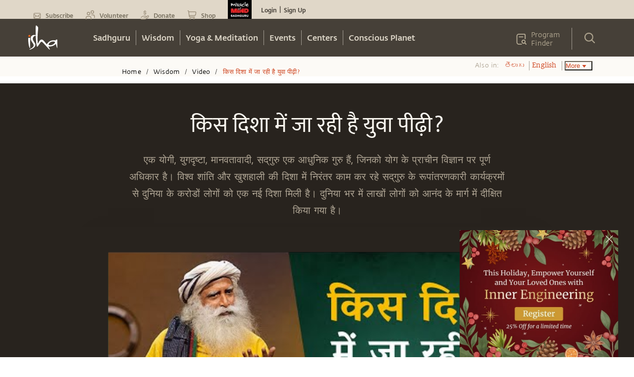

--- FILE ---
content_type: text/html
request_url: https://isha.sadhguru.org/hi/wisdom/video/kis-disha-me-jaa-rhi-hai-yuva-pidhi
body_size: 57942
content:
<!DOCTYPE html><html lang="en"><head><meta charSet="utf-8"/><title>किस दिशा में जा रही है युवा पीढ़ी? </title><meta content="किस दिशा में जा रही है युवा पीढ़ी? " property="og:title"/><meta name="twitter:title" content="किस दिशा में जा रही है युवा पीढ़ी? "/><meta name="description" content="एक योगी, युगदृष्टा, मानवतावादी, सद्‌गुरु एक आधुनिक गुरु हैं, जिनको योग के प्राचीन विज्ञान पर पूर्ण अधिकार है। विश्व शांति और खुशहाली की दिशा में निरंतर काम कर रहे सद्‌गुरु के रूपांतरणकारी कार्यक्रमों..."/><meta content="एक योगी, युगदृष्टा, मानवतावादी, सद्‌गुरु एक आधुनिक गुरु हैं, जिनको योग के प्राचीन विज्ञान पर पूर्ण अधिकार है। विश्व शांति और खुशहाली की दिशा में निरंतर काम कर रहे सद्‌गुरु के रूपांतरणकारी कार्यक्रमों..." property="og:description"/><meta name="twitter:description" content="एक योगी, युगदृष्टा, मानवतावादी, सद्‌गुरु एक आधुनिक गुरु हैं, जिनको योग के प्राचीन विज्ञान पर पूर्ण अधिकार है। विश्व शांति और खुशहाली की दिशा में निरंतर काम कर रहे सद्‌गुरु के रूपांतरणकारी कार्यक्रमों..."/><meta content="https://www.datocms-assets.com/46272/1658401191-maxresdefault-16.jpg?auto=format&amp;fit=max&amp;w=1200" property="og:image"/><meta content="1200" property="og:image:width"/><meta content="675" property="og:image:height"/><meta name="twitter:image" content="https://www.datocms-assets.com/46272/1658401191-maxresdefault-16.jpg?auto=format&amp;fit=max&amp;w=1200"/><meta content="hi_IN" property="og:locale"/><meta content="article" property="og:type"/><meta content="2023-01-02T20:11:14Z" property="article:modified_time"/><meta name="twitter:card" content="summary"/><link href="https://isha.sadhguru.org/hi/wisdom/video/kis-disha-me-jaa-rhi-hai-yuva-pidhi" rel="canonical"/><meta name="MobileOptimized" content="width"/><meta name="HandheldFriendly" content="true"/><link rel="icon" href="https://static.sadhguru.org/d/46272/1720450736-favicon.ico"/><link rel="apple-touch-icon" href="https://static.sadhguru.org/d/46272/1690792477-isha_logo_black.svg"/><meta name="theme-color" content="#e4ded4"/><meta name="viewport" content="width=device-width, initial-scale=1, viewport-fit=cover"/><meta name="next-head-count" content="23"/><link rel="manifest" href="/manifest.json"/><link rel="preconnect" href="https://static.sadhguru.org"/><link rel="preconnect" href="https://iso-facade.sadhguru.org"/><link rel="dns-prefetch" href="https://static.sadhguru.org"/><link rel="dns-prefetch" href="https://iso-facade.sadhguru.org"/><link rel="preload" href="/css/common-global.css" as="style"/><link rel="preload" href="https://static.sadhguru.org/assets/fonts/mukta-fonts.css?family=FedraSerifAStdBook" as="style"/><link rel="stylesheet" href="/css/common-global.css"/><link rel="stylesheet" href="https://static.sadhguru.org/assets/fonts/mukta-fonts.css?family=FedraSerifAStdBook"/><link rel="preconnect" href="https://fonts.gstatic.com" crossorigin /><link data-next-font="" rel="preconnect" href="/" crossorigin="anonymous"/><link rel="preload" href="/_next/static/css/0eff1a7ecc3d8da9.css" as="style"/><link rel="stylesheet" href="/_next/static/css/0eff1a7ecc3d8da9.css" data-n-g=""/><link rel="preload" href="/_next/static/css/7223c23837f0e81c.css" as="style"/><link rel="stylesheet" href="/_next/static/css/7223c23837f0e81c.css" data-n-p=""/><link rel="preload" href="/_next/static/css/20697372b6b54fab.css" as="style"/><link rel="stylesheet" href="/_next/static/css/20697372b6b54fab.css" data-n-p=""/><noscript data-n-css=""></noscript><script defer="" nomodule="" src="/_next/static/chunks/polyfills-78c92fac7aa8fdd8.js"></script><script defer="" src="/_next/static/chunks/62631.55466585ce0f0539.js"></script><script defer="" src="/_next/static/chunks/78538.fec380c4561d5720.js"></script><script src="/_next/static/chunks/webpack-8f70267b12fc4a8a.js" defer=""></script><script src="/_next/static/chunks/framework-4cf59cd3e28d7bb5.js" defer=""></script><script src="/_next/static/chunks/main-934b89bb1a22d841.js" defer=""></script><script src="/_next/static/chunks/pages/_app-0879084b64def2ea.js" defer=""></script><script src="/_next/static/chunks/59465-1648cbfe4f7de376.js" defer=""></script><script src="/_next/static/chunks/11267-26dadd79d408cd3b.js" defer=""></script><script src="/_next/static/chunks/11412-3f737a7dec05f3c7.js" defer=""></script><script src="/_next/static/chunks/52881-45ec52c412127cf0.js" defer=""></script><script src="/_next/static/chunks/88963-8f42567deafff0fa.js" defer=""></script><script src="/_next/static/chunks/90800-6faa0965cb771669.js" defer=""></script><script src="/_next/static/chunks/20236-2db71baa34d53091.js" defer=""></script><script src="/_next/static/chunks/pages/%5Bregion%5D/wisdom/%5Btype%5D/%5Bpage%5D-173df6093a050075.js" defer=""></script><script src="/_next/static/7ee88f2/_buildManifest.js" defer=""></script><script src="/_next/static/7ee88f2/_ssgManifest.js" defer=""></script><style id="__jsx-1ab1110f26b2d7f">.lazy-load-image-background{width:100%!important}.p-image.loading{-webkit-filter:blur(10px);filter:blur(10px);-webkit-clip-path:inset(0);clip-path:inset(0)}.p-image.loaded{-webkit-filter:blur(0px);filter:blur(0px);-webkit-transition:-webkit-filter.5s linear;-moz-transition:filter.5s linear;-o-transition:filter.5s linear;transition:-webkit-filter.5s linear;transition:filter.5s linear}</style><style id="__jsx-8b5e3575b5cb7b6f">.menu_L1 ul li:last-child a{border-right:0}.menu_L1.nosubmenu{margin-top:-119px}</style><style id="__jsx-27e2ee1f3d4a48f">.mobile_nav a,.mobile_nav .topmenu a,.mobile_nav .Header_block__Jcnzr a{color:#464038}.mobile_nav li a{color:#dbd4c6;font-weight:600}.open{display:block}.title{font-weight:bold;font-size:14px}.active{background-color:#e4ded4;color:#cf4520}.submenu-closed{margin:0;padding:0;display:none}.sec-level-mobile-menu,.bottom-mobile-menu{font-family:FedraSansStd-book,sans-serif!important;font-size:16px!important;background-color:#f0eae0!important;color:#464038!important;border:none;text-decoration:none}.mobile_nav li .bottom-mobile-menu a{font-weight:bold}.third-level-mobile-menu{font-family:FedraSansStd-book,sans-serif!important;font-size:16px!important;font-weight:500!important;color:#464038!important;background-color:#faf5ed!important}.bottom-mobile-menu{background-color:#f5f1e9;height:54px}.programfinder a{color:#dbd4c6}</style><style id="__jsx-3b109fd9446c6456">#countryDropdown ul{width:86px;margin-right:0;margin-left:0}#countryDropdown li a{color:#cc4b21}#countryDropdown li a:hover div{background:none}</style><style id="__jsx-d53f37b07334d1a3">::-webkit-input-placeholder{color:#a1a1a1}:-moz-placeholder{color:#a1a1a1}::-moz-placeholder{color:#a1a1a1}:-ms-input-placeholder{color:#a1a1a1}::-ms-input-placeholder{color:#a1a1a1}::placeholder{color:#a1a1a1}</style><style id="__jsx-2036815000">.articlebody-arabic{direction:rtl}.text-dir{direction:rtl;unicode-bidi:bidi-override}strong{font-family:"FedraSansStd-medium"!important;font-weight:normal!important}hr{border-color:#eee}table p{margin:0 0 25px 0!important}td p{margin:0 0 16px 0!important}.articlebody ol,.articlebody ul{padding-left:1.5em}.articlebody ul li,.articlebody ol li{padding:3px .6vw}.articlebody p{margin:25px 0;word-break:break-word;direction:none;unicode-bidi:none}.articlebody p iframe{width:100%}.articlebody blockquote{padding:10px 20px;margin:0 0 20px;font-size:17.5px;border-left:5px solid#eee}.articlebody h1,.articlebody h2,.articlebody h3,.articlebody h4,.articlebody h5{font-family:"FedraSansStd-A-medium";font-size:36px;line-height:1.11;text-align:left !important;color:#28231e!important;direction:none;unicode-bidi:none;margin-top:20px;margin-bottom:10px;word-break:break-word}.articlebody h2{font-size:30px;line-height:1.1}.articlebody h3{font-size:27px!important}.articlebody h4{font-size:24px!important;line-height:1.21}.articlebody h5{font-size:20px!important;line-height:1.3}.articlebody iframe{width:100%;margin:40px auto}.articlebody a{color:#cf4520;border-bottom:1px solid#cf4520;padding-bottom:2px;cursor:pointer;word-break:break-word}.articlebody a:hover{background:#cf4520;border-bottom:none;color:#fff!important}.articlebody a img{padding-bottom:3px;position:relative;top:17px}.articlebody .isha-article-quote-bg{background-image:url("https://static.sadhguru.org/d/46272/1663649433-iaq.png");background-position:80%100%;background-repeat:no-repeat;padding:4vw 5vw 4vw;text-align:right}.article-right-blue{height:auto;right:0;width:auto;background-image:url("https://static.sadhguru.org/d/46272/1663649491-article-side-img.png");background-repeat:repeat-y;background-position-x:right}.isha-article-quote{width:84%;height:auto;font-family:Mukta;font-size:32px;line-height:1.28;text-align:right;color:#28231e;margin-left:40px}.poemBlock{float:left;width:100%;text-align:center;margin:30px 0;padding:50px 10px;padding-left:-webkit-calc((100% - 750px)/2);padding-left:-moz-calc((100% - 750px)/2);padding-left:calc((100% - 750px)/2);padding-right:-webkit-calc((100% - 750px)/2);padding-right:-moz-calc((100% - 750px)/2);padding-right:calc((100% - 750px)/2);font-family:"FedraSansStd-book-i";font-size:24px;line-height:1.17}.poem-poemBlock{float:left;width:100%;text-align:center;margin:0 0;padding:0 10px;padding-left:-webkit-calc((100% - 750px)/2);padding-left:-moz-calc((100% - 750px)/2);padding-left:calc((100% - 750px)/2);padding-right:-webkit-calc((100% - 750px)/2);padding-right:-moz-calc((100% - 750px)/2);padding-right:calc((100% - 750px)/2);background-color:#00334a}.poemBlock .heading{float:left;width:100%;font-family:"FedraSansStd-medium",sans-serif;font-size:48px;text-transform:uppercase}.poem-poemBlock .heading{color:#faf7f0!important;font-family:"FedraSerifAStdBook"!important;margin:4vw 0 .4vw 0!important;text-align:center!important;width:100%;font-size:45px;line-height:1.38;letter-spacing:1px;background-position:center bottom!important;min-height:auto!important;padding-bottom:49px!important;background-image:url(https://static.sadhguru.org/d/46272/1663645833-flower-divider-horizontal-new.svg);background-repeat:no-repeat}.poemBlock .dividerimg{float:left;width:100%;margin:30px 0}.poemBlock .dividerimg img{float:unset;width:auto}.poem-poemBlock .poem{font-family:"FedraSansStd-book-i",sans-serif;font-size:24px;color:#dfd6c4;clear:both;padding-top:5px}.poem-poemBlock .poem p{margin:20px 0;line-height:1.17;letter-spacing:1px}.isha-article-caption,.isha-article-downloadmsg{color:#8a8173;height:auto!important;font-family:"FedraSansStd-book-i";font-size:20px;line-height:1.7;text-align:center;margin-bottom:32px}.isha-article-caption{display:none}.isha-article-downloadmsg .desktop{display:block}.isha-article-downloadmsg .mobile{display:none}.image-shortcode{text-align:center}.image-shortcode.left{display:block;height:auto;float:left;width:100%}.image-shortcode .isha-article-caption{margin:0 auto!important;height:auto!important;margin-bottom:40px!important}.image-shortcode.left .isha-article-caption{float:left}.divider{width:100%;height:2px;border:solid 1px#d33100;margin:20px 0}.dropcap{background:url("https://static.sadhguru.org/d/46272/1663673807-invalid-name.png")no-repeat;width:90px;height:100px;text-align:center;float:left;margin:10px 10px 10px -20px}.dropcap .text{margin-top:-10px!important;font-size:84px;font-family:"FedraSerifAStdBook";margin-top:-18px;position:absolute;width:100px;margin-left:-48px}.sadhguru-signature{min-height:150px;font-family:"FedraSansStd-book";font-size:24px;text-align:left;color:#7d7c7a;background:url("https://static.sadhguru.org/d/46272/1663654954-signature_name.png")no-repeat;background-position:0%100%;margin-bottom:80px;padding-top:10px;letter-spacing:1px;padding-bottom:115px;clear:both}.sadhguru-signature.white{background:url("https://static.sadhguru.org/d/46272/1663673930-sadhguru_signature_white.svg")no-repeat 0%100%;color:#fff}.sadhguru-signature.white.center{background:url("https://static.sadhguru.org/d/46272/1663673930-sadhguru_signature_white.svg")no-repeat center bottom;text-align:center}.isha-ps{font-family:"FedraSansStd-book-i";font-size:18px;line-height:1.61;color:#28231e}.quote{font-family:"FedraSansStd-book";font-size:20px;line-height:1.7;text-align:left;color:#28231e;margin-bottom:2vw}.toggle-box-head{font-family:"FedraSansStd-A-medium"!important;font-size:30px!important;line-height:1.1;color:#28231e;margin-top:20px;margin-bottom:10px;font-weight:300!important}.isha-audio-player{margin-top:21px}.audioplayer{display:-webkit-box;display:-webkit-flex;display:-moz-box;display:-ms-flexbox;display:flex;height:80px;opacity:.84;background-color:#d8d8d8;padding:0}.audio{width:720px;height:80px;opacity:.9;color:#d8d8d8}.timeline{width:75%;height:2px;margin-top:38px;float:left;background:#979797;padding:0}.mar-top30{margin-top:30px}.tcenter{text-align:center}.pButton{height:80px;width:60px;border:none;background-repeat:no-repeat;background-position:center;outline:none;font-family:"FedraSansStd-medium";margin:16px 0 0 17px;background:url("https://static.sadhguru.org/d/46272/1663639558-play.svg")no-repeat}.playhead{width:17px;height:17px;-webkit-border-radius:50%;-moz-border-radius:50%;border-radius:50%;margin-top:-9px;background:#cf4520}.isha-image-credit{background:url("https://static.sadhguru.org/d/46272/1663674009-camera.svg")no-repeat;background-position:left;padding-left:28px;line-height:25px}.isha-image-credit a{font-family:"FedraSansStd-book-i";font-size:16px}.introtext{font-family:"FedraSansStd-book-i";font-size:20px!important;line-height:1.7;color:#28231e;margin-top:-10px}.btn-isha-1{font-family:"FedraSansStd-medium";color:#fff;background-color:#cf4520;padding:7px 12px;margin-bottom:0;font-size:14px;text-align:center;white-space:nowrap;vertical-align:middle;-ms-touch-action:-ms-manipulation;-ms-touch-action:manipulation;touch-action:manipulation;cursor:pointer;-webkit-user-select:none;-moz-user-select:none;-ms-user-select:none;user-select:none;background-image:none;border:1px solid transparent;-webkit-border-radius:3px;-moz-border-radius:3px;border-radius:3px}.btn-isha-1:hover{background-color:#000054;color:#fff;-webkit-transition:all 500ms ease;-moz-transition:all 500ms ease;-ms-transition:all 500ms ease;-o-transition:all 500ms ease;transition:all 500ms ease}.isha-question{font-family:"FedraSansStd-medium"}.isha-answer{font-family:"FedraSansStd-book-i";font-size:20px;line-height:1.7;color:#28231e}.editor-desc{background:url("https://static.sadhguru.org/assets/images/editor-note-divider.png")no-repeat;width:100%;background-position:center top;margin-top:40px;font-size:20px;line-height:1.7;text-align:left;color:#28231e;font-family:"FedraSansStd-book-i";text-align:center}.editor-desc .editor-inner{padding-top:40px;text-align:left}.sadhguruImage{vertical-align:middle;width:101px;height:101px;background:url("https://static.sadhguru.org/d/46272/1663637865-bitmap.png")no-repeat;background-position:left;float:left}.youtube-iframe{width:100%!important;height:100%!important;max-height:100%}.twitter-iframe iframe{margin:10px auto!important;max-height:605px}@media only screen and (max-width:736px){.isha-article-quote{font-size:20px}}@media only screen and (max-width:500px){:target::before{content:"";display:block;height:55px;margin:-55px 0 0}.articlebody table{width:100%!important}.editor-desc .editor-inner{padding:40px 3%;font-size:15px}iframe{width:100%;min-width:300px!important;margin:0 auto;min-height:auto}.articlebody iframe{width:100%!important;height:200px;min-height:auto}iframe #twitter-widget-0{height:300px}.articlebody .isha-article-quote-bg{padding:0;margin:4vw 5vw 4vw}.isha-article-quote{width:85%;margin-left:0}.poemBlock{padding-left:20px;padding-right:20px;font-size:16px!important}.poem-poemBlock .poem{font-size:18px}.poem-poemBlock .poem p{margin:0 0 15px}.poem-poemBlock .heading{margin:4vw 0 1.4vw 0!important}.timeline{width:50%}.isha-article-quote{font-family:Mukta;width:84%;font-size:20px;padding:0 40px 0 0;margin:0 0 40px 40px}.article-right-blue{background-position-x:95%}}.audio-player{height:80px;width:100%;background:rgb(216 216 216);font-family:arial;color:rgb(255 255 255);font-size:.75em;overflow:hidden;display:grid;grid-template-rows:6px auto;opacity:.84;margin-top:-80px}.audio-player .timeline{background:#979797;left:85px;position:relative;cursor:pointer;margin-top:38px}.audio-player .timeline .progress{background:#cf4520;width:0%;height:100%;-webkit-transition:.25s;-moz-transition:.25s;-o-transition:.25s;transition:.25s}.audio-player .timeline .progress:after{width:20px;background:red;height:20px}.audio-player .controls{display:-webkit-box;display:-webkit-flex;display:-moz-box;display:-ms-flexbox;display:flex;-webkit-box-pack:justify;-webkit-justify-content:space-between;-moz-box-pack:justify;-ms-flex-pack:justify;justify-content:space-between;-webkit-box-align:stretch;-webkit-align-items:stretch;-moz-box-align:stretch;-ms-flex-align:stretch;align-items:stretch;padding:0 20px}.audio-player .controls>*{display:-webkit-box;display:-webkit-flex;display:-moz-box;display:-ms-flexbox;display:flex;-webkit-box-pack:center;-webkit-justify-content:center;-moz-box-pack:center;-ms-flex-pack:center;justify-content:center;-webkit-box-align:center;-webkit-align-items:center;-moz-box-align:center;-ms-flex-align:center;align-items:center}.audio-player .controls .toggle-play.play{cursor:pointer;position:relative;height:80px;width:60px;border:none;background-repeat:no-repeat;background-position:center;outline:none;font-family:"FedraSansStd-medium";margin:10px 0 0 0;background:url(https://static.sadhguru.org/d/46272/1663639558-play.svg)no-repeat}.audio-player .controls .toggle-play.play:hover{-webkit-transform:scale(1.1);-moz-transform:scale(1.1);-ms-transform:scale(1.1);-o-transform:scale(1.1);transform:scale(1.1)}.audio-player .controls .toggle-play.pause{position:relative;height:80px;width:60px;border:none;background-repeat:no-repeat;background-position:center;outline:none;font-family:"FedraSansStd-medium";margin:10px 0 0 0;background:url(https://static.sadhguru.org/d/46272/1663645770-pause.svg)no-repeat}.audio-player .controls .time{display:-webkit-box;display:-webkit-flex;display:-moz-box;display:-ms-flexbox;display:flex;margin-left:auto;color:#333;margin-top:-25px;font-family:"FedraSerifAStdBook";font-size:13px}.audio-player .controls .time>*{padding:2px}.audio-player .controls .volume-container{cursor:pointer;position:relative;z-index:2}.audio-player .controls .volume-container .volume-button{height:26px;display:-webkit-box;display:-webkit-flex;display:-moz-box;display:-ms-flexbox;display:flex;-webkit-box-align:center;-webkit-align-items:center;-moz-box-align:center;-ms-flex-align:center;align-items:center}.audio-player .controls .volume-container .volume-button .volume{-webkit-transform:scale(.7);-moz-transform:scale(.7);-ms-transform:scale(.7);-o-transform:scale(.7);transform:scale(.7)}.audio-player .controls .volume-container .volume-slider{position:absolute;left:-3px;top:15px;z-index:-1;width:0;height:15px;background:white;-webkit-box-shadow:0 0 20px#000a;-moz-box-shadow:0 0 20px#000a;box-shadow:0 0 20px#000a;-webkit-transition:.25s;-moz-transition:.25s;-o-transition:.25s;transition:.25s}.audio-player .controls .volume-container .volume-slider .volume-percentage{background:coral;height:100%;width:75%}.audio-player .controls .volume-container:hover .volume-slider{left:-123px;width:120px}.toc{height:260px;width:160px;display:inline-block;padding:0 0 .1em 0;margin:0 .2em .2em 0}.toc p{margin:0 0 25px 0!important}.toc a{border-bottom:none}.toc:hover{opacity:.8}.blue{background:#3f687d}.green{background:#56714c}.orange{background:#c46f17}.gray{background:#535353}.yellow{background:#914444}.purple{background:#6d587a}.indexnum{font-family:"FedraSansStd-A-medium";color:#fff;opacity:.2;font-size:3em!important;line-height:1em!important;position:absolute}.indexcont{font-family:"FedraSansStd-A-medium";color:#fff;font-size:1.5em;line-height:1em;padding:3em 0 0 0em;text-align:center}@media only screen and (max-width:480px){.toc{height:146px;width:120px}.indexcont{font-size:1em;line-height:1em;padding:1.5em 0 0 0em;text-align:center}.indexnum{font-size:3em;line-height:1em;position:absolute}.isha-article-downloadmsg .desktop{display:none}.isha-article-downloadmsg .mobile{display:block}}.indexnum a{color:#fff}.indexnum{opacity:.8}.indexcont a{color:#fff;font-family:"opensans"}.indexcont a:hover{background-color:transparent!important}.aligation-faq-block{float:left;width:100%;padding-left:-webkit-calc((100% - 750px)/2);padding-left:-moz-calc((100% - 750px)/2);padding-left:calc((100% - 750px)/2);padding-right:-webkit-calc((100% - 750px)/2);padding-right:-moz-calc((100% - 750px)/2);padding-right:calc((100% - 750px)/2);margin-top:20px;margin-bottom:20px}@media(max-width:480px){.aligation-faq-block{padding:0 16px}}.aligation-faq-block .faq-card{float:left;margin-bottom:20px;text-align:left;line-height:1.3em}.aligation-faq-block .que{float:left;width:100%;background-color:#d3c9ae;font-family:"FedraSansStd-Book";font-size:20px;color:#000;padding:15px}.aligation-faq-block .ans{float:left;width:100%;background-color:#f5f5f5;font-family:"FedraSansStd-Book";font-size:20px;color:#000;padding:15px}.aligation-faq-block .ans a{color:#cf4520;text-decoration:none;cursor:pointer}.aligation-faq-block .ans p{margin:0}.lang-ta .articlebody .isha-article-title{font-family:"MuktaMalar"!important;line-height:.73;font-weight:bold;font-size:43px}.lang-ta .articlebody .isha-article-message{font-family:"MuktaMalar"!important;font-style:inherit!important}.lang-ta .articlebody h2,.lang-ta .articlebody h3,.lang-ta .articlebody h4,.lang-ta .articlebody h5{font-family:"MuktaMalar"!important;font-style:inherit!important}.lang-ta .articlebody .article-desc-title,.lang-ta .articlebody strong,.lang-ta .articlebody p strong{font-family:"MuktaMalar"!important;font-weight:bold!important}.lang-ta .articlebody .isha-article-quote{font-family:"MuktaMalar"!important}.lang-ta .articlebody .isha-article-desc{font-family:"MuktaMalar"!important}.lang-ta .isha-daily-mystic-quote-carousel .quote-cards .content{font-family:"MuktaMalar"!important}.ta.cards .isha-card-podcast-title,.ta.cards .isha-article-topic,.ta.cards .isha-rp-desc,.ta.quote-cards .content{font-family:"MuktaMalar"!important}.ta.cards .isha-rp-desc{font-size:15px!important}.lang-te .articlebody .isha-article-title{font-family:"Gautami"!important;font-size:46px;line-height:.72;-webkit-text-stroke:1.4px#000}.lang-te .articlebody .isha-article-message{font-family:"Gautami"!important;font-size:22px;line-height:1.55;font-style:inherit!important}.lang-te .articlebody .article-desc-title{font-family:"Gautami"!important;font-size:28px!important}.lang-te .articlebody .isha-article-desc{font-family:"Gautami"!important;font-size:22px;line-height:1.64}.lang-te .isha-daily-mystic-quote-carousel .quote-cards .content{font-family:"Gautami"!important}.te.cards .isha-card-podcast-title,.te.cards .isha-article-topic,.te.cards .isha-rp-desc,.te.quote-cards .content{font-family:"Mukta"!important}.lang-hi .articlebody .isha-article-title{font-family:"Mukta"!important;line-height:.73;font-weight:bold;font-size:45px!important}.lang-hi .articlebody .isha-article-message{font-family:"Mukta"!important;font-size:22px;line-height:1.55;font-style:inherit!important}.lang-hi .articlebody .isha-article-desc{font-family:"Mukta"!important;font-size:22px;line-height:1.73}.lang-hi .articlebody .article-desc-title{font-family:"Mukta"!important;font-size:30px!important;font-weight:bold;line-height:1.13;color:#28231e}.lang-hi .articlebody .isha-article-desc{font-family:"Mukta"!important;font-size:22px;line-height:1.73}.lang-hi .isha-daily-mystic-quote-carousel .quote-cards .content{font-family:"Mukta"!important}.hi.cards .isha-card-podcast-title,.hi.cards .isha-article-topic,.hi.cards .isha-rp-desc,.hi.quote-cards .content{font-family:"Mukta"!important}.lang-ml .articlebody .isha-article-title,.lang-ml .articlebody .article-desc-title{font-family:"NotoSansMalayalam-Bold";line-height:.77}.lang-ml .articlebody .isha-article-message{font-family:"NotoSansMalayalam-Bold"!important;font-size:26px!important;font-style:inherit!important}.lang-ml .articlebody .isha-article-desc{font-family:"NotoSansMalayalam-Regular"!important;line-height:1.8}.lang-ml .articlebody .isha-article-quote{font-size:24px;line-height:1.54;font-family:"NotoSansMalayalam-Regular"!important}.lang-ml .isha-daily-mystic-quote-carousel .quote-cards .content{font-family:"NotoSansMalayalam-Regular"!important}.ml.cards .isha-card-podcast-title,.ml.cards .isha-article-topic,.ml.cards .isha-rp-desc,.ml.quote-cards .content{font-family:"NotoSansMalayalam-Regular"!important}.lang-ne .articlebody .isha-article-title,.lang-ne .articlebody .article-desc-title{font-family:"NotoSans-Bold";line-height:.77}.lang-ne .articlebody .isha-article-message{font-family:"NotoSans-Bold"!important;font-size:26px!important;font-style:inherit!important}.lang-ne .articlebody .isha-article-desc{font-family:"NotoSans-Regular"!important;line-height:1.8}.lang-ne .articlebody .isha-article-quote{font-size:24px;line-height:1.54;font-family:"NotoSans-Regular"!important}.lang-ne .isha-daily-mystic-quote-carousel .quote-cards .content{font-family:"NotoSans-Regular"!important}.ne.cards .isha-card-podcast-title,.ne.cards .isha-article-topic,.ne.cards .isha-rp-desc,.ne.quote-cards .content{font-family:"NotoSans-Regular"!important}.lang-hi .articlebody .isha-article-quote,.lang-te .articlebody .isha-article-quote,.lang-ta .articlebody .isha-article-quote{font-size:20px;line-height:1.42;font-family:"MuktaMalar"!important;color:#28231e!important}.lang-ar .articlebody .isha-article-quote{margin:0 50px 0 0;color:#6f6358}</style><style id="__jsx-66599cb3621f0783">.card-image{-webkit-clip-path:polygon(0 0,100%0,100%90%,0%100%);clip-path:polygon(0 0,100%0,100%90%,0%100%)}.isha-card-podcast-title{-webkit-line-clamp:2;-webkit-box-orient:vertical}.isha-rp-desc{-webkit-line-clamp:3;-webkit-box-orient:vertical}</style><style id="__jsx-65dd65f21c318a82">.clear{clear:both}.sadhguruClientApp .content-table{display:none}.video_wrapper{position:relative;padding-bottom:56.25%;margin-bottom:9%}.video_wrapper iframe{position:absolute;top:0;left:0;width:100%;height:100%}@media(max-width:768px){.video_wrapper{margin-bottom:20%}}</style><style id="__jsx-74ab7bb4b3f3df15">.isoBody.jsx-74ab7bb4b3f3df15:not(.css-loaded){opacity:0!important}</style><style id="__jsx-984722d8df6d8c21">.centreText ul{display:inline-block}</style><style id="__jsx-fac408a12dbaf8f8">.footer{clear:both}.contactblock p{font-size:14px!important}</style><style data-href="https://fonts.googleapis.com/css?family=Geist|Trirong:ital|Trirong|Noto+Sans+Tamil">@font-face{font-family:'Geist';font-style:normal;font-weight:400;src:url(https://fonts.gstatic.com/l/font?kit=gyBhhwUxId8gMGYQMKR3pzfaWI_RnOMImpnc&skey=70a816dcd17c8a3c&v=v4) format('woff')}@font-face{font-family:'Noto Sans Tamil';font-style:normal;font-weight:400;font-stretch:normal;src:url(https://fonts.gstatic.com/l/font?kit=ieVc2YdFI3GCY6SyQy1KfStzYKZgzN1z4LKDbeZce-0429tBManUktuex7vGo40Woqc&skey=addc7185c5445534&v=v31) format('woff')}@font-face{font-family:'Trirong';font-style:italic;font-weight:400;src:url(https://fonts.gstatic.com/l/font?kit=7r3EqXNgp8wxdOdOn44Y2o5i&skey=ac16b8c4afa1f55c&v=v17) format('woff')}@font-face{font-family:'Trirong';font-style:normal;font-weight:400;src:url(https://fonts.gstatic.com/l/font?kit=7r3GqXNgp8wxdOdOn4so3g&skey=3c72210defd34244&v=v17) format('woff')}@font-face{font-family:'Geist';font-style:normal;font-weight:400;src:url(https://fonts.gstatic.com/l/font?kit=gyBhhwUxId8gMGYQMKR3pzfaWI_RnOMInpnc6VEdtaiLqoA&skey=70a816dcd17c8a3c&v=v4) format('woff');unicode-range:U+0301,U+0400-045F,U+0490-0491,U+04B0-04B1,U+2116}@font-face{font-family:'Geist';font-style:normal;font-weight:400;src:url(https://fonts.gstatic.com/l/font?kit=gyBhhwUxId8gMGYQMKR3pzfaWI_RnOMIlJnc6VEdtaiLqoA&skey=70a816dcd17c8a3c&v=v4) format('woff');unicode-range:U+0100-02BA,U+02BD-02C5,U+02C7-02CC,U+02CE-02D7,U+02DD-02FF,U+0304,U+0308,U+0329,U+1D00-1DBF,U+1E00-1E9F,U+1EF2-1EFF,U+2020,U+20A0-20AB,U+20AD-20C0,U+2113,U+2C60-2C7F,U+A720-A7FF}@font-face{font-family:'Geist';font-style:normal;font-weight:400;src:url(https://fonts.gstatic.com/l/font?kit=gyBhhwUxId8gMGYQMKR3pzfaWI_RnOMImpnc6VEdtaiL&skey=70a816dcd17c8a3c&v=v4) format('woff');unicode-range:U+0000-00FF,U+0131,U+0152-0153,U+02BB-02BC,U+02C6,U+02DA,U+02DC,U+0304,U+0308,U+0329,U+2000-206F,U+20AC,U+2122,U+2191,U+2193,U+2212,U+2215,U+FEFF,U+FFFD}@font-face{font-family:'Noto Sans Tamil';font-style:normal;font-weight:400;font-stretch:100%;src:url(https://fonts.gstatic.com/l/font?kit=ieVc2YdFI3GCY6SyQy1KfStzYKZgzN1z4LKDbeZce-0429tBManUktuex7vGo40AoqfP-VvSlDrCqw&skey=addc7185c5445534&v=v31) format('woff');unicode-range:U+0964-0965,U+0B82-0BFA,U+200C-200D,U+20B9,U+25CC}@font-face{font-family:'Noto Sans Tamil';font-style:normal;font-weight:400;font-stretch:100%;src:url(https://fonts.gstatic.com/l/font?kit=ieVc2YdFI3GCY6SyQy1KfStzYKZgzN1z4LKDbeZce-0429tBManUktuex7vGo40YoqfP-VvSlDrCqw&skey=addc7185c5445534&v=v31) format('woff');unicode-range:U+0100-02BA,U+02BD-02C5,U+02C7-02CC,U+02CE-02D7,U+02DD-02FF,U+0304,U+0308,U+0329,U+1D00-1DBF,U+1E00-1E9F,U+1EF2-1EFF,U+2020,U+20A0-20AB,U+20AD-20C0,U+2113,U+2C60-2C7F,U+A720-A7FF}@font-face{font-family:'Noto Sans Tamil';font-style:normal;font-weight:400;font-stretch:100%;src:url(https://fonts.gstatic.com/l/font?kit=ieVc2YdFI3GCY6SyQy1KfStzYKZgzN1z4LKDbeZce-0429tBManUktuex7vGo40WoqfP-VvSlDo&skey=addc7185c5445534&v=v31) format('woff');unicode-range:U+0000-00FF,U+0131,U+0152-0153,U+02BB-02BC,U+02C6,U+02DA,U+02DC,U+0304,U+0308,U+0329,U+2000-206F,U+20AC,U+2122,U+2191,U+2193,U+2212,U+2215,U+FEFF,U+FFFD}@font-face{font-family:'Trirong';font-style:italic;font-weight:400;src:url(https://fonts.gstatic.com/s/trirong/v17/7r3EqXNgp8wxdOdOn44Yzo5kyOv3guIY.woff2) format('woff2');unicode-range:U+02D7,U+0303,U+0331,U+0E01-0E5B,U+200C-200D,U+25CC}@font-face{font-family:'Trirong';font-style:italic;font-weight:400;src:url(https://fonts.gstatic.com/s/trirong/v17/7r3EqXNgp8wxdOdOn44Y1Y5kyOv3guIY.woff2) format('woff2');unicode-range:U+0102-0103,U+0110-0111,U+0128-0129,U+0168-0169,U+01A0-01A1,U+01AF-01B0,U+0300-0301,U+0303-0304,U+0308-0309,U+0323,U+0329,U+1EA0-1EF9,U+20AB}@font-face{font-family:'Trirong';font-style:italic;font-weight:400;src:url(https://fonts.gstatic.com/s/trirong/v17/7r3EqXNgp8wxdOdOn44Y1I5kyOv3guIY.woff2) format('woff2');unicode-range:U+0100-02BA,U+02BD-02C5,U+02C7-02CC,U+02CE-02D7,U+02DD-02FF,U+0304,U+0308,U+0329,U+1D00-1DBF,U+1E00-1E9F,U+1EF2-1EFF,U+2020,U+20A0-20AB,U+20AD-20C0,U+2113,U+2C60-2C7F,U+A720-A7FF}@font-face{font-family:'Trirong';font-style:italic;font-weight:400;src:url(https://fonts.gstatic.com/s/trirong/v17/7r3EqXNgp8wxdOdOn44Y2o5kyOv3gg.woff2) format('woff2');unicode-range:U+0000-00FF,U+0131,U+0152-0153,U+02BB-02BC,U+02C6,U+02DA,U+02DC,U+0304,U+0308,U+0329,U+2000-206F,U+20AC,U+2122,U+2191,U+2193,U+2212,U+2215,U+FEFF,U+FFFD}@font-face{font-family:'Trirong';font-style:normal;font-weight:400;src:url(https://fonts.gstatic.com/s/trirong/v17/7r3GqXNgp8wxdOdOn58o2IRj6unHgw.woff2) format('woff2');unicode-range:U+02D7,U+0303,U+0331,U+0E01-0E5B,U+200C-200D,U+25CC}@font-face{font-family:'Trirong';font-style:normal;font-weight:400;src:url(https://fonts.gstatic.com/s/trirong/v17/7r3GqXNgp8wxdOdOn4Qo2IRj6unHgw.woff2) format('woff2');unicode-range:U+0102-0103,U+0110-0111,U+0128-0129,U+0168-0169,U+01A0-01A1,U+01AF-01B0,U+0300-0301,U+0303-0304,U+0308-0309,U+0323,U+0329,U+1EA0-1EF9,U+20AB}@font-face{font-family:'Trirong';font-style:normal;font-weight:400;src:url(https://fonts.gstatic.com/s/trirong/v17/7r3GqXNgp8wxdOdOn4Uo2IRj6unHgw.woff2) format('woff2');unicode-range:U+0100-02BA,U+02BD-02C5,U+02C7-02CC,U+02CE-02D7,U+02DD-02FF,U+0304,U+0308,U+0329,U+1D00-1DBF,U+1E00-1E9F,U+1EF2-1EFF,U+2020,U+20A0-20AB,U+20AD-20C0,U+2113,U+2C60-2C7F,U+A720-A7FF}@font-face{font-family:'Trirong';font-style:normal;font-weight:400;src:url(https://fonts.gstatic.com/s/trirong/v17/7r3GqXNgp8wxdOdOn4so2IRj6uk.woff2) format('woff2');unicode-range:U+0000-00FF,U+0131,U+0152-0153,U+02BB-02BC,U+02C6,U+02DA,U+02DC,U+0304,U+0308,U+0329,U+2000-206F,U+20AC,U+2122,U+2191,U+2193,U+2212,U+2215,U+FEFF,U+FFFD}</style></head><body><div id="__next"><style data-emotion="css-global zwi5jl">:host,:root,[data-theme]{--chakra-ring-inset:var(--chakra-empty,/*!*/ /*!*/);--chakra-ring-offset-width:0px;--chakra-ring-offset-color:#fff;--chakra-ring-color:rgba(66, 153, 225, 0.6);--chakra-ring-offset-shadow:0 0 #0000;--chakra-ring-shadow:0 0 #0000;--chakra-space-x-reverse:0;--chakra-space-y-reverse:0;--chakra-colors-transparent:transparent;--chakra-colors-current:currentColor;--chakra-colors-black-50:#28231e;--chakra-colors-black-100:#000008;--chakra-colors-black-200:#121212;--chakra-colors-black-300:#464038;--chakra-colors-black-400:#282728;--chakra-colors-black-500:#030202;--chakra-colors-black-600:#010717;--chakra-colors-white-50:#fff7e9;--chakra-colors-white-100:#fffdfd;--chakra-colors-whiteAlpha-50:rgba(255, 255, 255, 0.04);--chakra-colors-whiteAlpha-100:rgba(255, 255, 255, 0.06);--chakra-colors-whiteAlpha-200:rgba(255, 255, 255, 0.08);--chakra-colors-whiteAlpha-300:rgba(255, 255, 255, 0.16);--chakra-colors-whiteAlpha-400:rgba(255, 255, 255, 0.24);--chakra-colors-whiteAlpha-500:rgba(255, 255, 255, 0.36);--chakra-colors-whiteAlpha-600:rgba(255, 255, 255, 0.48);--chakra-colors-whiteAlpha-700:rgba(255, 255, 255, 0.64);--chakra-colors-whiteAlpha-800:rgba(255, 255, 255, 0.80);--chakra-colors-whiteAlpha-900:rgba(255, 255, 255, 0.92);--chakra-colors-blackAlpha-50:rgba(0, 0, 0, 0.04);--chakra-colors-blackAlpha-100:rgba(0, 0, 0, 0.06);--chakra-colors-blackAlpha-200:rgba(0, 0, 0, 0.08);--chakra-colors-blackAlpha-300:rgba(0, 0, 0, 0.16);--chakra-colors-blackAlpha-400:rgba(0, 0, 0, 0.24);--chakra-colors-blackAlpha-500:rgba(0, 0, 0, 0.36);--chakra-colors-blackAlpha-600:rgba(0, 0, 0, 0.48);--chakra-colors-blackAlpha-700:rgba(0, 0, 0, 0.64);--chakra-colors-blackAlpha-800:rgba(0, 0, 0, 0.80);--chakra-colors-blackAlpha-900:rgba(0, 0, 0, 0.92);--chakra-colors-gray-50:#aea493;--chakra-colors-gray-100:#707070;--chakra-colors-gray-200:#6e665b;--chakra-colors-gray-300:#e4ded4;--chakra-colors-gray-400:#dfd6c4;--chakra-colors-gray-500:#676055;--chakra-colors-gray-600:#4A5568;--chakra-colors-gray-700:#2D3748;--chakra-colors-gray-800:#1A202C;--chakra-colors-gray-900:#171923;--chakra-colors-red-50:#FFF5F5;--chakra-colors-red-100:#FED7D7;--chakra-colors-red-200:#FEB2B2;--chakra-colors-red-300:#FC8181;--chakra-colors-red-400:#F56565;--chakra-colors-red-500:#E53E3E;--chakra-colors-red-600:#C53030;--chakra-colors-red-700:#9B2C2C;--chakra-colors-red-800:#822727;--chakra-colors-red-900:#63171B;--chakra-colors-orange-50:#cf4520;--chakra-colors-orange-100:#cf4824;--chakra-colors-orange-200:#FBD38D;--chakra-colors-orange-300:#F6AD55;--chakra-colors-orange-400:#ED8936;--chakra-colors-orange-500:#DD6B20;--chakra-colors-orange-600:#C05621;--chakra-colors-orange-700:#9C4221;--chakra-colors-orange-800:#7B341E;--chakra-colors-orange-900:#652B19;--chakra-colors-yellow-50:#cca146;--chakra-colors-yellow-100:#ffa735;--chakra-colors-yellow-200:#FAF089;--chakra-colors-yellow-300:#F6E05E;--chakra-colors-yellow-400:#ECC94B;--chakra-colors-yellow-500:#D69E2E;--chakra-colors-yellow-600:#B7791F;--chakra-colors-yellow-700:#975A16;--chakra-colors-yellow-800:#744210;--chakra-colors-yellow-900:#5F370E;--chakra-colors-green-50:#F0FFF4;--chakra-colors-green-100:#C6F6D5;--chakra-colors-green-200:#9AE6B4;--chakra-colors-green-300:#68D391;--chakra-colors-green-400:#48BB78;--chakra-colors-green-500:#38A169;--chakra-colors-green-600:#2F855A;--chakra-colors-green-700:#276749;--chakra-colors-green-800:#22543D;--chakra-colors-green-900:#1C4532;--chakra-colors-teal-50:#E6FFFA;--chakra-colors-teal-100:#B2F5EA;--chakra-colors-teal-200:#81E6D9;--chakra-colors-teal-300:#4FD1C5;--chakra-colors-teal-400:#38B2AC;--chakra-colors-teal-500:#319795;--chakra-colors-teal-600:#2C7A7B;--chakra-colors-teal-700:#285E61;--chakra-colors-teal-800:#234E52;--chakra-colors-teal-900:#1D4044;--chakra-colors-blue-50:#000054;--chakra-colors-blue-100:#02026c;--chakra-colors-blue-200:#C1C3DD;--chakra-colors-blue-300:#c1c3dd;--chakra-colors-blue-400:#03062C;--chakra-colors-blue-500:#00052f;--chakra-colors-blue-600:#252964;--chakra-colors-blue-700:#8F92C1;--chakra-colors-blue-800:#2a4365;--chakra-colors-blue-900:#1A365D;--chakra-colors-cyan-50:#EDFDFD;--chakra-colors-cyan-100:#C4F1F9;--chakra-colors-cyan-200:#9DECF9;--chakra-colors-cyan-300:#76E4F7;--chakra-colors-cyan-400:#0BC5EA;--chakra-colors-cyan-500:#00B5D8;--chakra-colors-cyan-600:#00A3C4;--chakra-colors-cyan-700:#0987A0;--chakra-colors-cyan-800:#086F83;--chakra-colors-cyan-900:#065666;--chakra-colors-purple-50:#FAF5FF;--chakra-colors-purple-100:#E9D8FD;--chakra-colors-purple-200:#D6BCFA;--chakra-colors-purple-300:#B794F4;--chakra-colors-purple-400:#9F7AEA;--chakra-colors-purple-500:#805AD5;--chakra-colors-purple-600:#6B46C1;--chakra-colors-purple-700:#553C9A;--chakra-colors-purple-800:#44337A;--chakra-colors-purple-900:#322659;--chakra-colors-pink-50:#FFF5F7;--chakra-colors-pink-100:#FED7E2;--chakra-colors-pink-200:#FBB6CE;--chakra-colors-pink-300:#F687B3;--chakra-colors-pink-400:#ED64A6;--chakra-colors-pink-500:#D53F8C;--chakra-colors-pink-600:#B83280;--chakra-colors-pink-700:#97266D;--chakra-colors-pink-800:#702459;--chakra-colors-pink-900:#521B41;--chakra-colors-defaultBg-50:#f5f0e5;--chakra-colors-floralWhite-100:#f8f6f3;--chakra-colors-albescentWhite:#dfd6c4;--chakra-colors-fulvous:#dc8513;--chakra-borders-none:0;--chakra-borders-1px:1px solid;--chakra-borders-2px:2px solid;--chakra-borders-4px:4px solid;--chakra-borders-8px:8px solid;--chakra-fonts-heading:'FedraSansStd-A-medium',Georgia Bold,Serif Bold;--chakra-fonts-body:'FedraSerifAStdBook',Georgia,Serif;--chakra-fonts-mono:SFMono-Regular,Menlo,Monaco,Consolas,"Liberation Mono","Courier New",monospace;--chakra-fontSizes-3xs:0.45rem;--chakra-fontSizes-2xs:0.625rem;--chakra-fontSizes-xs:0.75rem;--chakra-fontSizes-sm:0.875rem;--chakra-fontSizes-md:1rem;--chakra-fontSizes-lg:1.125rem;--chakra-fontSizes-xl:1.25rem;--chakra-fontSizes-2xl:1.5rem;--chakra-fontSizes-3xl:1.875rem;--chakra-fontSizes-4xl:2.25rem;--chakra-fontSizes-5xl:3rem;--chakra-fontSizes-6xl:3.75rem;--chakra-fontSizes-7xl:4.5rem;--chakra-fontSizes-8xl:6rem;--chakra-fontSizes-9xl:8rem;--chakra-fontWeights-hairline:100;--chakra-fontWeights-thin:200;--chakra-fontWeights-light:300;--chakra-fontWeights-normal:400;--chakra-fontWeights-medium:500;--chakra-fontWeights-semibold:600;--chakra-fontWeights-bold:700;--chakra-fontWeights-extrabold:800;--chakra-fontWeights-black:900;--chakra-letterSpacings-tighter:-0.05em;--chakra-letterSpacings-tight:-0.025em;--chakra-letterSpacings-normal:0;--chakra-letterSpacings-wide:0.025em;--chakra-letterSpacings-wider:0.05em;--chakra-letterSpacings-widest:0.1em;--chakra-lineHeights-3:.75rem;--chakra-lineHeights-4:1rem;--chakra-lineHeights-5:1.25rem;--chakra-lineHeights-6:1.5rem;--chakra-lineHeights-7:1.75rem;--chakra-lineHeights-8:2rem;--chakra-lineHeights-9:2.25rem;--chakra-lineHeights-10:2.5rem;--chakra-lineHeights-normal:normal;--chakra-lineHeights-none:1;--chakra-lineHeights-shorter:1.25;--chakra-lineHeights-short:1.375;--chakra-lineHeights-base:1.5;--chakra-lineHeights-tall:1.625;--chakra-lineHeights-taller:2;--chakra-radii-none:0;--chakra-radii-sm:0.125rem;--chakra-radii-base:0.25rem;--chakra-radii-md:0.375rem;--chakra-radii-lg:0.5rem;--chakra-radii-xl:0.75rem;--chakra-radii-2xl:1rem;--chakra-radii-3xl:1.5rem;--chakra-radii-full:9999px;--chakra-space-1:0.25rem;--chakra-space-2:0.5rem;--chakra-space-3:0.75rem;--chakra-space-4:1rem;--chakra-space-5:1.25rem;--chakra-space-6:1.5rem;--chakra-space-7:1.75rem;--chakra-space-8:2rem;--chakra-space-9:2.25rem;--chakra-space-10:2.5rem;--chakra-space-12:3rem;--chakra-space-14:3.5rem;--chakra-space-16:4rem;--chakra-space-20:5rem;--chakra-space-24:6rem;--chakra-space-28:7rem;--chakra-space-32:8rem;--chakra-space-36:9rem;--chakra-space-40:10rem;--chakra-space-44:11rem;--chakra-space-48:12rem;--chakra-space-52:13rem;--chakra-space-56:14rem;--chakra-space-60:15rem;--chakra-space-64:16rem;--chakra-space-72:18rem;--chakra-space-80:20rem;--chakra-space-96:24rem;--chakra-space-px:1px;--chakra-space-0-5:0.125rem;--chakra-space-1-5:0.375rem;--chakra-space-2-5:0.625rem;--chakra-space-3-5:0.875rem;--chakra-shadows-xs:0 0 0 1px rgba(0, 0, 0, 0.05);--chakra-shadows-sm:0 1px 2px 0 rgba(0, 0, 0, 0.05);--chakra-shadows-base:0 1px 3px 0 rgba(0, 0, 0, 0.1),0 1px 2px 0 rgba(0, 0, 0, 0.06);--chakra-shadows-md:0 4px 6px -1px rgba(0, 0, 0, 0.1),0 2px 4px -1px rgba(0, 0, 0, 0.06);--chakra-shadows-lg:0 10px 15px -3px rgba(0, 0, 0, 0.1),0 4px 6px -2px rgba(0, 0, 0, 0.05);--chakra-shadows-xl:0 20px 25px -5px rgba(0, 0, 0, 0.1),0 10px 10px -5px rgba(0, 0, 0, 0.04);--chakra-shadows-2xl:0 25px 50px -12px rgba(0, 0, 0, 0.25);--chakra-shadows-outline:0 0 0 3px rgba(66, 153, 225, 0.6);--chakra-shadows-inner:inset 0 2px 4px 0 rgba(0,0,0,0.06);--chakra-shadows-none:none;--chakra-shadows-dark-lg:rgba(0, 0, 0, 0.1) 0px 0px 0px 1px,rgba(0, 0, 0, 0.2) 0px 5px 10px,rgba(0, 0, 0, 0.4) 0px 15px 40px;--chakra-sizes-1:0.25rem;--chakra-sizes-2:0.5rem;--chakra-sizes-3:0.75rem;--chakra-sizes-4:1rem;--chakra-sizes-5:1.25rem;--chakra-sizes-6:1.5rem;--chakra-sizes-7:1.75rem;--chakra-sizes-8:2rem;--chakra-sizes-9:2.25rem;--chakra-sizes-10:2.5rem;--chakra-sizes-12:3rem;--chakra-sizes-14:3.5rem;--chakra-sizes-16:4rem;--chakra-sizes-20:5rem;--chakra-sizes-24:6rem;--chakra-sizes-28:7rem;--chakra-sizes-32:8rem;--chakra-sizes-36:9rem;--chakra-sizes-40:10rem;--chakra-sizes-44:11rem;--chakra-sizes-48:12rem;--chakra-sizes-52:13rem;--chakra-sizes-56:14rem;--chakra-sizes-60:15rem;--chakra-sizes-64:16rem;--chakra-sizes-72:18rem;--chakra-sizes-80:20rem;--chakra-sizes-96:24rem;--chakra-sizes-px:1px;--chakra-sizes-0-5:0.125rem;--chakra-sizes-1-5:0.375rem;--chakra-sizes-2-5:0.625rem;--chakra-sizes-3-5:0.875rem;--chakra-sizes-max:max-content;--chakra-sizes-min:min-content;--chakra-sizes-full:100%;--chakra-sizes-3xs:14rem;--chakra-sizes-2xs:16rem;--chakra-sizes-xs:20rem;--chakra-sizes-sm:24rem;--chakra-sizes-md:28rem;--chakra-sizes-lg:32rem;--chakra-sizes-xl:36rem;--chakra-sizes-2xl:42rem;--chakra-sizes-3xl:48rem;--chakra-sizes-4xl:56rem;--chakra-sizes-5xl:64rem;--chakra-sizes-6xl:72rem;--chakra-sizes-7xl:80rem;--chakra-sizes-8xl:90rem;--chakra-sizes-prose:60ch;--chakra-sizes-container-sm:640px;--chakra-sizes-container-md:768px;--chakra-sizes-container-lg:1024px;--chakra-sizes-container-xl:1280px;--chakra-zIndices-hide:-1;--chakra-zIndices-auto:auto;--chakra-zIndices-base:0;--chakra-zIndices-docked:10;--chakra-zIndices-dropdown:1000;--chakra-zIndices-sticky:1100;--chakra-zIndices-banner:1200;--chakra-zIndices-overlay:1300;--chakra-zIndices-modal:1400;--chakra-zIndices-popover:1500;--chakra-zIndices-skipLink:1600;--chakra-zIndices-toast:1700;--chakra-zIndices-tooltip:1800;--chakra-transition-property-common:background-color,border-color,color,fill,stroke,opacity,box-shadow,transform;--chakra-transition-property-colors:background-color,border-color,color,fill,stroke;--chakra-transition-property-dimensions:width,height;--chakra-transition-property-position:left,right,top,bottom;--chakra-transition-property-background:background-color,background-image,background-position;--chakra-transition-easing-ease-in:cubic-bezier(0.4, 0, 1, 1);--chakra-transition-easing-ease-out:cubic-bezier(0, 0, 0.2, 1);--chakra-transition-easing-ease-in-out:cubic-bezier(0.4, 0, 0.2, 1);--chakra-transition-duration-ultra-fast:50ms;--chakra-transition-duration-faster:100ms;--chakra-transition-duration-fast:150ms;--chakra-transition-duration-normal:200ms;--chakra-transition-duration-slow:300ms;--chakra-transition-duration-slower:400ms;--chakra-transition-duration-ultra-slow:500ms;--chakra-blur-none:0;--chakra-blur-sm:4px;--chakra-blur-base:8px;--chakra-blur-md:12px;--chakra-blur-lg:16px;--chakra-blur-xl:24px;--chakra-blur-2xl:40px;--chakra-blur-3xl:64px;--chakra-breakpoints-base:0em;--chakra-breakpoints-sm:480px;--chakra-breakpoints-md:768px;--chakra-breakpoints-lg:960px;--chakra-breakpoints-xl:1200px;--chakra-breakpoints-2xl:1536px;--chakra-breakpoints-3xl:2560px;}.chakra-ui-light :host:not([data-theme]),.chakra-ui-light :root:not([data-theme]),.chakra-ui-light [data-theme]:not([data-theme]),[data-theme=light] :host:not([data-theme]),[data-theme=light] :root:not([data-theme]),[data-theme=light] [data-theme]:not([data-theme]),:host[data-theme=light],:root[data-theme=light],[data-theme][data-theme=light]{--chakra-colors-chakra-body-text:var(--chakra-colors-gray-800);--chakra-colors-chakra-body-bg:white;--chakra-colors-chakra-border-color:var(--chakra-colors-gray-200);--chakra-colors-chakra-inverse-text:white;--chakra-colors-chakra-subtle-bg:var(--chakra-colors-gray-100);--chakra-colors-chakra-subtle-text:var(--chakra-colors-gray-600);--chakra-colors-chakra-placeholder-color:var(--chakra-colors-gray-500);}.chakra-ui-dark :host:not([data-theme]),.chakra-ui-dark :root:not([data-theme]),.chakra-ui-dark [data-theme]:not([data-theme]),[data-theme=dark] :host:not([data-theme]),[data-theme=dark] :root:not([data-theme]),[data-theme=dark] [data-theme]:not([data-theme]),:host[data-theme=dark],:root[data-theme=dark],[data-theme][data-theme=dark]{--chakra-colors-chakra-body-text:var(--chakra-colors-whiteAlpha-900);--chakra-colors-chakra-body-bg:var(--chakra-colors-gray-800);--chakra-colors-chakra-border-color:var(--chakra-colors-whiteAlpha-300);--chakra-colors-chakra-inverse-text:var(--chakra-colors-gray-800);--chakra-colors-chakra-subtle-bg:var(--chakra-colors-gray-700);--chakra-colors-chakra-subtle-text:var(--chakra-colors-gray-400);--chakra-colors-chakra-placeholder-color:var(--chakra-colors-whiteAlpha-400);}</style><style data-emotion="css-global fubdgu">html{line-height:1.5;-webkit-text-size-adjust:100%;font-family:system-ui,sans-serif;-webkit-font-smoothing:antialiased;text-rendering:optimizeLegibility;-moz-osx-font-smoothing:grayscale;touch-action:manipulation;}body{position:relative;min-height:100%;margin:0;font-feature-settings:"kern";}:where(*, *::before, *::after){border-width:0;border-style:solid;box-sizing:border-box;word-wrap:break-word;}main{display:block;}hr{border-top-width:1px;box-sizing:content-box;height:0;overflow:visible;}:where(pre, code, kbd,samp){font-family:SFMono-Regular,Menlo,Monaco,Consolas,monospace;font-size:1em;}a{background-color:transparent;color:inherit;-webkit-text-decoration:inherit;text-decoration:inherit;}abbr[title]{border-bottom:none;-webkit-text-decoration:underline;text-decoration:underline;-webkit-text-decoration:underline dotted;-webkit-text-decoration:underline dotted;text-decoration:underline dotted;}:where(b, strong){font-weight:bold;}small{font-size:80%;}:where(sub,sup){font-size:75%;line-height:0;position:relative;vertical-align:baseline;}sub{bottom:-0.25em;}sup{top:-0.5em;}img{border-style:none;}:where(button, input, optgroup, select, textarea){font-family:inherit;font-size:100%;line-height:1.15;margin:0;}:where(button, input){overflow:visible;}:where(button, select){text-transform:none;}:where(
          button::-moz-focus-inner,
          [type="button"]::-moz-focus-inner,
          [type="reset"]::-moz-focus-inner,
          [type="submit"]::-moz-focus-inner
        ){border-style:none;padding:0;}fieldset{padding:0.35em 0.75em 0.625em;}legend{box-sizing:border-box;color:inherit;display:table;max-width:100%;padding:0;white-space:normal;}progress{vertical-align:baseline;}textarea{overflow:auto;}:where([type="checkbox"], [type="radio"]){box-sizing:border-box;padding:0;}input[type="number"]::-webkit-inner-spin-button,input[type="number"]::-webkit-outer-spin-button{-webkit-appearance:none!important;}input[type="number"]{-moz-appearance:textfield;}input[type="search"]{-webkit-appearance:textfield;outline-offset:-2px;}input[type="search"]::-webkit-search-decoration{-webkit-appearance:none!important;}::-webkit-file-upload-button{-webkit-appearance:button;font:inherit;}details{display:block;}summary{display:-webkit-box;display:-webkit-list-item;display:-ms-list-itembox;display:list-item;}template{display:none;}[hidden]{display:none!important;}:where(
          blockquote,
          dl,
          dd,
          h1,
          h2,
          h3,
          h4,
          h5,
          h6,
          hr,
          figure,
          p,
          pre
        ){margin:0;}button{background:transparent;padding:0;}fieldset{margin:0;padding:0;}:where(ol, ul){margin:0;padding:0;}textarea{resize:vertical;}:where(button, [role="button"]){cursor:pointer;}button::-moz-focus-inner{border:0!important;}table{border-collapse:collapse;}:where(h1, h2, h3, h4, h5, h6){font-size:inherit;font-weight:inherit;}:where(button, input, optgroup, select, textarea){padding:0;line-height:inherit;color:inherit;}:where(img, svg, video, canvas, audio, iframe, embed, object){display:block;}:where(img, video){max-width:100%;height:auto;}[data-js-focus-visible] :focus:not([data-focus-visible-added]):not(
          [data-focus-visible-disabled]
        ){outline:none;box-shadow:none;}select::-ms-expand{display:none;}:root,:host{--chakra-vh:100vh;}@supports (height: -webkit-fill-available){:root,:host{--chakra-vh:-webkit-fill-available;}}@supports (height: -moz-fill-available){:root,:host{--chakra-vh:-moz-fill-available;}}@supports (height: 100dvh){:root,:host{--chakra-vh:100dvh;}}</style><style data-emotion="css-global 52cdjx">body{font-family:var(--chakra-fonts-body);color:var(--chakra-colors-chakra-body-text);background:var(--chakra-colors-chakra-body-bg);transition-property:background-color;transition-duration:var(--chakra-transition-duration-normal);line-height:var(--chakra-lineHeights-base);}*::-webkit-input-placeholder{color:var(--chakra-colors-chakra-placeholder-color);}*::-moz-placeholder{color:var(--chakra-colors-chakra-placeholder-color);}*:-ms-input-placeholder{color:var(--chakra-colors-chakra-placeholder-color);}*::placeholder{color:var(--chakra-colors-chakra-placeholder-color);}*,*::before,::after{border-color:var(--chakra-colors-chakra-border-color);}@media screen and (min-width: 768px){font-sizes:0.8rem;}@media screen and (min-width: 960px){font-sizes:1rem;}fontTypes{medium:FedraSansStd-medium;}</style><div class="lang-hi css-0"><style data-emotion="css 1an4fd1">.css-1an4fd1{position:relative;float:left;width:100%;}</style><div class="css-1an4fd1"><header class="sadhguru_header test1 css-0"><style data-emotion="css 1a24t8t">.css-1a24t8t{width:100%;height:38px;background-color:#E0D7C8;display:none;}@media screen and (min-width: 1200px){.css-1a24t8t{display:block;}}</style><div id="top-menu-main" class="css-1a24t8t"><style data-emotion="css ro9cy1">.css-ro9cy1{width:1200px;margin:0 auto;padding:0 15px;}</style><div class="css-ro9cy1"><style data-emotion="css ckyhk3">.css-ckyhk3{display:-webkit-box;display:-webkit-flex;display:-ms-flexbox;display:flex;-webkit-box-pack:end;-ms-flex-pack:end;-webkit-justify-content:end;justify-content:end;}</style><div class="css-ckyhk3"><style data-emotion="css lzrm1i">.css-lzrm1i{width:auto;font-family:FedraSansStd-medium;}</style><div class="css-lzrm1i"><style data-emotion="css 5bwv62">.css-5bwv62{list-style-type:initial;-webkit-margin-start:1em;margin-inline-start:1em;color:#797160;font-size:12px;padding:10px 0 0 0;}</style><ul role="list" class="css-5bwv62"><style data-emotion="css 6n7j50">.css-6n7j50{display:inline;}</style><li class="css-6n7j50"><style data-emotion="css n68y6p">.css-n68y6p{transition-property:var(--chakra-transition-property-common);transition-duration:var(--chakra-transition-duration-fast);transition-timing-function:var(--chakra-transition-easing-ease-out);cursor:pointer;-webkit-text-decoration:none;text-decoration:none;outline:2px solid transparent;outline-offset:2px;color:inherit;}.css-n68y6p:focus-visible,.css-n68y6p[data-focus-visible]{box-shadow:var(--chakra-shadows-outline);}.css-n68y6p:hover,.css-n68y6p[data-hover]{color:#cf4520;}</style><a class="chakra-link css-n68y6p" alt="Subscribe" id="subscribe" href="/in/en/newsletter-subscription?utm_campaign=newsletter_sub&amp;utm_medium=website&amp;utm_source=top_nav"><style data-emotion="css 1odwksc">.css-1odwksc{float:left;}</style><div class="css-1odwksc"><style data-emotion="css cqdb7k">.css-cqdb7k{display:none;height:auto;}@media screen and (min-width: 768px){.css-cqdb7k{display:block;}}</style><div class="css-cqdb7k"><style data-emotion="css k8vh2a">.css-k8vh2a{margin:0 9px 0 0;position:relative;top:2px;min-width:16px;}</style><span class=" lazy-load-image-background blur" style="color:transparent;display:inline-block"><span class="p-image loading css-k8vh2a" style="display:inline-block"></span></span></div><style data-emotion="css 111f6kx">.css-111f6kx{display:block;height:auto;}@media screen and (min-width: 768px){.css-111f6kx{display:none;}}</style><div class="css-111f6kx"><span class=" lazy-load-image-background blur" style="color:transparent;display:inline-block"><span class="p-image loading css-k8vh2a" style="display:inline-block"></span></span></div></div><style data-emotion="css uv9y2p">.css-uv9y2p{float:left;margin:0 25px 0 0;}</style><div class="css-uv9y2p"> <!-- -->Subscribe<!-- --> </div></a></li><li class="css-6n7j50"><a class="chakra-link css-n68y6p" alt="Volunteer" id="volunteer" href="/in/en/volunteer"><div class="css-1odwksc"><div class="css-cqdb7k"><style data-emotion="css 1ixth1w">.css-1ixth1w{margin:0 9px 0 0;position:relative;top:-2px;min-width:19px;}</style><span class=" lazy-load-image-background blur" style="color:transparent;display:inline-block"><span class="p-image loading css-1ixth1w" style="display:inline-block"></span></span></div><div class="css-111f6kx"><span class=" lazy-load-image-background blur" style="color:transparent;display:inline-block"><span class="p-image loading css-1ixth1w" style="display:inline-block"></span></span></div></div><div class="css-uv9y2p">Volunteer</div></a></li><li class="css-6n7j50"><a class="chakra-link css-n68y6p" alt="Donate" id="donate" href="/in/en/donation"><div class="css-1odwksc"><div class="css-cqdb7k"><style data-emotion="css uavvwb">.css-uavvwb{margin:0 9px 0 0;position:relative;top:-2px;min-width:17px;}</style><span class=" lazy-load-image-background blur" style="color:transparent;display:inline-block"><span class="p-image loading css-uavvwb" style="display:inline-block"></span></span></div><div class="css-111f6kx"><span class=" lazy-load-image-background blur" style="color:transparent;display:inline-block"><span class="p-image loading css-uavvwb" style="display:inline-block"></span></span></div></div><div class="css-uv9y2p">Donate</div></a></li><li class="css-6n7j50"><a class="chakra-link css-n68y6p" alt="Shop" id="shop" href="https://ishalife.sadhguru.org/?utm_campaign=ishalife&amp;utm_medium=website&amp;utm_source=iso-topnav"><div class="css-1odwksc"><div class="css-cqdb7k"><span class=" lazy-load-image-background blur" style="color:transparent;display:inline-block"><span class="p-image loading css-1ixth1w" style="display:inline-block"></span></span></div><div class="css-111f6kx"><span class=" lazy-load-image-background blur" style="color:transparent;display:inline-block"><span class="p-image loading css-1ixth1w" style="display:inline-block"></span></span></div></div><div class="css-uv9y2p">Shop</div></a></li></ul></div><style data-emotion="css 68zbsl">.css-68zbsl{width:auto;}</style><div class="css-68zbsl"><style data-emotion="css 12l5fxi">.css-12l5fxi{transition-property:var(--chakra-transition-property-common);transition-duration:var(--chakra-transition-duration-fast);transition-timing-function:var(--chakra-transition-easing-ease-out);-webkit-text-decoration:none;text-decoration:none;outline:2px solid transparent;outline-offset:2px;color:inherit;padding:2px 0;cursor:pointer;}.css-12l5fxi:hover,.css-12l5fxi[data-hover]{-webkit-text-decoration:underline;text-decoration:underline;}.css-12l5fxi:focus-visible,.css-12l5fxi[data-focus-visible]{box-shadow:var(--chakra-shadows-outline);}</style><a class="chakra-link css-12l5fxi" id="mom" href="https://miracleofmind.sng.link/Aoy32/gwtc/b0ni"><div class="css-0"><img src="https://static.sadhguru.org/d/46272/1745813539-mom_menu_desktop.jpg" class="chakra-image css-0"/></div></a></div><style data-emotion="css ob0x6o">.css-ob0x6o{position:relative;z-index:9;-webkit-user-select:none;-moz-user-select:none;-ms-user-select:none;user-select:none;margin:0 0 0 19px;}</style><div class="css-ob0x6o"><style data-emotion="css 1h4ap47">.css-1h4ap47{float:left;width:auto;background:url(https://static.sadhguru.org/d/46272/1687151054-globe-main-menu.svg) no-repeat left center;padding:0 7px 0 7px;}.css-1h4ap47:hover,.css-1h4ap47[data-hover]{background:url('https://static.sadhguru.org/d/46272/1687151057-globe-main-menu-hover.svg') no-repeat left center;}</style><div id="countryDropdown" class="css-1h4ap47"><style data-emotion="css 3w17oj">.css-3w17oj{-webkit-text-decoration:none;text-decoration:none;padding:12px 13px 11px 14px;-webkit-background-size:10px;background-size:10px;background-repeat:no-repeat;-webkit-background-position:90% 45%;background-position:90% 45%;text-transform:uppercase;cursor:pointer;float:left;font-size:11px;color:#8a806f;font-family:'FedraSansStd-medium',sans-serif;}.css-3w17oj:hover,.css-3w17oj[data-hover]{color:#cf4520;}</style><div class="css-3w17oj"><style data-emotion="css 1jzfoes">.css-1jzfoes{color:#797160;border:solid #797160;border-width:0 2.5px 2.5px 0;display:inline-block;padding:2px;position:relative;top:-1px;left:7px;margin-right:8px;-webkit-transform:rotate(45deg);-moz-transform:rotate(45deg);-ms-transform:rotate(45deg);transform:rotate(45deg);}</style><i class="css-1jzfoes"></i></div></div><style data-emotion="css a6ed2u">.css-a6ed2u{position:absolute;width:135px;right:-25px;top:37px;padding-top:2px;display:none;}</style><div class="css-a6ed2u"><style data-emotion="css 12tysol">.css-12tysol{float:left;width:100%;background-color:#F6F7F9;border-radius:4px;border:1px solid #f0f0f0;box-shadow:0 0 5px rgba(0, 0, 0, 0.2);padding:0 5px;}</style><div class="css-12tysol"><style data-emotion="css abjvu8">.css-abjvu8{list-style-type:initial;-webkit-margin-start:1em;margin-inline-start:1em;margin:0px;padding:0px;}</style><ul role="list" class="css-abjvu8"><style data-emotion="css 15lwwv6">.css-15lwwv6{display:block;list-style-type:none;}</style><li class="css-15lwwv6"><style data-emotion="css 11xk6te">.css-11xk6te{transition-property:var(--chakra-transition-property-common);transition-duration:var(--chakra-transition-duration-fast);transition-timing-function:var(--chakra-transition-easing-ease-out);cursor:pointer;outline:2px solid transparent;outline-offset:2px;color:inherit;-webkit-text-decoration:none;text-decoration:none;}.css-11xk6te:focus-visible,.css-11xk6te[data-focus-visible]{box-shadow:var(--chakra-shadows-outline);}.css-11xk6te:hover,.css-11xk6te[data-hover]{-webkit-text-decoration:none;text-decoration:none;border:var(--chakra-borders-none);}.css-11xk6te:focus,.css-11xk6te[data-focus]{-webkit-text-decoration:none;text-decoration:none;border:var(--chakra-borders-none);}.css-11xk6te:active,.css-11xk6te[data-active]{-webkit-text-decoration:none;text-decoration:none;border:var(--chakra-borders-none);}</style><a class="chakra-link css-11xk6te" href="/au/en"><a><style data-emotion="css nlkjvw">.css-nlkjvw{display:block;font-size:16px;line-height:20px;color:#cf4520;-webkit-text-decoration:none;text-decoration:none;padding:20px 0 20px 30px;margin:0px;font-weight:300;font-family:'FedraSansStd-book',sans-serif;cursor:pointer;}@media screen and (min-width: 960px){.css-nlkjvw{font-size:14px;line-height:2;padding:5px 15px;margin:4px auto;}}.css-nlkjvw:hover,.css-nlkjvw[data-hover]{background-color:#e4ded4;}</style><div class="css-nlkjvw">Australia</div></a></a></li><li class="css-15lwwv6"><a class="chakra-link css-11xk6te" href="/ca/en"><a><div class="css-nlkjvw">Canada</div></a></a></li><li class="css-15lwwv6"><a class="chakra-link css-11xk6te" href="/in/en"><a><div class="css-nlkjvw">India</div></a></a></li><li class="css-15lwwv6"><a class="chakra-link css-11xk6te" href="/my/en"><a><div class="css-nlkjvw">Malaysia</div></a></a></li><li class="css-15lwwv6"><a class="chakra-link css-11xk6te" href="/sg/en"><a><div class="css-nlkjvw">Singapore</div></a></a></li><li class="css-15lwwv6"><a class="chakra-link css-11xk6te" href="/eu/en"><a><div class="css-nlkjvw">Europe</div></a></a></li><li class="css-15lwwv6"><a class="chakra-link css-11xk6te" href="/us/en"><a><div class="css-nlkjvw">United States</div></a></a></li><li class="css-15lwwv6"><a class="chakra-link css-11xk6te" href="/global/en"><a><div class="css-nlkjvw">Global</div></a></a></li></ul></div></div></div><style data-emotion="css 1ihko77">.css-1ihko77{margin-top:11px;position:relative;}</style><div class="css-1ihko77"><style data-emotion="css 1afb3f5">.css-1afb3f5{transition-property:var(--chakra-transition-property-common);transition-duration:var(--chakra-transition-duration-fast);transition-timing-function:var(--chakra-transition-easing-ease-out);cursor:pointer;-webkit-text-decoration:none;text-decoration:none;outline:2px solid transparent;outline-offset:2px;float:left;width:auto;font-size:12px;color:#464038;font-family:FedraSansStd-medium,sans-serif;padding-right:2px;}.css-1afb3f5:focus-visible,.css-1afb3f5[data-focus-visible]{box-shadow:var(--chakra-shadows-outline);}.css-1afb3f5:hover,.css-1afb3f5[data-hover]{color:#cf4824;}</style><a class="chakra-link css-1afb3f5" href="https://iso-facade.sadhguru.org/login?request_url=https://isha.sadhguru.org/hi/wisdom/video/kis-disha-me-jaa-rhi-hai-yuva-pidhi&amp;action=0" id="Login">Login</a><style data-emotion="css n7ov68">.css-n7ov68{float:left;width:auto;font-size:12px;color:#464038;margin:0 1px 0 0;font-weight:var(--chakra-fontWeights-bold);line-height:inherit;}</style><span class="chakra-text css-n7ov68"> | </span><style data-emotion="css eyjxdd">.css-eyjxdd{transition-property:var(--chakra-transition-property-common);transition-duration:var(--chakra-transition-duration-fast);transition-timing-function:var(--chakra-transition-easing-ease-out);cursor:pointer;-webkit-text-decoration:none;text-decoration:none;outline:2px solid transparent;outline-offset:2px;float:left;width:auto;font-size:12px;color:#464038;font-family:FedraSansStd-medium,sans-serif;padding-left:2px;}.css-eyjxdd:focus-visible,.css-eyjxdd[data-focus-visible]{box-shadow:var(--chakra-shadows-outline);}.css-eyjxdd:hover,.css-eyjxdd[data-hover]{color:#cf4824;}</style><a class="chakra-link css-eyjxdd" href="https://iso-facade.sadhguru.org/login?request_url=https://isha.sadhguru.org/hi/wisdom/video/kis-disha-me-jaa-rhi-hai-yuva-pidhi&amp;action=1" id="Sign Up">Sign Up</a></div></div></div></div><style data-emotion="css sghpm7">.css-sghpm7{float:left;width:100%;height:76px;background-color:#464038!important;margin-right:auto;margin-left:auto;padding-left:calc((100% - 1300px) / 2);padding-right:calc((100% - 1300px) / 2);display:none;}@media screen and (min-width: 1200px){.css-sghpm7{display:-webkit-box;display:-webkit-flex;display:-ms-flexbox;display:flex;}}</style><div class="nav container css-sghpm7" id="top-menu-second"><style data-emotion="css 1qc90wy">.css-1qc90wy{margin:0 auto;padding:0 15px;width:1200px;}</style><div class="css-1qc90wy"><style data-emotion="css 131wcj4">.css-131wcj4{float:left;width:62px;margin-top:8px;cursor:pointer;}</style><div class="css-131wcj4"><style data-emotion="css spn4bz">.css-spn4bz{transition-property:var(--chakra-transition-property-common);transition-duration:var(--chakra-transition-duration-fast);transition-timing-function:var(--chakra-transition-easing-ease-out);cursor:pointer;-webkit-text-decoration:none;text-decoration:none;outline:2px solid transparent;outline-offset:2px;color:inherit;}.css-spn4bz:hover,.css-spn4bz[data-hover]{-webkit-text-decoration:underline;text-decoration:underline;}.css-spn4bz:focus-visible,.css-spn4bz[data-focus-visible]{box-shadow:var(--chakra-shadows-outline);}</style><a class="chakra-link css-spn4bz" href="/in/en/"><style data-emotion="css 8atqhb">.css-8atqhb{width:100%;}</style><img alt="" src="https://static.sadhguru.org/d/46272/1686731673-isha-logo-main-menu.svg" loading="lazy" class="chakra-image css-8atqhb" style="float:left" id="logo"/></a></div><style data-emotion="css ojvg12">.css-ojvg12{float:left;margin-left:60px;}</style><div class="menu menu_L1 tabNameContainer css-ojvg12" id="menu-l1"><style data-emotion="css poceas">.css-poceas{list-style-type:initial;-webkit-margin-start:0px;margin-inline-start:0px;margin:0px;padding:0px;}</style><ul role="list" class="css-poceas"><style data-emotion="css 3yhrvq">.css-3yhrvq{display:inline-block;position:relative;padding-top:17px;padding-bottom:18px;border-bottom:7px solid transparent;}</style><li class="css-3yhrvq"><style data-emotion="css 1rhlfnq">.css-1rhlfnq:focus,.css-1rhlfnq[data-focus]{box-shadow:var(--chakra-shadows-none);}</style><div class="css-1rhlfnq"><style data-emotion="css 295gbs">.css-295gbs{transition-property:var(--chakra-transition-property-common);transition-duration:var(--chakra-transition-duration-fast);transition-timing-function:var(--chakra-transition-easing-ease-out);cursor:pointer;outline:2px solid transparent;outline-offset:2px;display:block;font-family:'FedraSansStd-medium',sans-serif;font-size:16px;line-height:30px;color:#dbd4c6;-webkit-text-decoration:none;text-decoration:none;padding:0px 11px;border-right:solid 1px #a39d93;margin:6px 0;}.css-295gbs:focus-visible,.css-295gbs[data-focus-visible]{box-shadow:var(--chakra-shadows-outline);}.css-295gbs:hover,.css-295gbs[data-hover]{-webkit-text-decoration:none;text-decoration:none;color:#cf4520!important;}</style><a class="chakra-link css-295gbs" id="sadhguru" href="/en/sadhguru">Sadhguru</a></div><style data-emotion="css 1jx7dd6">.css-1jx7dd6{position:absolute;width:200px;top:74px;padding-top:2px;z-index:99;display:none;}</style><div class="drop_block css-1jx7dd6"><style data-emotion="css 1s5navd">.css-1s5navd{float:left;width:100%;background-color:#fff;border:1px solid #f0f0f0;box-shadow:2px 2px 10px rgb(0 0 0 / 50%);}</style><div class="block css-1s5navd"><ul role="list" class="css-poceas"><li class="css-3yhrvq"><div class="css-1rhlfnq"><a class="chakra-link css-295gbs" id="man" href="/en/sadhguru/man">Man</a></div></li><li class="css-3yhrvq"><div class="css-1rhlfnq"><a class="chakra-link css-295gbs" id="mystic" href="/en/sadhguru/mystic">Mystic</a></div></li><li class="css-3yhrvq"><div class="css-1rhlfnq"><a class="chakra-link css-295gbs" id="mission" href="/en/sadhguru/mission">Mission</a></div></li><li class="css-3yhrvq"><div class="css-1rhlfnq"><a class="chakra-link css-295gbs" id="meet-sadhguru" href="/in/en/sadhguru-schedule">Meet Sadhguru</a></div></li></ul></div></div></li><li class="css-3yhrvq"><div class="css-1rhlfnq"><a class="chakra-link css-295gbs" id="wisdom" href="/en/wisdom">Wisdom</a></div><div class="drop_block css-1jx7dd6"><div class="block css-1s5navd"><ul role="list" class="css-poceas"><li class="css-3yhrvq"><div class="css-1rhlfnq"><a class="chakra-link css-295gbs" id="sadhguru-exclusive" href="/in/en/sadhguru-exclusive">Sadhguru Exclusive</a></div></li><li class="css-3yhrvq"><div class="css-1rhlfnq"><a class="chakra-link css-295gbs" id="sadhguru-radio" href="/in/en/sadhguru-radio">Sadhguru Radio</a></div></li><li class="css-3yhrvq"><div class="css-1rhlfnq"><a class="chakra-link css-295gbs" id="sadhguru-quotes" href="/en/wisdom/type/quotes">Sadhguru Quotes</a></div></li><li class="css-3yhrvq"><div class="css-1rhlfnq"><a class="chakra-link css-295gbs" id="videos" href="/en/wisdom/type/video">Videos</a></div></li><li class="css-3yhrvq"><div class="css-1rhlfnq"><a class="chakra-link css-295gbs" id="articles" href="/en/wisdom/type/article">Articles</a></div></li><li class="css-3yhrvq"><div class="css-1rhlfnq"><a class="chakra-link css-295gbs" id="audio" href="/en/wisdom/type/audio">Audio</a></div></li><li class="css-3yhrvq"><div class="css-1rhlfnq"><a class="chakra-link css-295gbs" id="poem" href="/en/wisdom/type/poem">Poem</a></div></li><li class="css-3yhrvq"><div class="css-1rhlfnq"><a class="chakra-link css-295gbs" id="all-topics" href="/en/wisdom/topics">All Topics</a></div></li><li class="css-3yhrvq"><div class="css-1rhlfnq"><a class="chakra-link css-295gbs" id="youth-n-truth" href="/in/en/youth-n-truth">Youth N Truth</a></div></li></ul></div></div></li><li class="css-3yhrvq"><div class="css-1rhlfnq"><a class="chakra-link css-295gbs" id="yoga--meditation" href="/in/en/yoga-meditation">Yoga &amp; Meditation</a></div><div class="drop_block css-1jx7dd6"><div class="block coloum css-1s5navd"><ul role="list" class="css-poceas"><div class="menu menu_L1 css-0"><style data-emotion="css 1mguac4">.css-1mguac4{list-style-type:initial;-webkit-margin-start:0px;margin-inline-start:0px;}</style><ul role="list" class="css-1mguac4"><li class="css-3yhrvq"><div class="title link css-1rhlfnq"><a class="chakra-link css-295gbs" id="beginners-programs" href="/in/en/yoga-meditation/yoga-program-for-beginners">Beginner&#x27;s Programs</a></div></li><li class="css-3yhrvq"><div class="css-1rhlfnq"><a class="chakra-link css-295gbs" id="free-meditation-app-by-sadhguru" href="https://isha.sadhguru.org/miracle-of-mind">Free Meditation App by Sadhguru</a></div></li><li class="css-3yhrvq"><div class="css-1rhlfnq"><a class="chakra-link css-295gbs" id="free-yoga--guided-meditation" href="/in/en/yoga-meditation/yoga-program-for-beginners/yoga-videos">Free Yoga &amp; Guided meditation</a></div></li><li class="css-3yhrvq"><div class="css-1rhlfnq"><a class="chakra-link css-295gbs" id="hatha-yoga" href="/in/en/yoga-meditation/yoga-program-for-beginners/hatha-yoga">Hatha Yoga</a></div></li><li class="css-3yhrvq"><div class="css-1rhlfnq"><a class="chakra-link css-295gbs" id="inner-engineering" href="https://isha.sadhguru.org/IE">Inner Engineering</a></div></li><li class="css-3yhrvq"><div class="css-1rhlfnq"><a class="chakra-link css-295gbs" id="isha-health-solutions" href="/en/health/isha-health-solutions">Isha Health Solutions</a></div></li><li class="css-3yhrvq"><div class="css-1rhlfnq"><a class="chakra-link css-295gbs" id="see-all-beginner-programs" href="/in/en/yoga-meditation/yoga-program-for-beginners">See all beginner programs</a></div></li></ul></div><div class="menu menu_L1 css-0"><ul role="list" class="css-1mguac4"><li class="css-3yhrvq"><div class="title link css-1rhlfnq"><a class="chakra-link css-295gbs" id="advanced-programs" href="/in/en/yoga-meditation/yoga-program-advanced">Advanced Programs</a></div></li><li class="css-3yhrvq"><div class="css-1rhlfnq"><a class="chakra-link css-295gbs" id="bhava-spandana" href="/in/en/yoga-meditation/yoga-program-advanced/bhava-spandana?center=1">Bhava Spandana</a></div></li><li class="css-3yhrvq"><div class="css-1rhlfnq"><a class="chakra-link css-295gbs" id="guru-pooja" href="/in/en/yoga-meditation/yoga-program-advanced/guru-pooja">Guru Pooja</a></div></li><li class="css-3yhrvq"><div class="css-1rhlfnq"><a class="chakra-link css-295gbs" id="shoonya-meditation" href="/in/en/yoga-meditation/yoga-program-advanced/shoonya-meditation">Shoonya Meditation</a></div></li><li class="css-3yhrvq"><div class="css-1rhlfnq"><a class="chakra-link css-295gbs" id="samyama" href="/in/en/yoga-meditation/yoga-program-advanced/samyama">Samyama</a></div></li></ul></div><div class="menu menu_L1 css-0"><ul role="list" class="css-1mguac4"><li class="css-3yhrvq"><div class="title link css-1rhlfnq"><a class="chakra-link css-295gbs" id="additional-programs" href="/in/en/yoga-meditation/additional-programs">Additional Programs</a></div></li><li class="css-3yhrvq"><div class="css-1rhlfnq"><a class="chakra-link css-295gbs" id="sadhanapada" href="/in/en/volunteer/sadhanapada">Sadhanapada</a></div></li><li class="css-3yhrvq"><div class="css-1rhlfnq"><a class="chakra-link css-295gbs" id="sacred-walks" href="https://isha.sadhguru.org/sacred-walks">Sacred Walks </a></div></li><li class="css-3yhrvq"><div class="css-1rhlfnq"><a class="chakra-link css-295gbs" id="see-all-additional-programs" href="/in/en/yoga-meditation/additional-programs">See all additional programs</a></div></li></ul></div><div class="menu menu_L1 css-0"><style data-emotion="css tu0njr">.css-tu0njr{list-style-type:initial;-webkit-margin-start:1em;margin-inline-start:1em;}</style><ul role="list" class="css-tu0njr"><li class="css-3yhrvq"><div class="title link css-1rhlfnq"><a class="chakra-link css-295gbs" id="childrens-programs" href="/in/en/yoga-meditation/yoga-program-for-kids">Children&#x27;s Programs</a></div></li></ul></div><div class="menu menu_L1 css-0"><ul role="list" class="css-tu0njr"><li class="css-3yhrvq"><div class="title link css-1rhlfnq"><a class="chakra-link css-295gbs" id="become-a-teacher" href="/in/en/yoga-meditation/yoga-teacher-training">Become a Teacher</a></div></li></ul></div><div class="menu menu_L1 css-0"><ul role="list" class="css-tu0njr"><li class="css-3yhrvq"><div class="title link css-1rhlfnq"><a class="chakra-link css-295gbs" id="sadhana-support" href="/in/en/yoga-meditation/sadhana-support">Sadhana Support</a></div></li></ul></div><div class="menu menu_L1 css-0"><ul role="list" class="css-tu0njr"><li class="css-3yhrvq"><div class="title link css-1rhlfnq"><style data-emotion="css hi74cj">.css-hi74cj{transition-property:var(--chakra-transition-property-common);transition-duration:var(--chakra-transition-duration-fast);transition-timing-function:var(--chakra-transition-easing-ease-out);cursor:pointer;outline:2px solid transparent;outline-offset:2px;font-weight:var(--chakra-fontWeights-normal);font-style:normal;display:block;font-family:'FedraSansStd-medium',sans-serif;font-size:16px;line-height:30px;color:#dbd4c6;-webkit-text-decoration:none;text-decoration:none;padding:0px 11px;border-right:solid 1px #a39d93;margin:6px 0;}.css-hi74cj:focus-visible,.css-hi74cj[data-focus-visible]{box-shadow:var(--chakra-shadows-outline);}.css-hi74cj:focus,.css-hi74cj[data-focus]{box-shadow:var(--chakra-shadows-none);}.css-hi74cj:hover,.css-hi74cj[data-hover]{color:#cf4520;}</style><a class="chakra-link title link css-hi74cj" href="https://isha.sadhguru.org/yoga/" id="yoga">Yoga</a></div></li></ul></div></ul></div></div></li><li class="css-3yhrvq"><div class="css-1rhlfnq"><a class="chakra-link css-295gbs" id="events" href="/in/en/events">Events</a></div><div class="drop_block css-1jx7dd6"><div class="block coloum css-1s5navd"><ul role="list" class="css-poceas"><div class="menu menu_L1 css-0"><ul role="list" class="css-1mguac4"><li class="css-3yhrvq"><div class="title link css-1rhlfnq"><a class="chakra-link css-295gbs" id="monthly-events" href="/in/en/events/monthly">Monthly Events</a></div></li><li class="css-3yhrvq"><div class="css-1rhlfnq"><a class="chakra-link css-hi74cj" href="https://isha.sadhguru.org/us-en/free-yoga-day/" id="free-yoga-day">Free Yoga Day</a></div></li><li class="css-3yhrvq"><div class="css-1rhlfnq"><a class="chakra-link css-295gbs" id="pancha-bhuta-kriya" href="/in/en/pancha-bhuta-kriya">Pancha Bhuta Kriya</a></div></li><li class="css-3yhrvq"><div class="css-1rhlfnq"><a class="chakra-link css-295gbs" id="online-satsang" href="/in/en/events/monthly/online-satsang">Online Satsang</a></div></li></ul></div><div class="menu menu_L1 css-0"><ul role="list" class="css-1mguac4"><li class="css-3yhrvq"><div class="title link css-1rhlfnq"><a class="chakra-link css-295gbs" id="annual-events" href="/in/en/events/annual">Annual Events</a></div></li><li class="css-3yhrvq"><div class="css-1rhlfnq"><a class="chakra-link css-295gbs" id="dhyanalinga-consecration-day" href="/in/en/events/annual-events/dhyanalinga-consecration-anniversary">Dhyanalinga Consecration Day</a></div></li><li class="css-3yhrvq"><div class="css-1rhlfnq"><a class="chakra-link css-295gbs" id="lunar-hindu-new-year" href="https://isha.sadhguru.org/linga-bhairavi/events/lunar-hindu-new-year">Lunar Hindu New Year</a></div></li><li class="css-3yhrvq"><div class="css-1rhlfnq"><a class="chakra-link css-295gbs" id="thaipusam" href="https://isha.sadhguru.org/linga-bhairavi/events/thaipusam">Thaipusam</a></div></li><li class="css-3yhrvq"><div class="css-1rhlfnq"><a class="chakra-link css-295gbs" id="guru-purnima" href="/in/en/guru-purnima">Guru Purnima</a></div></li><li class="css-3yhrvq"><div class="css-1rhlfnq"><a class="chakra-link css-hi74cj" href="https://isha.sadhguru.org/mahashivratri/" id="mahashivratri">Mahashivratri</a></div></li><li class="css-3yhrvq"><div class="css-1rhlfnq"><a class="chakra-link css-295gbs" id="navratri" href="/in/en/events/annual-events/navratri">Navratri</a></div></li><li class="css-3yhrvq"><div class="css-1rhlfnq"><a class="chakra-link css-295gbs" id="international-yoga-day" href="/in/en/events/annual-events/international-day-of-yoga">International Yoga Day</a></div></li><li class="css-3yhrvq"><div class="css-1rhlfnq"><a class="chakra-link css-295gbs" id="mahalaya-amavasya" href="/in/en/events/annual-events/mahalaya-amavasya">Mahalaya Amavasya</a></div></li><li class="css-3yhrvq"><div class="css-1rhlfnq"><a class="chakra-link css-295gbs" id="diwali-and-karthigai-deepam" href="https://isha.sadhguru.org/linga-bhairavi/events/diwali-karthigai-deepam">Diwali and Karthigai Deepam</a></div></li></ul></div><div class="menu menu_L1 css-0"><ul role="list" class="css-1mguac4"><li class="css-3yhrvq"><div class="title link css-1rhlfnq"><a class="chakra-link css-295gbs" id="special-events" href="/in/en/events/special-events">Special Events </a></div></li><li class="css-3yhrvq"><div class="css-1rhlfnq"><a class="chakra-link css-295gbs" id="ishanga-7---partnership-with-sadhguru" href="/in/en/events/special-events/ishanga7">Ishanga 7% - Partnership with Sadhguru</a></div></li><li class="css-3yhrvq"><div class="css-1rhlfnq"><a class="chakra-link css-295gbs" id="yantra-ceremony-with-sadhguru" href="/in/en/events/special-events/yantra-ceremony-with-sadhguru">Yantra Ceremony With Sadhguru</a></div></li><li class="css-3yhrvq"><div class="css-1rhlfnq"><a class="chakra-link css-295gbs" id="sadhguru-sannidhi-sangha" href="/in/en/events/special-events/sadhguru-sannidhi">Sadhguru Sannidhi Sangha</a></div></li><li class="css-3yhrvq"><div class="css-1rhlfnq"><a class="chakra-link css-295gbs" id="pancha-bhuta-kriya-online-with-sadhguru-on-mahashivratri" href="/in/en/pancha-bhuta-kriya-online-with-sadhguru-mahashivratri">Pancha Bhuta Kriya Online With Sadhguru on Mahashivratri</a></div></li><li class="css-3yhrvq"><div class="css-1rhlfnq"><a class="chakra-link css-295gbs" id="ecstasy-of-enlightenment-with-sadhguru" href="/in/en/events/special-events/ecstasy-of-enlightenment">Ecstasy of Enlightenment with Sadhguru</a></div></li><li class="css-3yhrvq"><div class="css-1rhlfnq"><a class="chakra-link css-295gbs" id="anumarga---project-samskriti-us-tour" href="/in/en/events/special-events/project-samskriti-usa-canada-tour-2025">anumArga - Project Samskriti US Tour</a></div></li><li class="css-3yhrvq"><div class="css-1rhlfnq"><a class="chakra-link css-295gbs" id="saptarishi-arati" href="/in/en/events/special-events/saptarishi-arati">Saptarishi Arati</a></div></li><li class="css-3yhrvq"><div class="css-1rhlfnq"><a class="chakra-link css-295gbs" id="naga-panchami" href="/in/en/events/annual-events/naga-panchami">Naga Panchami</a></div></li></ul></div></ul></div></div></li><li class="css-3yhrvq"><div class="css-1rhlfnq"><a class="chakra-link css-295gbs" id="centers" href="/en/center">Centers</a></div><div class="drop_block css-1jx7dd6"><div class="block coloum css-1s5navd"><div class="menu menu_L1 css-0"><ul role="list" class="css-poceas"><li class="css-3yhrvq"><div class="title css-1rhlfnq"><style data-emotion="css 1akpz0v">.css-1akpz0v{font-family:'FedraSansStd-book',sans-serif;font-size:14px;line-height:30px;color:#3c3c3c;padding:0px 11px;margin:6px 0;}</style><p class="chakra-text css-1akpz0v">Main Centers</p></div></li><li class="css-3yhrvq"><div class="withdesc css-1rhlfnq"><a class="chakra-link css-295gbs" id="isha-yoga-center" href="/en/center/isha-yoga-center-coimbatore">Isha Yoga Center</a></div></li><li class="css-3yhrvq"><div class="withdesc css-1rhlfnq"><a class="chakra-link css-295gbs" id="sadhguru-sannidhi-bengaluru" href="/en/center/sadhguru-sannidhi-bengaluru">Sadhguru Sannidhi Bengaluru</a></div></li><li class="css-3yhrvq"><div class="withdesc css-1rhlfnq"><a class="chakra-link css-295gbs" id="sadhguru-sannidhi-chattarpur" href="/en/center/isha-yoga-center-delhi">Sadhguru Sannidhi, Chattarpur</a></div></li><li class="css-3yhrvq"><div class="withdesc css-1rhlfnq"><a class="chakra-link css-295gbs" id="isha-institute-of-inner-sciences" href="/en/center/isha-institute-inner-sciences-usa">Isha Institute of Inner-sciences</a></div></li><li class="css-3yhrvq"><div class="withdesc css-1rhlfnq"><a class="chakra-link css-295gbs" id="isha-yoga-center-la-california-usa" href="https://isha.sadhguru.org/isha-yoga-center-california">Isha Yoga Center LA, California, USA</a></div></li><li class="css-3yhrvq"><div class="title link css-1rhlfnq"><a class="chakra-link css-295gbs" id="local-centers" href="/en/center/local-center">Local Centers</a></div></li></ul></div><div class="menu menu_L1 css-0"><ul role="list" class="css-tu0njr"><li class="css-3yhrvq"><div class="title css-1rhlfnq"><p class="chakra-text css-1akpz0v">International Centers</p></div></li><li class="css-3yhrvq"><div class="withdesc css-1rhlfnq"><a class="chakra-link css-295gbs" id="uk--europe" href="/en/center/europe">UK &amp; Europe</a></div></li><li class="css-3yhrvq"><div class="withdesc css-1rhlfnq"><a class="chakra-link css-295gbs" id="asia" href="/en/center/asia">Asia</a></div></li><li class="css-3yhrvq"><div class="withdesc css-1rhlfnq"><a class="chakra-link css-295gbs" id="africa" href="/en/center/africa">Africa</a></div></li></ul></div><div class="menu menu_L1 css-0"><ul role="list" class="css-tu0njr"><li class="css-3yhrvq"><div class="title link css-1rhlfnq"><a class="chakra-link css-295gbs" id="consecrated-spaces" href="/en/center/consecrated-spaces">Consecrated Spaces</a></div></li><li class="css-3yhrvq"><div class="title css-1rhlfnq"><style data-emotion="css 172tte5">.css-172tte5{font-family:'FedraSansStd-book',sans-serif;font-size:14px;font-style:italic;line-height:30px;color:#3c3c3c;padding:0px 11px;margin:6px 0;}</style><p class="chakra-text css-172tte5">India</p></div></li><li class="css-3yhrvq"><div class="css-1rhlfnq"><a class="chakra-link css-295gbs" id="adiyogi---the-source-of-yoga" href="/en/center/consecrated-spaces/112-feet-adiyogi">Adiyogi - The Source of Yoga</a></div></li><li class="css-3yhrvq"><div class="css-1rhlfnq"><a class="chakra-link css-295gbs" id="adiyogi-alayam" href="/en/center/consecrated-spaces/adiyogi-alayam">Adiyogi Alayam</a></div></li><li class="css-3yhrvq"><div class="css-1rhlfnq"><a class="chakra-link css-295gbs" id="dhyanalinga" href="/en/center/consecrated-spaces/dhyanalinga">Dhyanalinga</a></div></li><li class="css-3yhrvq"><div class="css-1rhlfnq"><a class="chakra-link css-hi74cj" href="https://isha.sadhguru.org/linga-bhairavi/" id="linga-bhairavi">Linga Bhairavi</a></div></li><li class="css-3yhrvq"><div class="css-1rhlfnq"><a class="chakra-link css-295gbs" id="spanda-hall" href="/en/center/consecrated-spaces/spanda-hall">Spanda Hall</a></div></li><li class="css-3yhrvq"><div class="css-1rhlfnq"><a class="chakra-link css-295gbs" id="theerthakunds" href="/en/center/consecrated-spaces/theerthakund">Theerthakunds</a></div></li><li class="css-3yhrvq"><div class="title css-1rhlfnq"><p class="chakra-text css-172tte5">USA</p></div></li><li class="css-3yhrvq"><div class="css-1rhlfnq"><a class="chakra-link css-295gbs" id="adiyogi---the-abode-of-yoga" href="/en/center/consecrated-spaces/adiyogi-abode-of-yoga">Adiyogi - The Abode of Yoga</a></div></li><li class="css-3yhrvq"><div class="css-1rhlfnq"><a class="chakra-link css-295gbs" id="linga-bhairavi-abode" href="https://bhairavi.co/web">Linga Bhairavi Abode</a></div></li><li class="css-3yhrvq"><div class="css-1rhlfnq"><a class="chakra-link css-295gbs" id="mahima-hall" href="/en/center/consecrated-spaces/mahima-hall">Mahima Hall</a></div></li></ul></div></div></div></li><li class="css-3yhrvq"><div class="css-1rhlfnq"><a class="chakra-link css-295gbs" id="health" href="/en/health">Health</a></div><div class="drop_block css-1jx7dd6"><div class="block coloum css-1s5navd"><div class="menu menu_L1 css-0"><ul role="list" class="css-abjvu8"><li class="css-3yhrvq"><div class="title link css-1rhlfnq"><a class="chakra-link css-295gbs" id="isha-health-solutions" href="/en/health/isha-health-solutions">Isha Health Solutions</a></div></li><li class="css-3yhrvq"><div class="css-1rhlfnq"><a class="chakra-link css-295gbs" id="online-medical-consultation" href="/en/health/isha-health-solutions/online-medical-consultation">Online Medical Consultation</a></div></li><li class="css-3yhrvq"><div class="css-1rhlfnq"><a class="chakra-link css-295gbs" id="in-person-medical-consultation" href="/en/health/isha-health-solutions/walk-in-medical-consultation">In-Person Medical Consultation</a></div></li><li class="css-3yhrvq"><div class="title link css-1rhlfnq"><a class="chakra-link css-295gbs" id="therapies" href="/en/health/therapies">Therapies</a></div></li><li class="css-3yhrvq"><div class="css-1rhlfnq"><a class="chakra-link css-295gbs" id="ayurvedic-therapies" href="/en/health/isha-health-solutions/walk-in-medical-consultation">Ayurvedic Therapies</a></div></li><li class="css-3yhrvq"><div class="css-1rhlfnq"><a class="chakra-link css-295gbs" id="other-therapies" href="/en/health/isha-health-solutions/walk-in-medical-consultation">Other Therapies</a></div></li></ul></div><div class="menu menu_L1 css-0"><style data-emotion="css 1p8izg6">.css-1p8izg6{list-style-type:initial;-webkit-margin-start:1em;margin-inline-start:1em;}.css-1p8izg6:last-of-type{border-right:0;}</style><ul role="list" class="css-1p8izg6"><li class="css-3yhrvq"><div class="title link css-1rhlfnq"><a class="chakra-link css-295gbs" id="residential-programs" href="/en/health/residential-programs">Residential Programs</a></div></li><li class="css-3yhrvq"><div class="css-1rhlfnq"><a class="chakra-link css-295gbs" id="diabetes-management-program" href="/en/health/residential-programs/diabetes-management-program">Diabetes Management Program</a></div></li><li class="css-3yhrvq"><div class="css-1rhlfnq"><a class="chakra-link css-295gbs" id="joint-and-musculoskeletal-disorders-program" href="/en/health/residential-programs/joint-musculoskeletal-disorders">Joint and Musculoskeletal Disorders Program</a></div></li><li class="css-3yhrvq"><div class="css-1rhlfnq"><a class="chakra-link css-295gbs" id="sunetra-eye-care" href="/en/health/residential-programs/sunetra-eye-care">Sunetra Eye Care</a></div></li><li class="css-3yhrvq"><div class="css-1rhlfnq"><a class="chakra-link css-295gbs" id="yoga-marga" href="/en/health/residential-programs/yoga-marga">Yoga Marga</a></div></li><li class="css-3yhrvq"><div class="css-1rhlfnq"><a class="chakra-link css-295gbs" id="ayur-sampoorna" href="/en/health/residential-programs/ayur-sampoorna">Ayur Sampoorna</a></div></li><li class="css-3yhrvq"><div class="css-1rhlfnq"><a class="chakra-link css-295gbs" id="ayur-rasayana-intensive" href="/en/health/residential-programs/ayur-rasayana-intensive">Ayur Rasayana Intensive</a></div></li><li class="css-3yhrvq"><div class="css-1rhlfnq"><a class="chakra-link css-295gbs" id="ayur-rasayana" href="/en/health/residential-programs/ayur-rasayana">Ayur Rasayana</a></div></li><li class="css-3yhrvq"><div class="css-1rhlfnq"><a class="chakra-link css-295gbs" id="isha-panchakarma" href="/en/health/residential-programs/panch-karma">Isha Panchakarma</a></div></li><li class="css-3yhrvq"><div class="css-1rhlfnq"><a class="chakra-link css-295gbs" id="yoga-chikitsa" href="/en/health/residential-programs/yoga-chikitsa">Yoga Chikitsa</a></div></li><li class="css-3yhrvq"><div class="css-1rhlfnq"><a class="chakra-link css-295gbs" id="ayur-sanjeevini" href="/en/health/residential-programs/ayur-sanjeevini">Ayur Sanjeevini</a></div></li></ul></div><div class="menu menu_L1 css-0"><ul role="list" class="css-tu0njr"><li class="css-3yhrvq"><div class="title link css-1rhlfnq"><a class="chakra-link css-295gbs" id="non-residential-programs" href="/en/health/non-residential-programs">Non-Residential Programs</a></div></li><li class="css-3yhrvq"><div class="css-1rhlfnq"><a class="chakra-link css-295gbs" id="online-obesity-treatment-program" href="/en/health/isha-health-solutions/online-obesity-treatment-program">Online Obesity Treatment Program</a></div></li><li class="css-3yhrvq"><div class="css-1rhlfnq"><a class="chakra-link css-295gbs" id="adhdautism-clinic" href="/en/health/non-residential-programs/autism-clinic">ADHD/Autism Clinic</a></div></li><li class="css-3yhrvq"><div class="css-1rhlfnq"><a class="chakra-link css-295gbs" id="cancer-clinic" href="/en/health/non-residential-programs/cancer-clinic">Cancer Clinic</a></div></li></ul></div></div></div></li><li class="css-3yhrvq"><div class="css-1rhlfnq"><a class="chakra-link css-295gbs" id="conscious-planet" href="https://consciousplanet.org/en">Conscious Planet</a></div></li></ul></div><style data-emotion="css 1c2hayg">.css-1c2hayg{transition-property:var(--chakra-transition-property-common);transition-duration:var(--chakra-transition-duration-fast);transition-timing-function:var(--chakra-transition-easing-ease-out);cursor:pointer;-webkit-text-decoration:none;text-decoration:none;outline:2px solid transparent;outline-offset:2px;color:inherit;float:right;width:40px;height:67px;-webkit-background-position:50% 40%;background-position:50% 40%;-webkit-background-size:21px;background-size:21px;background-repeat:no-repeat;margin:12px 15px 0 0;padding:3px 0 58px 0;border-bottom:solid 7px transparent;background-image:url('https://static.sadhguru.org/d/46272/1697304577-serach_icon.svg');}.css-1c2hayg:focus-visible,.css-1c2hayg[data-focus-visible]{box-shadow:var(--chakra-shadows-outline);}.css-1c2hayg:hover,.css-1c2hayg[data-hover]{background-image:url('https://static.sadhguru.org/d/46272/1697304580-serach_icon_hover.svg');}</style><a class="chakra-link css-1c2hayg" href="/in/en/search" id="full-search"></a><style data-emotion="css bwv872">.css-bwv872{width:3px;height:44px;float:right;border-right:solid 1px #A39D93;margin:18px 15px 0 0;}</style><div class="css-bwv872"></div><style data-emotion="css 1u9viz3">.css-1u9viz3{float:right;width:110px;display:-webkit-box;display:-webkit-flex;display:-ms-flexbox;display:flex;margin:19px 0 0 0;cursor:pointer;}</style><div id="prg-finder-link" class="css-1u9viz3"><style data-emotion="css 18e2b0y">.css-18e2b0y{transition-property:var(--chakra-transition-property-common);transition-duration:var(--chakra-transition-duration-fast);transition-timing-function:var(--chakra-transition-easing-ease-out);cursor:pointer;-webkit-text-decoration:none;text-decoration:none;outline:2px solid transparent;outline-offset:2px;color:#B7AC96;font-size:14px;line-height:17px;font-family:FedraSansStd-book,sans-serif;background-image:url('https://static.sadhguru.org/d/46272/1666697634-icon_programfinder.svg');-webkit-background-position:0 50%;background-position:0 50%;-webkit-background-size:21px;background-size:21px;background-repeat:no-repeat;margin:5px 10px 0 0;padding-left:30px;}.css-18e2b0y:focus-visible,.css-18e2b0y[data-focus-visible]{box-shadow:var(--chakra-shadows-outline);}.css-18e2b0y:hover,.css-18e2b0y[data-hover]{-webkit-text-decoration:none;text-decoration:none;color:#FEFDFC;background-image:url('https://static.sadhguru.org/d/46272/1688546694-program-finder-hover.svg');}</style><a class="chakra-link css-18e2b0y" href="/in/en/program-finder" id="program-finder">Program Finder</a></div></div></div><style data-emotion="css 8zal1l">.css-8zal1l{display:-webkit-box;display:-webkit-flex;display:-ms-flexbox;display:flex;-webkit-box-pack:right;-ms-flex-pack:right;-webkit-justify-content:right;justify-content:right;width:100%;height:62px;padding:0 15px 0 15px;background-color:#e4ded4;}@media screen and (min-width: 480px){.css-8zal1l{height:80px;padding:0 15px 0 15px;}}@media screen and (min-width: 768px){.css-8zal1l{height:62px;padding:0 30px 0 30px;}}@media screen and (min-width: 960px){.css-8zal1l{height:76px;padding:0 15px 0 15px;}}@media screen and (min-width: 1200px){.css-8zal1l{display:none;height:62px;background-color:#f5f1e9;}}</style><div class="mobile_nav css-8zal1l" id="top-menu-second"><style data-emotion="css 1saur6x">.css-1saur6x{transition-property:var(--chakra-transition-property-common);transition-duration:var(--chakra-transition-duration-fast);transition-timing-function:var(--chakra-transition-easing-ease-out);cursor:pointer;-webkit-text-decoration:none;text-decoration:none;outline:2px solid transparent;outline-offset:2px;color:inherit;width:45px;margin-top:4px;-webkit-box-pack:left;-ms-flex-pack:left;-webkit-justify-content:left;justify-content:left;-webkit-flex-shrink:0;-ms-flex-negative:0;flex-shrink:0;-webkit-box-flex:1;-webkit-flex-grow:1;-ms-flex-positive:1;flex-grow:1;margin-left:unset;margin-right:24%;}.css-1saur6x:hover,.css-1saur6x[data-hover]{-webkit-text-decoration:underline;text-decoration:underline;}.css-1saur6x:focus-visible,.css-1saur6x[data-focus-visible]{box-shadow:var(--chakra-shadows-outline);}@media screen and (min-width: 480px){.css-1saur6x{width:46px;margin-top:4px;}}@media screen and (min-width: 768px){.css-1saur6x{width:47px;margin-top:12px;margin-left:15px;}}@media screen and (min-width: 1200px){.css-1saur6x{width:45px;margin-top:13px;}}</style><a class="chakra-link css-1saur6x" href="/in/en/"><style data-emotion="css agkpru">.css-agkpru{width:45px;}</style><img alt="logo" src="/assets/images/logo.png" loading="lazy" class="chakra-image css-agkpru" id="logo"/></a><style data-emotion="css k008qs">.css-k008qs{display:-webkit-box;display:-webkit-flex;display:-ms-flexbox;display:flex;}</style><div class="css-k008qs"><style data-emotion="css 1m5dpa3">.css-1m5dpa3{width:154px;height:34px;margin-top:1px;margin-right:10px;}</style><div class="css-1m5dpa3"><style data-emotion="css 1v0vjuw">.css-1v0vjuw{transition-property:var(--chakra-transition-property-common);transition-duration:var(--chakra-transition-duration-fast);transition-timing-function:var(--chakra-transition-easing-ease-out);cursor:pointer;-webkit-text-decoration:none;text-decoration:none;outline:2px solid transparent;outline-offset:2px;color:inherit;padding:7px 12px;}.css-1v0vjuw:hover,.css-1v0vjuw[data-hover]{-webkit-text-decoration:underline;text-decoration:underline;}.css-1v0vjuw:focus-visible,.css-1v0vjuw[data-focus-visible]{box-shadow:var(--chakra-shadows-outline);}</style><a class="chakra-link css-1v0vjuw" href="https://miracleofmind.sng.link/Aoy32/gwtc/b0ni"><style data-emotion="css 12el7vh">.css-12el7vh{padding:10px 0 10px 0px;}</style><img alt="Inner Engineering" src="https://static.sadhguru.org/d/46272/1747037020-mom_btn_mobile.png" class="chakra-image css-12el7vh"/></a></div><style data-emotion="css s6iwr7">.css-s6iwr7{width:28px;cursor:pointer;margin-top:16px;margin-right:6%;margin-left:10%;}@media screen and (min-width: 480px){.css-s6iwr7{margin-top:16px;margin-right:6%;margin-left:10%;}}@media screen and (min-width: 768px){.css-s6iwr7{margin-top:18px;}}@media screen and (min-width: 960px){.css-s6iwr7{margin-right:20px;margin-left:20px;}}@media screen and (min-width: 1200px){.css-s6iwr7{margin-top:26px;}}</style><div id="full-search" class="css-s6iwr7"><a class="chakra-link css-spn4bz" href="/in/en/search"><style data-emotion="css tbkjd3">.css-tbkjd3{float:left;width:100%;}</style><img alt="search" src="https://static.sadhguru.org/d/46272/1697304577-serach_icon.svg" loading="lazy" class="chakra-image css-tbkjd3"/></a></div></div><style data-emotion="css 5waws0">.css-5waws0{width:20px;cursor:pointer;margin:18px 8px 0 0;font-size:18px;font-weight:200;vertical-align:middle;}@media screen and (min-width: 480px){.css-5waws0{margin:20px 8px 0 0;}}</style><div class="css-5waws0"><div class="css-0"><style data-emotion="css 1xmgtwe">.css-1xmgtwe{display:block;width:23px;height:2px;border-radius:6px;background-color:#676055;margin:4px 0;}</style><span class="css-1xmgtwe"></span></div><div class="css-0"><span class="css-1xmgtwe"></span></div><div class="css-0"><span class="css-1xmgtwe"></span></div></div><style data-emotion="css 1j6w6sd">.css-1j6w6sd{position:fixed;width:100%;height:100vh;top:0px;background-color:#e4ded4;z-index:99;-webkit-transition:all 0.6s ease;transition:all 0.6s ease;overflow:auto;left:inherit;display:none;}</style><div class="css-1j6w6sd"><style data-emotion="css dfwgm0">.css-dfwgm0{height:54px;background-color:#E0D7C8;display:-webkit-box;display:-webkit-flex;display:-ms-flexbox;display:flex;}</style><div class="css-dfwgm0"><style data-emotion="css sk0suf">.css-sk0suf{float:left;margin-top:14px;margin-left:20px;}@media screen and (min-width: 768px){.css-sk0suf{margin-top:25px;}}</style><div class="css-sk0suf"><style data-emotion="css 1vfr3cy">.css-1vfr3cy{transition-property:var(--chakra-transition-property-common);transition-duration:var(--chakra-transition-duration-fast);transition-timing-function:var(--chakra-transition-easing-ease-out);cursor:pointer;outline:2px solid transparent;outline-offset:2px;float:left;font-size:14px;color:#464038;font-family:FedraSansStd-medium,sans-serif;-webkit-text-decoration:none;text-decoration:none;margin-right:8px;}.css-1vfr3cy:hover,.css-1vfr3cy[data-hover]{-webkit-text-decoration:underline;text-decoration:underline;}.css-1vfr3cy:focus-visible,.css-1vfr3cy[data-focus-visible]{box-shadow:var(--chakra-shadows-outline);}</style><a class="chakra-link css-1vfr3cy" href="https://iso-facade.sadhguru.org/login?request_url=https://isha.sadhguru.org/hi/wisdom/video/kis-disha-me-jaa-rhi-hai-yuva-pidhi&amp;action=0" id="Login">Login</a><style data-emotion="css h40d43">.css-h40d43{color:#464038;float:left;position:relative;top:-2px;}</style><span class="css-h40d43">|</span><style data-emotion="css rvrqq9">.css-rvrqq9{transition-property:var(--chakra-transition-property-common);transition-duration:var(--chakra-transition-duration-fast);transition-timing-function:var(--chakra-transition-easing-ease-out);cursor:pointer;outline:2px solid transparent;outline-offset:2px;float:left;font-size:14px;color:#464038;font-family:FedraSansStd-medium,sans-serif;-webkit-text-decoration:none;text-decoration:none;margin-left:8px;position:relative;}.css-rvrqq9:hover,.css-rvrqq9[data-hover]{-webkit-text-decoration:underline;text-decoration:underline;}.css-rvrqq9:focus-visible,.css-rvrqq9[data-focus-visible]{box-shadow:var(--chakra-shadows-outline);}</style><a class="chakra-link css-rvrqq9" href="https://iso-facade.sadhguru.org/login?request_url=https://isha.sadhguru.org/hi/wisdom/video/kis-disha-me-jaa-rhi-hai-yuva-pidhi&amp;action=1" id="Sign Up">Sign Up</a></div><style data-emotion="css al6ceu">.css-al6ceu{margin-left:auto;display:-webkit-box;display:-webkit-flex;display:-ms-flexbox;display:flex;}</style><div class="css-al6ceu"><style data-emotion="css 1ku57cr">.css-1ku57cr{display:inline-block;width:67px;height:100%;margin-right:10px;}</style><div class="css-1ku57cr"><style data-emotion="css 4g6ai3">.css-4g6ai3{cursor:pointer;}</style><div class="css-4g6ai3"><style data-emotion="css zv7ju9">.css-zv7ju9{margin-top:0px;}</style><div id="countryDropdownMobile" class="css-zv7ju9"><style data-emotion="css 1g4xys3">.css-1g4xys3{font-family:'FedraSansStd-book','sans-serif';font-size:18px;color:#000000;-webkit-text-decoration:none;text-decoration:none;padding:15px 25px;background-image:url(https://static.sadhguru.org/d/46272/1667474632-icon_angle-down.svg);-webkit-background-size:13px;background-size:13px;background-repeat:no-repeat;-webkit-background-position:90% 55%;background-position:90% 55%;text-transform:capitalize;cursor:pointer;}</style><div class="css-1g4xys3"><style data-emotion="css r54ijy">.css-r54ijy{width:110%;max-width:none;}</style><img alt="Country" src="https://static.sadhguru.org/d/46272/1687151054-globe-main-menu.svg" class="chakra-image css-r54ijy"/></div></div><style data-emotion="css 1xu9gv">.css-1xu9gv{position:absolute;width:180px;right:12px;top:54px;padding-top:2px;z-index:9;display:none;}</style><div class="css-1xu9gv"><style data-emotion="css 19l0vy0">.css-19l0vy0{width:100%;background-color:#fff;border:solid 1px #f0f0f0;box-shadow:0 0 5px rgba(0, 0, 0, 0.2);border-radius:5px;}</style><div class="css-19l0vy0"><ul role="list" class="css-abjvu8"><li class="css-15lwwv6"><a class="chakra-link css-11xk6te" href="/au/en"><a><div class="css-nlkjvw">Australia</div></a></a></li><li class="css-15lwwv6"><a class="chakra-link css-11xk6te" href="/ca/en"><a><div class="css-nlkjvw">Canada</div></a></a></li><li class="css-15lwwv6"><a class="chakra-link css-11xk6te" href="/in/en"><a><div class="css-nlkjvw">India</div></a></a></li><li class="css-15lwwv6"><a class="chakra-link css-11xk6te" href="/my/en"><a><div class="css-nlkjvw">Malaysia</div></a></a></li><li class="css-15lwwv6"><a class="chakra-link css-11xk6te" href="/sg/en"><a><div class="css-nlkjvw">Singapore</div></a></a></li><li class="css-15lwwv6"><a class="chakra-link css-11xk6te" href="/eu/en"><a><div class="css-nlkjvw">Europe</div></a></a></li><li class="css-15lwwv6"><a class="chakra-link css-11xk6te" href="/us/en"><a><div class="css-nlkjvw">United States</div></a></a></li><li class="css-15lwwv6"><a class="chakra-link css-11xk6te" href="/global/en"><a><div class="css-nlkjvw">Global</div></a></a></li></ul></div></div></div></div><style data-emotion="css n34rjw">.css-n34rjw{width:54px;height:54px;background-color:#CDC3B3;background-image:url('https://static.sadhguru.org/d/46272/1666772244-mobile-menu-cloe.svg');-webkit-background-size:20px;background-size:20px;background-repeat:no-repeat;-webkit-background-position:center;background-position:center;cursor:pointer;}</style><div margin-left="auto" class="css-n34rjw"></div></div></div><style data-emotion="css 37yexa">.css-37yexa{width:100%;background-color:#e4ded4;}</style><div id="menu-l1" class="css-37yexa"><style data-emotion="css lnx3wm">.css-lnx3wm{list-style-type:initial;-webkit-margin-start:1em;margin-inline-start:1em;margin:0px;}</style><ul role="list" class="css-lnx3wm"><style data-emotion="css 1bx5ylf">.css-1bx5ylf{display:block;position:relative;}</style><li class="css-1bx5ylf"><style data-emotion="css sizob4">.css-sizob4{transition-property:var(--chakra-transition-property-common);transition-duration:var(--chakra-transition-duration-fast);transition-timing-function:var(--chakra-transition-easing-ease-out);cursor:pointer;outline:2px solid transparent;outline-offset:2px;display:block;min-height:56px;height:auto;font-family:'FedraSansStd-book','sans-serif';font-weight:500;font-size:14px;color:#DBD4C6;background:#464038;-webkit-text-decoration:none;text-decoration:none;padding:16px 25px;border-bottom:solid 1px #faf7f0;}.css-sizob4:hover,.css-sizob4[data-hover]{-webkit-text-decoration:underline;text-decoration:underline;}.css-sizob4:focus-visible,.css-sizob4[data-focus-visible]{box-shadow:var(--chakra-shadows-outline);}</style><a class="chakra-link css-sizob4" href="/en/sadhguru">Sadhguru</a><ul role="list" class="submenu-closed css-lnx3wm"><li class="css-1bx5ylf"><a class="chakra-link css-sizob4" href="/en/sadhguru/man">Man</a></li><li class="css-1bx5ylf"><a class="chakra-link css-sizob4" href="/en/sadhguru/mystic">Mystic</a></li><li class="css-1bx5ylf"><a class="chakra-link css-sizob4" href="/en/sadhguru/mission">Mission</a></li><li class="css-1bx5ylf"><a class="chakra-link css-sizob4" href="/in/en/sadhguru-schedule">Meet Sadhguru</a></li></ul><style data-emotion="css az6qr8">.css-az6qr8{position:absolute;width:60px;height:55px;background-color:rgba(0, 0, 0, 0.05);background-image:url('/assets/images/chevron-down-white.svg');-webkit-background-size:15px;background-size:15px;background-repeat:no-repeat;-webkit-background-position:center;background-position:center;cursor:pointer;right:0px;top:0px;-webkit-transition:all 0.6s ease;transition:all 0.6s ease;}</style><span class="chakra-text css-az6qr8"></span></li><li class="css-1bx5ylf"><a class="chakra-link css-sizob4" href="/en/wisdom">Wisdom</a><ul role="list" class="submenu-closed css-lnx3wm"><li class="css-1bx5ylf"><a class="chakra-link css-sizob4" href="/in/en/sadhguru-exclusive">Sadhguru Exclusive</a></li><li class="css-1bx5ylf"><a class="chakra-link css-sizob4" href="/in/en/sadhguru-radio">Sadhguru Radio</a></li><li class="css-1bx5ylf"><a class="chakra-link css-sizob4" href="/en/wisdom/type/quotes">Sadhguru Quotes</a></li><li class="css-1bx5ylf"><a class="chakra-link css-sizob4" href="/en/wisdom/type/video">Videos</a></li><li class="css-1bx5ylf"><a class="chakra-link css-sizob4" href="/en/wisdom/type/article">Articles</a></li><li class="css-1bx5ylf"><a class="chakra-link css-sizob4" href="/en/wisdom/type/audio">Audio</a></li><li class="css-1bx5ylf"><a class="chakra-link css-sizob4" href="/en/wisdom/type/poem">Poem</a></li><li class="css-1bx5ylf"><a class="chakra-link css-sizob4" href="/en/wisdom/topics">All Topics</a></li><li class="css-1bx5ylf"><a class="chakra-link css-sizob4" href="/in/en/youth-n-truth">Youth N Truth</a></li></ul><span class="chakra-text css-az6qr8"></span></li><li class="css-1bx5ylf"><a class="chakra-link css-sizob4" href="/in/en/yoga-meditation">Yoga &amp; Meditation</a><ul role="list" class="submenu-closed css-lnx3wm"><li class="css-1bx5ylf"><a class="chakra-link css-sizob4" href="/in/en/yoga-meditation/yoga-program-for-beginners">Beginner&#x27;s Programs</a><ul role="list" class="submenu-opened submenu-closed css-tu0njr"><li class="css-1bx5ylf"><a class="chakra-link third-level-mobile-menu css-sizob4" href="https://isha.sadhguru.org/miracle-of-mind">Free Meditation App by Sadhguru</a></li><li class="css-1bx5ylf"><a class="chakra-link third-level-mobile-menu css-sizob4" href="/in/en/yoga-meditation/yoga-program-for-beginners/yoga-videos">Free Yoga &amp; Guided meditation</a></li><li class="css-1bx5ylf"><a class="chakra-link third-level-mobile-menu css-sizob4" href="/in/en/yoga-meditation/yoga-program-for-beginners/hatha-yoga">Hatha Yoga</a></li><li class="css-1bx5ylf"><a class="chakra-link third-level-mobile-menu css-sizob4" href="https://isha.sadhguru.org/IE">Inner Engineering</a></li><li class="css-1bx5ylf"><a class="chakra-link third-level-mobile-menu css-sizob4" href="/en/health/isha-health-solutions">Isha Health Solutions</a></li><li class="css-1bx5ylf"><a class="chakra-link third-level-mobile-menu css-sizob4" href="/in/en/yoga-meditation/yoga-program-for-beginners">See all beginner programs</a></li></ul><style data-emotion="css hsfeau">.css-hsfeau{position:absolute;width:60px;height:60px;background-color:rgba(0, 0, 0, 0.05);background-image:url('/assets/images/chevron-down.svg');-webkit-background-size:15px;background-size:15px;background-repeat:no-repeat;-webkit-background-position:center;background-position:center;cursor:pointer;right:0px;top:0px;-webkit-transition:all 0.6s ease;transition:all 0.6s ease;}</style><span class="chakra-text css-hsfeau"></span></li><li class="css-1bx5ylf"><a class="chakra-link css-sizob4" href="/in/en/yoga-meditation/yoga-program-advanced">Advanced Programs</a><ul role="list" class="submenu-opened submenu-closed css-tu0njr"><li class="css-1bx5ylf"><a class="chakra-link third-level-mobile-menu css-sizob4" href="/in/en/yoga-meditation/yoga-program-advanced/bhava-spandana?center=1">Bhava Spandana</a></li><li class="css-1bx5ylf"><a class="chakra-link third-level-mobile-menu css-sizob4" href="/in/en/yoga-meditation/yoga-program-advanced/guru-pooja">Guru Pooja</a></li><li class="css-1bx5ylf"><a class="chakra-link third-level-mobile-menu css-sizob4" href="/in/en/yoga-meditation/yoga-program-advanced/shoonya-meditation">Shoonya Meditation</a></li><li class="css-1bx5ylf"><a class="chakra-link third-level-mobile-menu css-sizob4" href="/in/en/yoga-meditation/yoga-program-advanced/samyama">Samyama</a></li></ul><span class="chakra-text css-hsfeau"></span></li><li class="css-1bx5ylf"><a class="chakra-link css-sizob4" href="/in/en/yoga-meditation/additional-programs">Additional Programs</a><ul role="list" class="submenu-opened submenu-closed css-tu0njr"><li class="css-1bx5ylf"><a class="chakra-link third-level-mobile-menu css-sizob4" href="/in/en/volunteer/sadhanapada">Sadhanapada</a></li><li class="css-1bx5ylf"><a class="chakra-link third-level-mobile-menu css-sizob4" href="https://isha.sadhguru.org/sacred-walks">Sacred Walks </a></li><li class="css-1bx5ylf"><a class="chakra-link third-level-mobile-menu css-sizob4" href="/in/en/yoga-meditation/additional-programs">See all additional programs</a></li></ul><span class="chakra-text css-hsfeau"></span></li><li class="css-1bx5ylf"><a class="chakra-link css-sizob4" href="/in/en/yoga-meditation/yoga-program-for-kids">Children&#x27;s Programs</a></li><li class="css-1bx5ylf"><a class="chakra-link css-sizob4" href="/in/en/yoga-meditation/yoga-teacher-training">Become a Teacher</a></li><li class="css-1bx5ylf"><a class="chakra-link css-sizob4" href="/in/en/yoga-meditation/sadhana-support">Sadhana Support</a></li><li class="css-1bx5ylf"><a class="chakra-link css-sizob4" href="https://isha.sadhguru.org/yoga/">Yoga</a></li></ul><span class="chakra-text css-az6qr8"></span></li><li class="css-1bx5ylf"><a class="chakra-link css-sizob4" href="/in/en/events">Events</a><ul role="list" class="submenu-closed css-lnx3wm"><li class="css-1bx5ylf"><a class="chakra-link css-sizob4" href="/in/en/events/monthly">Monthly Events</a><ul role="list" class="submenu-opened submenu-closed css-tu0njr"><li class="css-1bx5ylf"><a class="chakra-link third-level-mobile-menu css-sizob4" href="https://isha.sadhguru.org/us-en/free-yoga-day/">Free Yoga Day</a></li><li class="css-1bx5ylf"><a class="chakra-link third-level-mobile-menu css-sizob4" href="/in/en/pancha-bhuta-kriya">Pancha Bhuta Kriya</a></li><li class="css-1bx5ylf"><a class="chakra-link third-level-mobile-menu css-sizob4" href="/in/en/events/monthly/online-satsang">Online Satsang</a></li></ul><span class="chakra-text css-hsfeau"></span></li><li class="css-1bx5ylf"><a class="chakra-link css-sizob4" href="/in/en/events/annual">Annual Events</a><ul role="list" class="submenu-opened submenu-closed css-tu0njr"><li class="css-1bx5ylf"><a class="chakra-link third-level-mobile-menu css-sizob4" href="/in/en/events/annual-events/dhyanalinga-consecration-anniversary">Dhyanalinga Consecration Day</a></li><li class="css-1bx5ylf"><a class="chakra-link third-level-mobile-menu css-sizob4" href="https://isha.sadhguru.org/linga-bhairavi/events/lunar-hindu-new-year">Lunar Hindu New Year</a></li><li class="css-1bx5ylf"><a class="chakra-link third-level-mobile-menu css-sizob4" href="https://isha.sadhguru.org/linga-bhairavi/events/thaipusam">Thaipusam</a></li><li class="css-1bx5ylf"><a class="chakra-link third-level-mobile-menu css-sizob4" href="/in/en/guru-purnima">Guru Purnima</a></li><li class="css-1bx5ylf"><a class="chakra-link third-level-mobile-menu css-sizob4" href="https://isha.sadhguru.org/mahashivratri/">Mahashivratri</a></li><li class="css-1bx5ylf"><a class="chakra-link third-level-mobile-menu css-sizob4" href="/in/en/events/annual-events/navratri">Navratri</a></li><li class="css-1bx5ylf"><a class="chakra-link third-level-mobile-menu css-sizob4" href="/in/en/events/annual-events/international-day-of-yoga">International Yoga Day</a></li><li class="css-1bx5ylf"><a class="chakra-link third-level-mobile-menu css-sizob4" href="/in/en/events/annual-events/mahalaya-amavasya">Mahalaya Amavasya</a></li><li class="css-1bx5ylf"><a class="chakra-link third-level-mobile-menu css-sizob4" href="https://isha.sadhguru.org/linga-bhairavi/events/diwali-karthigai-deepam">Diwali and Karthigai Deepam</a></li></ul><span class="chakra-text css-hsfeau"></span></li><li class="css-1bx5ylf"><a class="chakra-link css-sizob4" href="/in/en/events/special-events">Special Events </a><ul role="list" class="submenu-opened submenu-closed css-tu0njr"><li class="css-1bx5ylf"><a class="chakra-link third-level-mobile-menu css-sizob4" href="/in/en/events/special-events/ishanga7">Ishanga 7% - Partnership with Sadhguru</a></li><li class="css-1bx5ylf"><a class="chakra-link third-level-mobile-menu css-sizob4" href="/in/en/events/special-events/yantra-ceremony-with-sadhguru">Yantra Ceremony With Sadhguru</a></li><li class="css-1bx5ylf"><a class="chakra-link third-level-mobile-menu css-sizob4" href="/in/en/events/special-events/sadhguru-sannidhi">Sadhguru Sannidhi Sangha</a></li><li class="css-1bx5ylf"><a class="chakra-link third-level-mobile-menu css-sizob4" href="/in/en/pancha-bhuta-kriya-online-with-sadhguru-mahashivratri">Pancha Bhuta Kriya Online With Sadhguru on Mahashivratri</a></li><li class="css-1bx5ylf"><a class="chakra-link third-level-mobile-menu css-sizob4" href="/in/en/events/special-events/ecstasy-of-enlightenment">Ecstasy of Enlightenment with Sadhguru</a></li><li class="css-1bx5ylf"><a class="chakra-link third-level-mobile-menu css-sizob4" href="/in/en/events/special-events/project-samskriti-usa-canada-tour-2025">anumArga - Project Samskriti US Tour</a></li><li class="css-1bx5ylf"><a class="chakra-link third-level-mobile-menu css-sizob4" href="/in/en/events/special-events/saptarishi-arati">Saptarishi Arati</a></li><li class="css-1bx5ylf"><a class="chakra-link third-level-mobile-menu css-sizob4" href="/in/en/events/annual-events/naga-panchami">Naga Panchami</a></li></ul><span class="chakra-text css-hsfeau"></span></li></ul><span class="chakra-text css-az6qr8"></span></li><li class="css-1bx5ylf"><a class="chakra-link css-sizob4" href="/en/center">Centers</a><ul role="list" class="submenu-closed css-lnx3wm"><li class="css-1bx5ylf"><a class="chakra-link css-sizob4" href="/hi/wisdom/video/kis-disha-me-jaa-rhi-hai-yuva-pidhi#">Main Centers</a><ul role="list" class="submenu-opened submenu-closed css-tu0njr"><li class="css-1bx5ylf"><a class="chakra-link third-level-mobile-menu css-sizob4" href="/en/center/isha-yoga-center-coimbatore">Isha Yoga Center</a></li><li class="css-1bx5ylf"><a class="chakra-link third-level-mobile-menu css-sizob4" href="/en/center/sadhguru-sannidhi-bengaluru">Sadhguru Sannidhi Bengaluru</a></li><li class="css-1bx5ylf"><a class="chakra-link third-level-mobile-menu css-sizob4" href="/en/center/isha-yoga-center-delhi">Sadhguru Sannidhi, Chattarpur</a></li><li class="css-1bx5ylf"><a class="chakra-link third-level-mobile-menu css-sizob4" href="/en/center/isha-institute-inner-sciences-usa">Isha Institute of Inner-sciences</a></li><li class="css-1bx5ylf"><a class="chakra-link third-level-mobile-menu css-sizob4" href="https://isha.sadhguru.org/isha-yoga-center-california">Isha Yoga Center LA, California, USA</a></li></ul><span class="chakra-text css-hsfeau"></span></li><li class="css-1bx5ylf"><a class="chakra-link css-sizob4" href="/en/center/local-center">Local Centers</a></li><li class="css-1bx5ylf"><a class="chakra-link css-sizob4" href="/hi/wisdom/video/kis-disha-me-jaa-rhi-hai-yuva-pidhi#">International Centers</a><ul role="list" class="submenu-opened submenu-closed css-tu0njr"><li class="css-1bx5ylf"><a class="chakra-link third-level-mobile-menu css-sizob4" href="/en/center/europe">UK &amp; Europe</a></li><li class="css-1bx5ylf"><a class="chakra-link third-level-mobile-menu css-sizob4" href="/en/center/asia">Asia</a></li><li class="css-1bx5ylf"><a class="chakra-link third-level-mobile-menu css-sizob4" href="/en/center/africa">Africa</a></li></ul><span class="chakra-text css-hsfeau"></span></li><li class="css-1bx5ylf"><a class="chakra-link css-sizob4" href="/en/center/consecrated-spaces">Consecrated Spaces</a><ul role="list" class="submenu-opened submenu-closed css-tu0njr"><li class="css-1bx5ylf"><a class="chakra-link third-level-mobile-menu css-sizob4" href="/hi/wisdom/video/kis-disha-me-jaa-rhi-hai-yuva-pidhi#">India</a></li><li class="css-1bx5ylf"><a class="chakra-link third-level-mobile-menu css-sizob4" href="/hi/wisdom/video/kis-disha-me-jaa-rhi-hai-yuva-pidhi#">USA</a></li></ul><span class="chakra-text css-hsfeau"></span></li><li class="css-1bx5ylf"><a class="chakra-link css-sizob4" href="/hi/wisdom/video/kis-disha-me-jaa-rhi-hai-yuva-pidhi#">India</a><ul role="list" class="submenu-opened submenu-closed css-tu0njr"><li class="css-1bx5ylf"><a class="chakra-link third-level-mobile-menu css-sizob4" href="/en/center/consecrated-spaces/112-feet-adiyogi">Adiyogi - The Source of Yoga</a></li><li class="css-1bx5ylf"><a class="chakra-link third-level-mobile-menu css-sizob4" href="/en/center/consecrated-spaces/adiyogi-alayam">Adiyogi Alayam</a></li><li class="css-1bx5ylf"><a class="chakra-link third-level-mobile-menu css-sizob4" href="/en/center/consecrated-spaces/dhyanalinga">Dhyanalinga</a></li><li class="css-1bx5ylf"><a class="chakra-link third-level-mobile-menu css-sizob4" href="https://isha.sadhguru.org/linga-bhairavi/">Linga Bhairavi</a></li><li class="css-1bx5ylf"><a class="chakra-link third-level-mobile-menu css-sizob4" href="/en/center/consecrated-spaces/spanda-hall">Spanda Hall</a></li><li class="css-1bx5ylf"><a class="chakra-link third-level-mobile-menu css-sizob4" href="/en/center/consecrated-spaces/theerthakund">Theerthakunds</a></li></ul><span class="chakra-text css-hsfeau"></span></li><li class="css-1bx5ylf"><a class="chakra-link css-sizob4" href="/hi/wisdom/video/kis-disha-me-jaa-rhi-hai-yuva-pidhi#">USA</a><ul role="list" class="submenu-opened submenu-closed css-tu0njr"><li class="css-1bx5ylf"><a class="chakra-link third-level-mobile-menu css-sizob4" href="/en/center/consecrated-spaces/adiyogi-abode-of-yoga">Adiyogi - The Abode of Yoga</a></li><li class="css-1bx5ylf"><a class="chakra-link third-level-mobile-menu css-sizob4" href="https://bhairavi.co/web">Linga Bhairavi Abode</a></li><li class="css-1bx5ylf"><a class="chakra-link third-level-mobile-menu css-sizob4" href="/en/center/consecrated-spaces/mahima-hall">Mahima Hall</a></li></ul><span class="chakra-text css-hsfeau"></span></li></ul><span class="chakra-text css-az6qr8"></span></li><li class="css-1bx5ylf"><a class="chakra-link css-sizob4" href="/en/health">Health</a><ul role="list" class="submenu-closed css-lnx3wm"><li class="css-1bx5ylf"><a class="chakra-link css-sizob4" href="/en/health/isha-health-solutions">Isha Health Solutions</a><ul role="list" class="submenu-opened submenu-closed css-tu0njr"><li class="css-1bx5ylf"><a class="chakra-link third-level-mobile-menu css-sizob4" href="/en/health/isha-health-solutions/online-medical-consultation">Online Medical Consultation</a></li><li class="css-1bx5ylf"><a class="chakra-link third-level-mobile-menu css-sizob4" href="/en/health/isha-health-solutions/walk-in-medical-consultation">In-Person Medical Consultation</a></li></ul><span class="chakra-text css-hsfeau"></span></li><li class="css-1bx5ylf"><a class="chakra-link css-sizob4" href="/en/health/therapies">Therapies</a><ul role="list" class="submenu-opened submenu-closed css-tu0njr"><li class="css-1bx5ylf"><a class="chakra-link third-level-mobile-menu css-sizob4" href="/en/health/therapies/ayurvedic-therapies">Ayurvedic Therapies</a></li><li class="css-1bx5ylf"><a class="chakra-link third-level-mobile-menu css-sizob4" href="/en/health/therapies/other-therapies">Other Therapies</a></li></ul><span class="chakra-text css-hsfeau"></span></li><li class="css-1bx5ylf"><a class="chakra-link css-sizob4" href="/en/health/residential-programs">Residential Programs</a><ul role="list" class="submenu-opened submenu-closed css-tu0njr"><li class="css-1bx5ylf"><a class="chakra-link third-level-mobile-menu css-sizob4" href="/en/health/residential-programs/diabetes-management-program">Diabetes Management Program</a></li><li class="css-1bx5ylf"><a class="chakra-link third-level-mobile-menu css-sizob4" href="/en/health/residential-programs/joint-musculoskeletal-disorders">Joint and Musculoskeletal Disorders Program</a></li><li class="css-1bx5ylf"><a class="chakra-link third-level-mobile-menu css-sizob4" href="/en/health/residential-programs/sunetra-eye-care">Sunetra Eye Care</a></li><li class="css-1bx5ylf"><a class="chakra-link third-level-mobile-menu css-sizob4" href="/en/health/residential-programs/yoga-marga">Yoga Marga</a></li><li class="css-1bx5ylf"><a class="chakra-link third-level-mobile-menu css-sizob4" href="/en/health/residential-programs/ayur-sampoorna">Ayur Sampoorna</a></li><li class="css-1bx5ylf"><a class="chakra-link third-level-mobile-menu css-sizob4" href="/en/health/residential-programs/ayur-rasayana-intensive">Ayur Rasayana Intensive</a></li><li class="css-1bx5ylf"><a class="chakra-link third-level-mobile-menu css-sizob4" href="/en/health/residential-programs/ayur-rasayana">Ayur Rasayana</a></li><li class="css-1bx5ylf"><a class="chakra-link third-level-mobile-menu css-sizob4" href="/en/health/residential-programs/panch-karma">Isha Panchakarma</a></li><li class="css-1bx5ylf"><a class="chakra-link third-level-mobile-menu css-sizob4" href="/en/health/residential-programs/yoga-chikitsa">Yoga Chikitsa</a></li><li class="css-1bx5ylf"><a class="chakra-link third-level-mobile-menu css-sizob4" href="/en/health/residential-programs/ayur-sanjeevini">Ayur Sanjeevini</a></li></ul><span class="chakra-text css-hsfeau"></span></li><li class="css-1bx5ylf"><a class="chakra-link css-sizob4" href="/en/health/non-residential-programs">Non Residential Programs</a><ul role="list" class="submenu-opened submenu-closed css-tu0njr"><li class="css-1bx5ylf"><a class="chakra-link third-level-mobile-menu css-sizob4" href="/en/health/isha-health-solutions/online-obesity-treatment-program">Online Obesity Treatment Program</a></li><li class="css-1bx5ylf"><a class="chakra-link third-level-mobile-menu css-sizob4" href="/en/health/non-residential-programs/autism-clinic">ADHD/Autism Clinic</a></li><li class="css-1bx5ylf"><a class="chakra-link third-level-mobile-menu css-sizob4" href="/en/health/non-residential-programs/cancer-clinic">Cancer Clinic</a></li></ul><span class="chakra-text css-hsfeau"></span></li></ul><span class="chakra-text css-az6qr8"></span></li><li class="css-1bx5ylf"><a class="chakra-link css-sizob4" href="https://consciousplanet.org/en">Conscious Planet</a><ul role="list" class="submenu-closed css-lnx3wm"></ul></li><style data-emotion="css 1abeoy2">.css-1abeoy2{display:-webkit-box;display:-webkit-flex;display:-ms-flexbox;display:flex;margin:0 0 0 0;background:#464038;padding:19px 0;font-family:FedraSansStd-book;}</style><div class="programfinder css-1abeoy2"><style data-emotion="css vg2fgw">.css-vg2fgw{-webkit-align-self:baseline;-ms-flex-item-align:baseline;align-self:baseline;margin:5px 10px 0 24px;}</style><img src="https://static.sadhguru.org/d/46272/1666697634-icon_programfinder.svg" class="chakra-image css-vg2fgw"/><style data-emotion="css blbd3">.css-blbd3{transition-property:var(--chakra-transition-property-common);transition-duration:var(--chakra-transition-duration-fast);transition-timing-function:var(--chakra-transition-easing-ease-out);cursor:pointer;-webkit-text-decoration:none;text-decoration:none;outline:2px solid transparent;outline-offset:2px;color:#DBD4C6;font-size:14px;line-height:26px;}.css-blbd3:focus-visible,.css-blbd3[data-focus-visible]{box-shadow:var(--chakra-shadows-outline);}.css-blbd3:hover,.css-blbd3[data-hover]{-webkit-text-decoration:none;text-decoration:none;}</style><a class="chakra-link css-blbd3" href="/in/en/program-finder" id="program-finder">Program Finder</a></div></ul></div><style data-emotion="css tcp1vu">.css-tcp1vu{width:100%;background-color:#e4ded4;padding:0 0;bottom:0px;position:fixed;}</style><div class="css-tcp1vu"><ul role="list" class="css-lnx3wm"><style data-emotion="css xudnft">.css-xudnft{width:100%;font-family:FedraSansStd-medium;background:#E0D7C8;}</style><div class="css-xudnft"><style data-emotion="css u8utpy">.css-u8utpy{list-style-type:initial;-webkit-margin-start:1em;margin-inline-start:1em;color:#797160;padding:17px 0 17px 0;display:-webkit-box;display:-webkit-flex;display:-ms-flexbox;display:flex;-webkit-box-pack:space-around;-ms-flex-pack:space-around;-webkit-justify-content:space-around;justify-content:space-around;margin:0 0 0 5px;}</style><ul role="list" class="topmenu css-u8utpy"><style data-emotion="css wl2cgf">.css-wl2cgf{display:inline;margin:0 15px 0 0;font-size:14px;color:#797160;}</style><li class="css-wl2cgf"><a class="chakra-link css-n68y6p" id="program-finder" href="/in/en/volunteer"><style data-emotion="css f8qmxk">.css-f8qmxk{margin:0 7px 0 0;height:19px;width:auto;}</style><img src="https://static.sadhguru.org/d/46272/1666748323-icon_volunteer.svg" class="chakra-image css-f8qmxk"/> <!-- -->Volunteer</a></li><li class="css-wl2cgf"><a class="chakra-link css-n68y6p" href="/in/en/donation"><img src="https://static.sadhguru.org/d/46272/1666748298-icon_donate.svg" class="chakra-image css-f8qmxk"/> <!-- -->Donate</a></li><style data-emotion="css ujcvwt">.css-ujcvwt{display:inline;margin:0 25px 0 0;}</style><li class="css-ujcvwt"><a class="chakra-link css-n68y6p" href="https://ishalife.sadhguru.org/?utm_campaign=ishalife&amp;utm_medium=website&amp;utm_source=iso-topnav"><style data-emotion="css 3flvv6">.css-3flvv6{margin:0 5px 0 0;height:18px;width:auto;}</style><img src="https://static.sadhguru.org/d/46272/1666748269-icon_shopping-cart.svg" class="chakra-image css-3flvv6"/>Shop</a></li></ul></div></ul></div></div></div></header></div><div class="jsx-74ab7bb4b3f3df15 isoBody"><div class="css-1an4fd1"><div class="css-0"><style data-emotion="css 1jyp52w">.css-1jyp52w{z-index:6;display:-webkit-box;display:-webkit-flex;display:-ms-flexbox;display:flex;font-family:Fedra-Light;font-size:13px;letter-spacing:.2px;color:rgb(0 0 0);position:relative;width:100%;background:rgba(250,247,240,.6);height:40px;padding:9px 15px;}@media screen and (min-width: 480px){.css-1jyp52w{display:-webkit-box;display:-webkit-flex;display:-ms-flexbox;display:flex;padding:9px 15px;}}@media screen and (min-width: 768px){.css-1jyp52w{display:block;}}@media screen and (min-width: 960px){.css-1jyp52w{padding:9px calc((100% - 1134px) / 2) 9px calc((100% - 1134px) / 2);}}</style><div justify-content="flex-end" class="css-1jyp52w"><div class="css-1odwksc"><style data-emotion="css xuzbz6">.css-xuzbz6{text-overflow:ellipsis;overflow:hidden;white-space:nowrap;font-weight:var(--chakra-fontWeights-medium);font-size:0.8rem;display:none;}@media screen and (min-width: 768px){.css-xuzbz6{padding:0 0 0 10px;display:block;}}@media screen and (min-width: 960px){.css-xuzbz6{padding:0 0 0 131px;display:block;}}</style><nav aria-label="breadcrumb" class="chakra-breadcrumb css-xuzbz6"><style data-emotion="css 70qvj9">.css-70qvj9{display:-webkit-box;display:-webkit-flex;display:-ms-flexbox;display:flex;-webkit-align-items:center;-webkit-box-align:center;-ms-flex-align:center;align-items:center;}</style><ol class="chakra-breadcrumb__list css-70qvj9"><style data-emotion="css 18biwo">.css-18biwo{display:-webkit-inline-box;display:-webkit-inline-flex;display:-ms-inline-flexbox;display:inline-flex;-webkit-align-items:center;-webkit-box-align:center;-ms-flex-align:center;align-items:center;}</style><li class="chakra-breadcrumb__list-item css-18biwo"><style data-emotion="css clj2ep">.css-clj2ep{transition-property:var(--chakra-transition-property-common);transition-duration:var(--chakra-transition-duration-fast);transition-timing-function:var(--chakra-transition-easing-ease-out);outline:2px solid transparent;outline-offset:2px;color:inherit;-webkit-text-decoration:var(--breadcrumb-link-decor);text-decoration:var(--breadcrumb-link-decor);--breadcrumb-link-decor:none;font-family:FedraSansStd-book;padding:0 2px;font-size:13px;text-transform:capitalize;pointer-events:pointer;}.css-clj2ep:not([aria-current=page]){cursor:pointer;}.css-clj2ep:not([aria-current=page]):hover,.css-clj2ep:not([aria-current=page])[data-hover]{--breadcrumb-link-decor:underline;}.css-clj2ep:not([aria-current=page]):focus-visible,.css-clj2ep:not([aria-current=page])[data-focus-visible]{box-shadow:var(--chakra-shadows-outline);}.css-clj2ep:hover,.css-clj2ep[data-hover]{color:var(--chakra-colors-orange-50);-webkit-text-decoration:underline;text-decoration:underline;}</style><a href="/" class="chakra-breadcrumb__link css-clj2ep">Home</a><style data-emotion="css t4q1nq">.css-t4q1nq{-webkit-margin-start:0.5rem;margin-inline-start:0.5rem;-webkit-margin-end:0.5rem;margin-inline-end:0.5rem;}</style><span role="presentation" class="css-t4q1nq">/</span></li><li class="chakra-breadcrumb__list-item css-18biwo"><a href="/hi/wisdom" class="chakra-breadcrumb__link css-clj2ep">Wisdom</a><span role="presentation" class="css-t4q1nq">/</span></li><li class="chakra-breadcrumb__list-item css-18biwo"><a href="/hi/wisdom/type/video" class="chakra-breadcrumb__link css-clj2ep">Video</a><span role="presentation" class="css-t4q1nq">/</span></li><li class="chakra-breadcrumb__list-item css-18biwo"><style data-emotion="css dezq3b">.css-dezq3b{transition-property:var(--chakra-transition-property-common);transition-duration:var(--chakra-transition-duration-fast);transition-timing-function:var(--chakra-transition-easing-ease-out);outline:2px solid transparent;outline-offset:2px;-webkit-text-decoration:var(--breadcrumb-link-decor);text-decoration:var(--breadcrumb-link-decor);--breadcrumb-link-decor:none;color:var(--chakra-colors-orange-50);font-family:FedraSansStd-book;padding:0 2px;font-size:13px;text-transform:capitalize;pointer-events:none;}.css-dezq3b:not([aria-current=page]){cursor:pointer;}.css-dezq3b:not([aria-current=page]):hover,.css-dezq3b:not([aria-current=page])[data-hover]{--breadcrumb-link-decor:underline;}.css-dezq3b:not([aria-current=page]):focus-visible,.css-dezq3b:not([aria-current=page])[data-focus-visible]{box-shadow:var(--chakra-shadows-outline);}.css-dezq3b:hover,.css-dezq3b[data-hover]{-webkit-text-decoration:none;text-decoration:none;}</style><a class="chakra-breadcrumb__link css-dezq3b">किस दिशा में जा रही है युवा पीढ़ी? </a></li></ol></nav></div><style data-emotion="css 1aumgc0">.css-1aumgc0{float:right;padding-right:0px;}@media screen and (min-width: 960px){.css-1aumgc0{padding-right:1%;}}</style><div class="css-1aumgc0"><style data-emotion="css cc9vc7">.css-cc9vc7{float:left;display:block;font-family:FedraSansStd-book,sans-serif;font-size:16px;letter-spacing:0.2px;color:#aea493;position:relative;margin-right:6px;}@media screen and (min-width: 768px){.css-cc9vc7{font-size:13px;}}</style><span class="css-cc9vc7">Also in:</span><style data-emotion="css 19kw37l">.css-19kw37l{float:left;display:-webkit-inline-box;display:-webkit-inline-flex;display:-ms-inline-flexbox;display:inline-flex;}</style><span class="css-19kw37l"><a class="chakra-link css-spn4bz" href="/te/wisdom/video/cineimaalu-kaaranamgaa-pillalu-cheddipootunnaaraa"><style data-emotion="css 118dkyb">.css-118dkyb{color:#cf4520;margin-left:5px;font-family:FedraSerifAStdBook;padding-right:10px;font-size:16px;border-right:1px solid rgb(163 157 147);cursor:pointer;}@media screen and (min-width: 960px){.css-118dkyb{padding-right:10px;font-size:13px;}}.css-118dkyb:hover,.css-118dkyb[data-hover]{-webkit-text-decoration:none;text-decoration:none;}</style><div class="css-118dkyb">తెలుగు</div></a><a class="chakra-link css-spn4bz" href="/en/wisdom/video/touched-by-life-not-bored-by-overload"><div class="css-118dkyb">English</div></a><style data-emotion="css 8xphvk">.css-8xphvk{display:-webkit-inline-box;display:-webkit-inline-flex;display:-ms-inline-flexbox;display:inline-flex;-webkit-appearance:none;-moz-appearance:none;-ms-appearance:none;appearance:none;-webkit-align-items:center;-webkit-box-align:center;-ms-flex-align:center;align-items:center;outline:2px solid transparent;outline-offset:2px;transition-property:var(--chakra-transition-property-common);transition-duration:var(--chakra-transition-duration-normal);color:#cf4520;margin-left:5px;padding-right:4px;font-size:16px;}@media screen and (min-width: 960px){.css-8xphvk{padding-right:10px;font-size:13px;}}</style><button id="menu-button-:R1ql98tlsmH1:" aria-expanded="false" aria-haspopup="menu" aria-controls="menu-list-:R1ql98tlsmH1:" class="chakra-menu__menu-button css-8xphvk"><style data-emotion="css xl71ch">.css-xl71ch{pointer-events:none;-webkit-flex:1 1 auto;-ms-flex:1 1 auto;flex:1 1 auto;min-width:0px;}</style><span class="css-xl71ch">More <style data-emotion="css zlrrjz">.css-zlrrjz{width:1em;height:1em;display:inline-block;line-height:1em;-webkit-flex-shrink:0;-ms-flex-negative:0;flex-shrink:0;color:currentColor;vertical-align:middle;font-size:9px;}</style><svg viewBox="0 0 24 24" focusable="false" class="chakra-icon css-zlrrjz"><path fill="currentColor" d="M21,5H3C2.621,5,2.275,5.214,2.105,5.553C1.937,5.892,1.973,6.297,2.2,6.6l9,12 c0.188,0.252,0.485,0.4,0.8,0.4s0.611-0.148,0.8-0.4l9-12c0.228-0.303,0.264-0.708,0.095-1.047C21.725,5.214,21.379,5,21,5z"></path></svg></span></button><style data-emotion="css ktd6ms">.css-ktd6ms{z-index:var(--chakra-zIndices-dropdown);}</style><div style="visibility:hidden;position:absolute;min-width:max-content;inset:0 auto auto 0" class="css-ktd6ms"><style data-emotion="css hw4r3t">.css-hw4r3t{outline:2px solid transparent;outline-offset:2px;--menu-bg:#fff;--menu-shadow:var(--chakra-shadows-sm);padding-top:var(--chakra-space-2);padding-bottom:var(--chakra-space-2);z-index:var(--chakra-zIndices-dropdown);border-radius:var(--chakra-radii-md);border-width:1px;background:var(--menu-bg);box-shadow:var(--menu-shadow);color:#cf4520;width:100px;min-width:100px;border:0;}.chakra-ui-dark .css-hw4r3t:not([data-theme]),[data-theme=dark] .css-hw4r3t:not([data-theme]),.css-hw4r3t[data-theme=dark]{--menu-bg:var(--chakra-colors-gray-700);--menu-shadow:var(--chakra-shadows-dark-lg);}</style><div tabindex="-1" role="menu" id="menu-list-:R1ql98tlsmH1:" aria-orientation="vertical" class="chakra-menu__menu-list css-hw4r3t" style="transform-origin:var(--popper-transform-origin);opacity:0;visibility:hidden;transform:scale(0.8)"><a class="chakra-link css-spn4bz" href="/ru/wisdom/video/kak-informaciya-gubit-chelovechestvo"><style data-emotion="css tjvgra">.css-tjvgra{-webkit-text-decoration:none;text-decoration:none;color:inherit;-webkit-user-select:none;-moz-user-select:none;-ms-user-select:none;user-select:none;display:-webkit-box;display:-webkit-flex;display:-ms-flexbox;display:flex;width:100px;-webkit-align-items:center;-webkit-box-align:center;-ms-flex-align:center;align-items:center;text-align:start;-webkit-flex:0 0 auto;-ms-flex:0 0 auto;flex:0 0 auto;outline:2px solid transparent;outline-offset:2px;padding-top:var(--chakra-space-1-5);padding-bottom:var(--chakra-space-1-5);-webkit-padding-start:var(--chakra-space-3);padding-inline-start:var(--chakra-space-3);-webkit-padding-end:var(--chakra-space-3);padding-inline-end:var(--chakra-space-3);transition-property:var(--chakra-transition-property-background);transition-duration:var(--chakra-transition-duration-ultra-fast);transition-timing-function:var(--chakra-transition-easing-ease-in);background:var(--menu-bg);background-color:var(--chakra-colors-transparent);}.css-tjvgra:active,.css-tjvgra[data-active]{--menu-bg:var(--chakra-colors-gray-200);}.chakra-ui-dark .css-tjvgra:active:not([data-theme]),.chakra-ui-dark .css-tjvgra[data-active]:not([data-theme]),[data-theme=dark] .css-tjvgra:active:not([data-theme]),[data-theme=dark] .css-tjvgra[data-active]:not([data-theme]),.css-tjvgra:active[data-theme=dark],.css-tjvgra[data-active][data-theme=dark]{--menu-bg:var(--chakra-colors-whiteAlpha-200);}.css-tjvgra[aria-expanded=true],.css-tjvgra[data-expanded],.css-tjvgra[data-state=expanded]{--menu-bg:var(--chakra-colors-gray-100);}.chakra-ui-dark .css-tjvgra[aria-expanded=true]:not([data-theme]),.chakra-ui-dark .css-tjvgra[data-expanded]:not([data-theme]),.chakra-ui-dark .css-tjvgra[data-state=expanded]:not([data-theme]),[data-theme=dark] .css-tjvgra[aria-expanded=true]:not([data-theme]),[data-theme=dark] .css-tjvgra[data-expanded]:not([data-theme]),[data-theme=dark] .css-tjvgra[data-state=expanded]:not([data-theme]),.css-tjvgra[aria-expanded=true][data-theme=dark],.css-tjvgra[data-expanded][data-theme=dark],.css-tjvgra[data-state=expanded][data-theme=dark]{--menu-bg:var(--chakra-colors-whiteAlpha-100);}.css-tjvgra:disabled,.css-tjvgra[disabled],.css-tjvgra[aria-disabled=true],.css-tjvgra[data-disabled]{opacity:0.4;cursor:not-allowed;}.css-tjvgra:focus,.css-tjvgra[data-focus]{background-color:trasparent;}.css-tjvgra:hover,.css-tjvgra[data-hover]{background-color:#e4ded4;}</style><button type="button" id="menu-list-:R1ql98tlsmH1:-menuitem-:R17alql98tlsm:" role="menuitem" tabindex="0" class="chakra-menu__menuitem css-tjvgra"><style data-emotion="css nc7x2g">.css-nc7x2g{color:#cf4520;font-size:12px;cursor:pointer;}@media screen and (min-width: 960px){.css-nc7x2g{font-size:13px;}}.css-nc7x2g:hover,.css-nc7x2g[data-hover]{-webkit-text-decoration:none;text-decoration:none;}</style><div class="css-nc7x2g">Pусский</div></button></a><a class="chakra-link css-spn4bz" href="/kn/wisdom/video/bhll-tddvaaguv-munn-idnnu-tillidukolllli-sadhguru-kannada"><button type="button" id="menu-list-:R1ql98tlsmH1:-menuitem-:R19alql98tlsm:" role="menuitem" tabindex="0" class="chakra-menu__menuitem css-tjvgra"><div class="css-nc7x2g">ಕನ್ನಡ</div></button></a><a class="chakra-link css-spn4bz" href="/fr/wisdom/video/pour-vivre-pleinement-une-seule-chose-a-faire"><button type="button" id="menu-list-:R1ql98tlsmH1:-menuitem-:R1balql98tlsm:" role="menuitem" tabindex="0" class="chakra-menu__menuitem css-tjvgra"><div class="css-nc7x2g">Français</div></button></a></div></div><div style="visibility:hidden;position:absolute;min-width:max-content;inset:0 auto auto 0" class="css-ktd6ms"><div tabindex="-1" role="menu" id="menu-list-:R2al98tlsmH1:" aria-orientation="vertical" class="chakra-menu__menu-list css-hw4r3t" style="transform-origin:var(--popper-transform-origin);opacity:0;visibility:hidden;transform:scale(0.8)"><a class="chakra-link css-spn4bz" href="/ru/wisdom/video/kak-informaciya-gubit-chelovechestvo"><button type="button" id="menu-list-:R2al98tlsmH1:-menuitem-:R17amal98tlsm:" role="menuitem" tabindex="0" class="chakra-menu__menuitem css-tjvgra"><div class="css-nc7x2g">Pусский</div></button></a><a class="chakra-link css-spn4bz" href="/kn/wisdom/video/bhll-tddvaaguv-munn-idnnu-tillidukolllli-sadhguru-kannada"><button type="button" id="menu-list-:R2al98tlsmH1:-menuitem-:R19amal98tlsm:" role="menuitem" tabindex="0" class="chakra-menu__menuitem css-tjvgra"><div class="css-nc7x2g">ಕನ್ನಡ</div></button></a><a class="chakra-link css-spn4bz" href="/fr/wisdom/video/pour-vivre-pleinement-une-seule-chose-a-faire"><button type="button" id="menu-list-:R2al98tlsmH1:-menuitem-:R1bamal98tlsm:" role="menuitem" tabindex="0" class="chakra-menu__menuitem css-tjvgra"><div class="css-nc7x2g">Français</div></button></a></div></div><div style="visibility:hidden;position:absolute;min-width:max-content;inset:0 auto auto 0" class="css-ktd6ms"><div tabindex="-1" role="menu" id="menu-list-:R2ql98tlsmH1:" aria-orientation="vertical" class="chakra-menu__menu-list css-hw4r3t" style="transform-origin:var(--popper-transform-origin);opacity:0;visibility:hidden;transform:scale(0.8)"><a class="chakra-link css-spn4bz" href="/ru/wisdom/video/kak-informaciya-gubit-chelovechestvo"><button type="button" id="menu-list-:R2ql98tlsmH1:-menuitem-:R17amql98tlsm:" role="menuitem" tabindex="0" class="chakra-menu__menuitem css-tjvgra"><div class="css-nc7x2g">Pусский</div></button></a><a class="chakra-link css-spn4bz" href="/kn/wisdom/video/bhll-tddvaaguv-munn-idnnu-tillidukolllli-sadhguru-kannada"><button type="button" id="menu-list-:R2ql98tlsmH1:-menuitem-:R19amql98tlsm:" role="menuitem" tabindex="0" class="chakra-menu__menuitem css-tjvgra"><div class="css-nc7x2g">ಕನ್ನಡ</div></button></a><a class="chakra-link css-spn4bz" href="/fr/wisdom/video/pour-vivre-pleinement-une-seule-chose-a-faire"><button type="button" id="menu-list-:R2ql98tlsmH1:-menuitem-:R1bamql98tlsm:" role="menuitem" tabindex="0" class="chakra-menu__menuitem css-tjvgra"><div class="css-nc7x2g">Français</div></button></a></div></div></span></div></div></div><style data-emotion="css a0caya">.css-a0caya{position:relative;float:left;width:100%;margin-top:px;text-align:center;margin-bottom:3vw;}</style><div class="css-a0caya"><style data-emotion="css 1i9vtm">.css-1i9vtm{max-width:1300px;margin:0 auto;float:none;}</style><div class="css-1i9vtm"><style data-emotion="css keyoto">.css-keyoto{float:left;width:100%;text-align:left;}</style><section class="css-keyoto"><style data-emotion="css b5jaq5">.css-b5jaq5{float:left;width:100%;text-align:center;padding-bottom:20px;height:auto;}</style><div class="css-b5jaq5"><style data-emotion="css 117zxqe">.css-117zxqe{background:#28231e;min-height:170px;}</style><div class="css-117zxqe"><style data-emotion="css 4zd93r">.css-4zd93r{display:inline-block;width:100%;max-width:850px;text-align:center;font-family:Mukta;font-size:27px;color:#faf7f0;margin:0px;line-height:1.11;padding:19px 16px;font-weight:500;}@media screen and (min-width: 768px){.css-4zd93r{font-size:45px;padding:27px 56px 16px;}}@media screen and (min-width: 960px){.css-4zd93r{font-size:45px;padding:60px 5px 0;}}</style><h1 class="chakra-heading css-4zd93r">किस दिशा में जा रही है युवा पीढ़ी? <style data-emotion="css nh6xse">.css-nh6xse{font-size:16px;color:#aea493;padding:7px 40px 44px 40px;text-align:center;font-family:FedraSansStd-book-i;line-height:1.5;}@media screen and (min-width: 768px){.css-nh6xse{font-size:18px;padding:7px 40px 0px 40px;}}@media screen and (min-width: 960px){.css-nh6xse{font-size:20px;padding:7px 40px 0px 40px;line-height:1.7;}}</style><p class="chakra-text css-nh6xse"> एक योगी, युगदृष्टा, मानवतावादी, सद्‌गुरु एक आधुनिक गुरु हैं, जिनको योग के प्राचीन विज्ञान पर पूर्ण अधिकार है। विश्व शांति और खुशहाली की दिशा में निरंतर काम कर रहे सद्‌गुरु के रूपांतरणकारी कार्यक्रमों से दुनिया के करोडों लोगों को एक नई दिशा मिली है। दुनिया भर में लाखों लोगों को आनंद के मार्ग में दीक्षित किया गया है। </p></h1></div><div class="css-tbkjd3"><div class="css-0"><style data-emotion="css 1mlni6n">.css-1mlni6n{-webkit-clip-path:polygon(0 0, 100% 0, 100% 80%, 0% 100%);clip-path:polygon(0 0, 100% 0, 100% 80%, 0% 100%);background-color:#28231e;width:100%;min-height:20px;margin:-2px auto 0;}@media screen and (min-width: 480px){.css-1mlni6n{min-height:20px;}}@media screen and (min-width: 768px){.css-1mlni6n{min-height:130px;}}@media screen and (min-width: 960px){.css-1mlni6n{min-height:120px;}}@media screen and (min-width: 1200px){.css-1mlni6n{min-height:340px;}}</style><div class="css-1mlni6n"></div></div><style data-emotion="css 655xva">.css-655xva{margin:0 auto;width:100%;}@media screen and (min-width: 960px){.css-655xva{width:80%;}}@media screen and (min-width: 1200px){.css-655xva{width:66%;}}</style><div class="css-655xva"><style data-emotion="css 10r9xbm">.css-10r9xbm{box-shadow:rgb(0 0 0 / 100%) 0 0 60px;max-width:unset;}@media screen and (min-width: 960px){.css-10r9xbm{box-shadow:rgb(0 0 0 / 50%) 0 0 60px;max-width:848px;}}</style><div class="css-10r9xbm"><style data-emotion="css 1r6ic6t">.css-1r6ic6t{position:relative;margin-top:-68px;display:block;}@media screen and (min-width: 960px){.css-1r6ic6t{margin-top:-110px;}}@media screen and (min-width: 1200px){.css-1r6ic6t{margin-top:-290px;}}</style><span class="css-1r6ic6t"><div class="css-0"><style data-emotion="css 1bww9yr">.css-1bww9yr{position:relative;width:100%;margin:0 auto 30px;max-height:477px;}@media screen and (min-width: 768px){.css-1bww9yr{width:96%;}}@media screen and (min-width: 960px){.css-1bww9yr{width:100%;}}</style><div class="css-1bww9yr"><link rel="preload" href="https://i.ytimg.com/vi//hqdefault.jpg" as="image"/><article class="yt-lite " style="background-image:url(https://i.ytimg.com/vi//hqdefault.jpg);--aspect-ratio:56.25%"><button type="button" class="lty-playbtn" aria-label="Watch undefined"></button></article></div> </div></span></div></div><style data-emotion="css y7u3zl">.css-y7u3zl{position:relative;max-width:850px;margin:0px;}@media screen and (min-width: 480px){.css-y7u3zl{margin:0px;}}@media screen and (min-width: 960px){.css-y7u3zl{margin:20px auto;}}</style><div class="css-y7u3zl"><style data-emotion="css ne1wa4">.css-ne1wa4{display:-webkit-box;display:-webkit-flex;display:-ms-flexbox;display:flex;-webkit-flex-direction:column;-ms-flex-direction:column;flex-direction:column;-webkit-box-pack:justify;-webkit-justify-content:space-between;justify-content:space-between;margin-bottom:2vw;}@media screen and (min-width: 480px){.css-ne1wa4{-webkit-flex-direction:column;-ms-flex-direction:column;flex-direction:column;}}@media screen and (min-width: 768px){.css-ne1wa4{-webkit-flex-direction:row;-ms-flex-direction:row;flex-direction:row;}}@media screen and (min-width: 960px){.css-ne1wa4{-webkit-flex-direction:row;-ms-flex-direction:row;flex-direction:row;}}</style><div class="css-ne1wa4"><style data-emotion="css 1gopwa9">.css-1gopwa9{margin-bottom:20px;color:#aea493;font-family:FedraSansStd-book;}</style><div class="css-1gopwa9"><style data-emotion="css reeucx">.css-reeucx{text-align:center;}@media screen and (min-width: 768px){.css-reeucx{text-align:left;}}</style><div class="css-reeucx"><style data-emotion="css 126p285">.css-126p285{font-size:14px;text-transform:capitalize;}</style><p class="chakra-text css-126p285">video</p><style data-emotion="css 6xix1i">.css-6xix1i{font-size:16px;}</style><p class="chakra-text css-6xix1i">Jul 21, 2022</p></div></div><style data-emotion="css 1j5bpsc">.css-1j5bpsc{margin-bottom:0px;}@media screen and (min-width: 480px){.css-1j5bpsc{margin-bottom:0px;}}@media screen and (min-width: 960px){.css-1j5bpsc{margin-bottom:20px;}}</style><div class="css-1j5bpsc"><style data-emotion="css dtfjhp">.css-dtfjhp{opacity:0.6;border:0;border-style:solid;border-left-width:1px;height:100%;border-color:#aea493;}</style><hr aria-orientation="vertical" class="chakra-divider css-dtfjhp"/></div><div class="css-1j5bpsc"><style data-emotion="css ifny5y">.css-ifny5y{position:relative;float:left;height:auto;width:100%;box-shadow:0 -6px 10px 0 rgb(0 0 0 / 7%);top:-30%;}@media screen and (min-width: 768px){.css-ifny5y{height:0px;width:auto;box-shadow:var(--chakra-shadows-none);}}</style><div class="css-ifny5y"><style data-emotion="css cg8gdk">.css-cg8gdk{list-style-type:none;top:0px;bottom:unset;position:relative;width:100%;background-color:#fff;height:auto;border-radius:0px;margin-right:-85px;float:left;padding:0px;z-index:5;display:-webkit-box;display:-webkit-flex;display:-ms-flexbox;display:flex;-webkit-flex-direction:row;-ms-flex-direction:row;flex-direction:row;-webkit-align-items:center;-webkit-box-align:center;-ms-flex-align:center;align-items:center;box-shadow:unset;margin-bottom:20px;margin-top:20px;-webkit-box-pack:center;-ms-flex-pack:center;-webkit-justify-content:center;justify-content:center;}@media screen and (min-width: 480px){.css-cg8gdk{top:0px;bottom:unset;background-color:#fff;height:auto;display:-webkit-box;display:-webkit-flex;display:-ms-flexbox;display:flex;}}@media screen and (min-width: 768px){.css-cg8gdk{top:20%;bottom:10%;width:100%;background-color:var(--chakra-colors-transparent);height:auto;display:-webkit-box;display:-webkit-flex;display:-ms-flexbox;display:flex;-webkit-flex-direction:row;-ms-flex-direction:row;flex-direction:row;margin-top:unset;}}@media screen and (min-width: 960px){.css-cg8gdk{top:30%;bottom:5%;width:100%;background-color:var(--chakra-colors-transparent);height:auto;display:-webkit-box;display:-webkit-flex;display:-ms-flexbox;display:flex;box-shadow:unset;}}</style><ul role="list" class="css-cg8gdk"><style data-emotion="css 1xwxej9">.css-1xwxej9{width:60px;margin:0 0.5vw;}</style><li class="css-1xwxej9"><button aria-label="whatsapp" class="react-share__ShareButton" style="background-color:transparent;border:none;padding:0;font:inherit;color:inherit;cursor:pointer"><style data-emotion="css c5woyn">.css-c5woyn{transition-property:var(--chakra-transition-property-common);transition-duration:var(--chakra-transition-duration-fast);transition-timing-function:var(--chakra-transition-easing-ease-out);cursor:pointer;-webkit-text-decoration:none;text-decoration:none;outline:2px solid transparent;outline-offset:2px;color:inherit;margin-bottom:0px;display:block;}.css-c5woyn:hover,.css-c5woyn[data-hover]{-webkit-text-decoration:underline;text-decoration:underline;}.css-c5woyn:focus-visible,.css-c5woyn[data-focus-visible]{box-shadow:var(--chakra-shadows-outline);}@media screen and (min-width: 480px){.css-c5woyn{margin-bottom:0px;}}@media screen and (min-width: 768px){.css-c5woyn{margin-bottom:0px;}}@media screen and (min-width: 960px){.css-c5woyn{margin-bottom:10px;}}</style><a class="chakra-link css-c5woyn"><style data-emotion="css 11jsfy">.css-11jsfy{background-image:url(https://static.sadhguru.org/d/46272/1663580397-whatsapp.svg);-webkit-background-position:center;background-position:center;background-repeat:no-repeat;width:28px;height:28px;padding:0 20px;-webkit-background-size:clip;background-size:clip;}.css-11jsfy:hover,.css-11jsfy[data-hover]{background-image:url('https://static.sadhguru.org/assets/images/whatsapp1.svg');}</style><div class="css-11jsfy"></div></a></button></li><style data-emotion="css 1a513ra">.css-1a513ra{width:40px;margin:0 0.5vw;}</style><li class="css-1a513ra"><button aria-label="facebook" class="react-share__ShareButton" style="background-color:transparent;border:none;padding:0;font:inherit;color:inherit;cursor:pointer"><a class="chakra-link css-c5woyn"><style data-emotion="css 15mrpq3">.css-15mrpq3{background-image:url(https://static.sadhguru.org/assets/images/facebook.svg);-webkit-background-position:center;background-position:center;background-repeat:no-repeat;width:30px;height:30px;-webkit-background-size:clip;background-size:clip;}.css-15mrpq3:hover,.css-15mrpq3[data-hover]{background-image:url('https://static.sadhguru.org/assets/images/facebook1.svg');}</style><div class="css-15mrpq3"></div></a></button></li><li class="css-1a513ra"><button aria-label="twitter" class="react-share__ShareButton" style="background-color:transparent;border:none;padding:0;font:inherit;color:inherit;cursor:pointer"><a class="chakra-link css-c5woyn"><style data-emotion="css 1wswxhn">.css-1wswxhn{background-image:url(https://static.sadhguru.org/assets/images/twitter.svg);-webkit-background-position:center;background-position:center;background-repeat:no-repeat;width:28px;height:28px;-webkit-background-size:clip;background-size:clip;}.css-1wswxhn:hover,.css-1wswxhn[data-hover]{background-image:url('https://static.sadhguru.org/assets/images/twitter1.svg');}</style><div class="css-1wswxhn"></div></a></button></li><li class="css-1a513ra"><button aria-label="linkedin" class="react-share__ShareButton" style="background-color:transparent;border:none;padding:0;font:inherit;color:inherit;cursor:pointer"><a class="chakra-link css-c5woyn"><style data-emotion="css 1an9q5p">.css-1an9q5p{background-image:url(https://static.sadhguru.org/assets/images/linkedin.svg);-webkit-background-position:center;background-position:center;background-repeat:no-repeat;width:28px;height:28px;-webkit-background-size:clip;background-size:clip;}.css-1an9q5p:hover,.css-1an9q5p[data-hover]{background-image:url('https://static.sadhguru.org/d/46272/1663580369-linkedin1.svg');}</style><div class="css-1an9q5p"></div></a></button></li><li class="css-1a513ra"><button string="" aria-label="email" class="react-share__ShareButton" style="background-color:transparent;border:none;padding:0;font:inherit;color:inherit;cursor:pointer"><a class="chakra-link css-c5woyn"><style data-emotion="css 1fvlh6v">.css-1fvlh6v{background-image:url(https://static.sadhguru.org/assets/images/message.svg);-webkit-background-position:center;background-position:center;background-repeat:no-repeat;width:28px;height:28px;-webkit-background-size:clip;background-size:clip;}.css-1fvlh6v:hover,.css-1fvlh6v[data-hover]{background-image:url('https://static.sadhguru.org/assets/images/message1.svg');}</style><div class="css-1fvlh6v"></div></a></button></li></ul></div></div></div></div></div></div><style data-emotion="css 1oq6evb">.css-1oq6evb{font-family:FedraSansStd-book,sans-serif;font-size:16px;padding:0px 30px;color:#28231e;line-height:1.7;}@media screen and (min-width: 480px){.css-1oq6evb{padding:0px 30px;}}@media screen and (min-width: 768px){.css-1oq6evb{font-size:20px;padding:0px 35px;}}@media screen and (min-width: 960px){.css-1oq6evb{font-size:20px;}}</style><div class="articlebody css-1oq6evb"><style data-emotion="css kaq18m">.css-kaq18m{width:96%;margin:0 auto;}@media screen and (min-width: 960px){.css-kaq18m{width:66%;}}</style><div class="css-kaq18m"><div class="article-content css-0"> <!-- --> </div> </div></div><div class="css-kaq18m"><style data-emotion="css gnhcly">.css-gnhcly{text-align:center;background-color:#f5f0e5;width:94%;margin:0 auto;margin-bottom:30px;}@media screen and (min-width: 960px){.css-gnhcly{width:unset;}}</style><div class="clear css-gnhcly"><style data-emotion="css 18spl42">.css-18spl42{margin-left:0px;text-align:center;margin-top:20px;position:relative;z-index:2;padding-left:20px;padding-right:20px;margin:0 auto;}@media screen and (min-width: 1200px){.css-18spl42{width:unset;}}</style><div class="css-18spl42"><div class="css-0"><style data-emotion="css ad096o">.css-ad096o{font-family:FedraSansStd-A-medium,sans-serif;font-size:28px;line-height:1.13;text-align:center;color:#090909;padding-top:20px;}@media screen and (min-width: 480px){.css-ad096o{font-size:28px;}}@media screen and (min-width: 768px){.css-ad096o{font-size:40px;}}@media screen and (min-width: 960px){.css-ad096o{font-size:28px;}}</style><p class="chakra-text css-ad096o">Subscribe</p></div><style data-emotion="css cqmjgu">.css-cqmjgu{font-family:FedraSansStd-book;font-size:px;line-height:1.56;text-align:center;color:#171717;margin-bottom:10px;padding:0 10px;margin-top:20px;}@media screen and (min-width: 480px){.css-cqmjgu{font-size:px;}}@media screen and (min-width: 768px){.css-cqmjgu{font-size:24px;}}@media screen and (min-width: 960px){.css-cqmjgu{font-size:18px;}}</style><div class="css-cqmjgu">Get weekly updates on the latest blogs via newsletters right in your mailbox.</div></div><style data-emotion="css cgburn">.css-cgburn{display:-webkit-box;display:-webkit-flex;display:-ms-flexbox;display:flex;-webkit-box-flex-flow:column-reverse;-webkit-flex-flow:column-reverse;-ms-flex-flow:column-reverse;flex-flow:column-reverse;-webkit-box-flex-wrap:wrap;-webkit-flex-wrap:wrap;-ms-flex-wrap:wrap;flex-wrap:wrap;position:relative;margin:40px 0 0;-webkit-box-pack:center;-ms-flex-pack:center;-webkit-justify-content:center;justify-content:center;padding:0 0 20px 0;}@media screen and (min-width: 768px){.css-cgburn{-webkit-box-flex-flow:row;-webkit-flex-flow:row;-ms-flex-flow:row;flex-flow:row;margin:25px 20px 0;}}</style><div class="css-cgburn"><form action="#"><style data-emotion="css 6izkpc">.css-6izkpc{display:block;margin:0 5%;-webkit-box-pack:justify;-webkit-justify-content:space-between;justify-content:space-between;}@media screen and (min-width: 960px){.css-6izkpc{margin:unset;}}@media screen and (min-width: 1200px){.css-6izkpc{display:-webkit-box;display:-webkit-flex;display:-ms-flexbox;display:flex;}}</style><div class="css-6izkpc"><style data-emotion="css 134k6wh">.css-134k6wh{position:relative;width:100%;margin:0 0 18px 0;}@media screen and (min-width: 1200px){.css-134k6wh{width:calc((100% - 40px)/3);margin:0px;}}</style><div role="group" class="chakra-form-control css-134k6wh"><style data-emotion="css o29i28">.css-o29i28{width:100%;-webkit-padding-start:var(--input-padding);padding-inline-start:var(--input-padding);-webkit-padding-end:var(--input-padding);padding-inline-end:var(--input-padding);min-width:0px;outline:2px solid transparent;outline-offset:2px;position:relative;-webkit-appearance:none;-moz-appearance:none;-ms-appearance:none;appearance:none;transition-property:var(--chakra-transition-property-common);transition-duration:var(--chakra-transition-duration-normal);--input-font-size:var(--chakra-fontSizes-md);--input-padding:var(--chakra-space-4);--input-border-radius:var(--chakra-radii-md);--input-height:var(--chakra-sizes-10);border-color:inherit;background:inherit;font-family:'FedraSansStd-book',sans-serif;font-size:18px;color:#8a8173;height:50px;padding:20px;border-radius:3px;border:1px solid #a1a1a1;margin-right:20px;background-color:#fff;}.css-o29i28:disabled,.css-o29i28[disabled],.css-o29i28[aria-disabled=true],.css-o29i28[data-disabled]{opacity:0.4;cursor:not-allowed;}.css-o29i28:hover,.css-o29i28[data-hover]{border-color:var(--chakra-colors-gray-300);}.css-o29i28[aria-readonly=true],.css-o29i28[readonly],.css-o29i28[data-readonly]{box-shadow:var(--chakra-shadows-none)!important;-webkit-user-select:all;-moz-user-select:all;-ms-user-select:all;user-select:all;}.css-o29i28[aria-invalid=true],.css-o29i28[data-invalid]{border-color:#E53E3E;box-shadow:0 0 0 1px #E53E3E;}.css-o29i28:focus-visible,.css-o29i28[data-focus-visible]{z-index:1;border-color:#00052f;box-shadow:0 0 0 1px #00052f;}@media screen and (min-width: 960px){.css-o29i28{height:40px;}}</style><input name="name" placeholder="Full Name" id="name" required="" aria-required="true" class="chakra-input css-o29i28" value=""/></div><div role="group" class="chakra-form-control css-134k6wh"><style data-emotion="css ehs04f">.css-ehs04f{width:100%;-webkit-padding-start:var(--input-padding);padding-inline-start:var(--input-padding);-webkit-padding-end:var(--input-padding);padding-inline-end:var(--input-padding);min-width:0px;outline:2px solid transparent;outline-offset:2px;position:relative;-webkit-appearance:none;-moz-appearance:none;-ms-appearance:none;appearance:none;transition-property:var(--chakra-transition-property-common);transition-duration:var(--chakra-transition-duration-normal);--input-font-size:var(--chakra-fontSizes-md);--input-padding:var(--chakra-space-4);--input-border-radius:var(--chakra-radii-md);--input-height:var(--chakra-sizes-10);border-color:inherit;background:inherit;font-family:'FedraSansStd-book',sans-serif;font-size:18px;color:#8a8173;height:50px;padding:20px;border-radius:3px;border:1px solid #a1a1a1;background-color:#fff;}.css-ehs04f:disabled,.css-ehs04f[disabled],.css-ehs04f[aria-disabled=true],.css-ehs04f[data-disabled]{opacity:0.4;cursor:not-allowed;}.css-ehs04f:hover,.css-ehs04f[data-hover]{border-color:var(--chakra-colors-gray-300);}.css-ehs04f[aria-readonly=true],.css-ehs04f[readonly],.css-ehs04f[data-readonly]{box-shadow:var(--chakra-shadows-none)!important;-webkit-user-select:all;-moz-user-select:all;-ms-user-select:all;user-select:all;}.css-ehs04f[aria-invalid=true],.css-ehs04f[data-invalid]{border-color:#E53E3E;box-shadow:0 0 0 1px #E53E3E;}.css-ehs04f:focus-visible,.css-ehs04f[data-focus-visible]{z-index:1;border-color:#00052f;box-shadow:0 0 0 1px #00052f;}@media screen and (min-width: 960px){.css-ehs04f{height:40px;}}</style><input name="email" placeholder="Email Address" type="email" id="email" required="" aria-required="true" class="chakra-input css-ehs04f" value=""/></div><style data-emotion="css naiio9">.css-naiio9{position:relative;width:100%;margin:0 0 18px 0;}@media screen and (min-width: 960px){.css-naiio9{margin:0px;}}@media screen and (min-width: 1200px){.css-naiio9{width:calc((100% - 40px)/3);}}</style><div role="group" class="chakra-form-control css-naiio9"><style data-emotion="css 157sbcw">.css-157sbcw{height:-webkit-fit-content;height:-moz-fit-content;height:fit-content;position:relative;color:#8a8173;width:100%;}</style><div class="chakra-select__wrapper css-157sbcw"><style data-emotion="css 24jah1">.css-24jah1{-webkit-padding-end:var(--chakra-space-8);padding-inline-end:var(--chakra-space-8);width:100%;-webkit-padding-start:var(--input-padding);padding-inline-start:var(--input-padding);min-width:0px;outline:2px solid transparent;outline-offset:2px;position:relative;-webkit-appearance:none;-moz-appearance:none;-ms-appearance:none;appearance:none;transition-property:var(--chakra-transition-property-common);transition-duration:var(--chakra-transition-duration-normal);padding-bottom:1px;line-height:var(--chakra-lineHeights-normal);background:inherit;--select-bg:colors.white;--input-font-size:var(--chakra-fontSizes-md);--input-padding:var(--chakra-space-4);--input-border-radius:var(--chakra-radii-md);--input-height:var(--chakra-sizes-10);border-color:inherit;height:50px;font-family:'FedraSansStd-book',sans-serif;font-size:18px;border-radius:3px;border:1px solid #a1a1a1;background-color:#fff;}.css-24jah1:disabled,.css-24jah1[disabled],.css-24jah1[aria-disabled=true],.css-24jah1[data-disabled]{opacity:0.4;cursor:not-allowed;}.chakra-ui-dark .css-24jah1:not([data-theme]),[data-theme=dark] .css-24jah1:not([data-theme]),.css-24jah1[data-theme=dark]{--select-bg:var(--chakra-colors-gray-700);}.css-24jah1 >option,.css-24jah1 >optgroup{background:var(--select-bg);}.css-24jah1:hover,.css-24jah1[data-hover]{border-color:var(--chakra-colors-gray-300);}.css-24jah1[aria-readonly=true],.css-24jah1[readonly],.css-24jah1[data-readonly]{box-shadow:var(--chakra-shadows-none)!important;-webkit-user-select:all;-moz-user-select:all;-ms-user-select:all;user-select:all;}.css-24jah1[aria-invalid=true],.css-24jah1[data-invalid]{border-color:#E53E3E;box-shadow:0 0 0 1px #E53E3E;}.css-24jah1:focus-visible,.css-24jah1[data-focus-visible]{z-index:1;border-color:#00052f;box-shadow:0 0 0 1px #00052f;}.css-24jah1:focus,.css-24jah1[data-focus]{z-index:unset;}@media screen and (min-width: 960px){.css-24jah1{height:40px;}}</style><select name="country" id="country" required="" aria-required="true" class="chakra-select css-24jah1"><option value="" selected="">Country</option><option value="IN" class="jsx-d53f37b07334d1a3">India</option><option value="US" class="jsx-d53f37b07334d1a3">United States</option><option value="AF" class="jsx-d53f37b07334d1a3">Afghanistan</option><option value="AL" class="jsx-d53f37b07334d1a3">Albania</option><option value="DZ" class="jsx-d53f37b07334d1a3">Algeria</option><option value="AS" class="jsx-d53f37b07334d1a3">American Samoa</option><option value="AD" class="jsx-d53f37b07334d1a3">Andorra</option><option value="AO" class="jsx-d53f37b07334d1a3">Angola</option><option value="AI" class="jsx-d53f37b07334d1a3">Anguilla</option><option value="AQ" class="jsx-d53f37b07334d1a3">Antarctica</option><option value="AG" class="jsx-d53f37b07334d1a3">Antigua and Barbuda</option><option value="AR" class="jsx-d53f37b07334d1a3">Argentina</option><option value="AM" class="jsx-d53f37b07334d1a3">Armenia</option><option value="AW" class="jsx-d53f37b07334d1a3">Aruba</option><option value="AU" class="jsx-d53f37b07334d1a3">Australia</option><option value="AT" class="jsx-d53f37b07334d1a3">Austria</option><option value="AZ" class="jsx-d53f37b07334d1a3">Azerbaijan</option><option value="BS" class="jsx-d53f37b07334d1a3">Bahamas</option><option value="BH" class="jsx-d53f37b07334d1a3">Bahrain</option><option value="BD" class="jsx-d53f37b07334d1a3">Bangladesh</option><option value="BB" class="jsx-d53f37b07334d1a3">Barbados</option><option value="BY" class="jsx-d53f37b07334d1a3">Belarus</option><option value="BE" class="jsx-d53f37b07334d1a3">Belgium</option><option value="BZ" class="jsx-d53f37b07334d1a3">Belize</option><option value="BJ" class="jsx-d53f37b07334d1a3">Benin</option><option value="BM" class="jsx-d53f37b07334d1a3">Bermuda</option><option value="BT" class="jsx-d53f37b07334d1a3">Bhutan</option><option value="BO" class="jsx-d53f37b07334d1a3">Bolivia</option><option value="BA" class="jsx-d53f37b07334d1a3">Bosnia and Herzegovina</option><option value="BW" class="jsx-d53f37b07334d1a3">Botswana</option><option value="BV" class="jsx-d53f37b07334d1a3">Bouvet Island</option><option value="BR" class="jsx-d53f37b07334d1a3">Brazil</option><option value="IO" class="jsx-d53f37b07334d1a3">British Indian Ocean Territory</option><option value="VG" class="jsx-d53f37b07334d1a3">British Virgin Islands</option><option value="BN" class="jsx-d53f37b07334d1a3">Brunei</option><option value="BG" class="jsx-d53f37b07334d1a3">Bulgaria</option><option value="BF" class="jsx-d53f37b07334d1a3">Burkina Faso</option><option value="BI" class="jsx-d53f37b07334d1a3">Burundi</option><option value="KH" class="jsx-d53f37b07334d1a3">Cambodia</option><option value="CM" class="jsx-d53f37b07334d1a3">Cameroon</option><option value="CA" class="jsx-d53f37b07334d1a3">Canada</option><option value="CV" class="jsx-d53f37b07334d1a3">Cabo Verde</option><option value="KY" class="jsx-d53f37b07334d1a3">Cayman Islands</option><option value="CF" class="jsx-d53f37b07334d1a3">Central African Republic</option><option value="TD" class="jsx-d53f37b07334d1a3">Chad</option><option value="CL" class="jsx-d53f37b07334d1a3">Chile</option><option value="CN" class="jsx-d53f37b07334d1a3">China</option><option value="CX" class="jsx-d53f37b07334d1a3">Christmas Island</option><option value="CP" class="jsx-d53f37b07334d1a3">Clipperton Island</option><option value="CC" class="jsx-d53f37b07334d1a3">Cocos [Keeling] Islands</option><option value="CO" class="jsx-d53f37b07334d1a3">Colombia</option><option value="KM" class="jsx-d53f37b07334d1a3">Comoros</option><option value="CG" class="jsx-d53f37b07334d1a3">Congo - Brazzaville</option><option value="CD" class="jsx-d53f37b07334d1a3">Congo - Kinshasa</option><option value="CK" class="jsx-d53f37b07334d1a3">Cook Islands</option><option value="CR" class="jsx-d53f37b07334d1a3">Costa Rica</option><option value="HR" class="jsx-d53f37b07334d1a3">Croatia</option><option value="CU" class="jsx-d53f37b07334d1a3">Cuba</option><option value="CY" class="jsx-d53f37b07334d1a3">Cyprus</option><option value="CZ" class="jsx-d53f37b07334d1a3">Czech Republic</option><option value="CI" class="jsx-d53f37b07334d1a3">Côte d’Ivoire</option><option value="DK" class="jsx-d53f37b07334d1a3">Denmark</option><option value="DJ" class="jsx-d53f37b07334d1a3">Djibouti</option><option value="DM" class="jsx-d53f37b07334d1a3">Dominica</option><option value="DO" class="jsx-d53f37b07334d1a3">Dominican Republic</option><option value="EC" class="jsx-d53f37b07334d1a3">Ecuador</option><option value="EG" class="jsx-d53f37b07334d1a3">Egypt</option><option value="SV" class="jsx-d53f37b07334d1a3">El Salvador</option><option value="GQ" class="jsx-d53f37b07334d1a3">Equatorial Guinea</option><option value="ER" class="jsx-d53f37b07334d1a3">Eritrea</option><option value="EE" class="jsx-d53f37b07334d1a3">Estonia</option><option value="ET" class="jsx-d53f37b07334d1a3">Ethiopia</option><option value="FK" class="jsx-d53f37b07334d1a3">Falkland Islands</option><option value="FO" class="jsx-d53f37b07334d1a3">Faroe Islands</option><option value="FJ" class="jsx-d53f37b07334d1a3">Fiji</option><option value="FI" class="jsx-d53f37b07334d1a3">Finland</option><option value="FR" class="jsx-d53f37b07334d1a3">France</option><option value="GF" class="jsx-d53f37b07334d1a3">French Guiana</option><option value="PF" class="jsx-d53f37b07334d1a3">French Polynesia</option><option value="TF" class="jsx-d53f37b07334d1a3">French Southern Territories</option><option value="GA" class="jsx-d53f37b07334d1a3">Gabon</option><option value="GM" class="jsx-d53f37b07334d1a3">Gambia</option><option value="GE" class="jsx-d53f37b07334d1a3">Georgia</option><option value="DE" class="jsx-d53f37b07334d1a3">Germany</option><option value="GH" class="jsx-d53f37b07334d1a3">Ghana</option><option value="GI" class="jsx-d53f37b07334d1a3">Gibraltar</option><option value="GR" class="jsx-d53f37b07334d1a3">Greece</option><option value="GG" class="jsx-d53f37b07334d1a3">Guernsey</option><option value="GL" class="jsx-d53f37b07334d1a3">Greenland</option><option value="GD" class="jsx-d53f37b07334d1a3">Grenada</option><option value="GP" class="jsx-d53f37b07334d1a3">Guadeloupe</option><option value="GU" class="jsx-d53f37b07334d1a3">Guam</option><option value="GT" class="jsx-d53f37b07334d1a3">Guatemala</option><option value="GN" class="jsx-d53f37b07334d1a3">Guinea</option><option value="GW" class="jsx-d53f37b07334d1a3">Guinea-Bissau</option><option value="GY" class="jsx-d53f37b07334d1a3">Guyana</option><option value="HT" class="jsx-d53f37b07334d1a3">Haiti</option><option value="HM" class="jsx-d53f37b07334d1a3">Heard Island and McDonald Islands</option><option value="HN" class="jsx-d53f37b07334d1a3">Honduras</option><option value="HK" class="jsx-d53f37b07334d1a3">Hong Kong SAR China</option><option value="HU" class="jsx-d53f37b07334d1a3">Hungary</option><option value="IS" class="jsx-d53f37b07334d1a3">Iceland</option><option value="ID" class="jsx-d53f37b07334d1a3">Indonesia</option><option value="IR" class="jsx-d53f37b07334d1a3">Iran</option><option value="IQ" class="jsx-d53f37b07334d1a3">Iraq</option><option value="IE" class="jsx-d53f37b07334d1a3">Ireland</option><option value="IL" class="jsx-d53f37b07334d1a3">Israel</option><option value="IT" class="jsx-d53f37b07334d1a3">Italy</option><option value="JM" class="jsx-d53f37b07334d1a3">Jamaica</option><option value="JP" class="jsx-d53f37b07334d1a3">Japan</option><option value="JO" class="jsx-d53f37b07334d1a3">Jordan</option><option value="KZ" class="jsx-d53f37b07334d1a3">Kazakhstan</option><option value="KE" class="jsx-d53f37b07334d1a3">Kenya</option><option value="KI" class="jsx-d53f37b07334d1a3">Kiribati</option><option value="XK" class="jsx-d53f37b07334d1a3">Kosovo</option><option value="KW" class="jsx-d53f37b07334d1a3">Kuwait</option><option value="KG" class="jsx-d53f37b07334d1a3">Kyrgyzstan</option><option value="LA" class="jsx-d53f37b07334d1a3">Laos</option><option value="LV" class="jsx-d53f37b07334d1a3">Latvia</option><option value="LB" class="jsx-d53f37b07334d1a3">Lebanon</option><option value="LS" class="jsx-d53f37b07334d1a3">Lesotho</option><option value="LR" class="jsx-d53f37b07334d1a3">Liberia</option><option value="LY" class="jsx-d53f37b07334d1a3">Libya</option><option value="LI" class="jsx-d53f37b07334d1a3">Liechtenstein</option><option value="LT" class="jsx-d53f37b07334d1a3">Lithuania</option><option value="LU" class="jsx-d53f37b07334d1a3">Luxembourg</option><option value="MO" class="jsx-d53f37b07334d1a3">Macau SAR China</option><option value="MK" class="jsx-d53f37b07334d1a3">Macedonia</option><option value="MG" class="jsx-d53f37b07334d1a3">Madagascar</option><option value="MW" class="jsx-d53f37b07334d1a3">Malawi</option><option value="MY" class="jsx-d53f37b07334d1a3">Malaysia</option><option value="MV" class="jsx-d53f37b07334d1a3">Maldives</option><option value="ML" class="jsx-d53f37b07334d1a3">Mali</option><option value="MT" class="jsx-d53f37b07334d1a3">Malta</option><option value="MH" class="jsx-d53f37b07334d1a3">Marshall Islands</option><option value="MQ" class="jsx-d53f37b07334d1a3">Martinique</option><option value="MR" class="jsx-d53f37b07334d1a3">Mauritania</option><option value="MU" class="jsx-d53f37b07334d1a3">Mauritius</option><option value="YT" class="jsx-d53f37b07334d1a3">Mayotte</option><option value="MX" class="jsx-d53f37b07334d1a3">Mexico</option><option value="FM" class="jsx-d53f37b07334d1a3">Micronesia</option><option value="MD" class="jsx-d53f37b07334d1a3">Moldova</option><option value="MC" class="jsx-d53f37b07334d1a3">Monaco</option><option value="MN" class="jsx-d53f37b07334d1a3">Mongolia</option><option value="ME" class="jsx-d53f37b07334d1a3">Montenegro</option><option value="MS" class="jsx-d53f37b07334d1a3">Montserrat</option><option value="MA" class="jsx-d53f37b07334d1a3">Morocco</option><option value="MZ" class="jsx-d53f37b07334d1a3">Mozambique</option><option value="MM" class="jsx-d53f37b07334d1a3">Myanmar [Burma]</option><option value="NA" class="jsx-d53f37b07334d1a3">Namibia</option><option value="NR" class="jsx-d53f37b07334d1a3">Nauru</option><option value="NP" class="jsx-d53f37b07334d1a3">Nepal</option><option value="NL" class="jsx-d53f37b07334d1a3">Netherlands</option><option value="AN" class="jsx-d53f37b07334d1a3">Netherlands Antilles</option><option value="NC" class="jsx-d53f37b07334d1a3">New Caledonia</option><option value="NZ" class="jsx-d53f37b07334d1a3">New Zealand</option><option value="NI" class="jsx-d53f37b07334d1a3">Nicaragua</option><option value="NE" class="jsx-d53f37b07334d1a3">Niger</option><option value="NG" class="jsx-d53f37b07334d1a3">Nigeria</option><option value="NU" class="jsx-d53f37b07334d1a3">Niue</option><option value="NF" class="jsx-d53f37b07334d1a3">Norfolk Island</option><option value="MP" class="jsx-d53f37b07334d1a3">Northern Mariana Islands</option><option value="KP" class="jsx-d53f37b07334d1a3">North Korea</option><option value="NO" class="jsx-d53f37b07334d1a3">Norway</option><option value="OM" class="jsx-d53f37b07334d1a3">Oman</option><option value="PK" class="jsx-d53f37b07334d1a3">Pakistan</option><option value="PW" class="jsx-d53f37b07334d1a3">Palau</option><option value="PS" class="jsx-d53f37b07334d1a3">Palestinian Territories</option><option value="PA" class="jsx-d53f37b07334d1a3">Panama</option><option value="PG" class="jsx-d53f37b07334d1a3">Papua New Guinea</option><option value="PY" class="jsx-d53f37b07334d1a3">Paraguay</option><option value="PE" class="jsx-d53f37b07334d1a3">Peru</option><option value="PH" class="jsx-d53f37b07334d1a3">Philippines</option><option value="PN" class="jsx-d53f37b07334d1a3">Pitcairn Islands</option><option value="PL" class="jsx-d53f37b07334d1a3">Poland</option><option value="PT" class="jsx-d53f37b07334d1a3">Portugal</option><option value="PR" class="jsx-d53f37b07334d1a3">Puerto Rico</option><option value="QA" class="jsx-d53f37b07334d1a3">Qatar</option><option value="RO" class="jsx-d53f37b07334d1a3">Romania</option><option value="RU" class="jsx-d53f37b07334d1a3">Russia</option><option value="RW" class="jsx-d53f37b07334d1a3">Rwanda</option><option value="RE" class="jsx-d53f37b07334d1a3">Réunion</option><option value="SH" class="jsx-d53f37b07334d1a3">Saint Helena</option><option value="KN" class="jsx-d53f37b07334d1a3">Saint Kitts and Nevis</option><option value="LC" class="jsx-d53f37b07334d1a3">Saint Lucia</option><option value="PM" class="jsx-d53f37b07334d1a3">Saint Pierre and Miquelon</option><option value="VC" class="jsx-d53f37b07334d1a3">Saint Vincent and the Grenadines</option><option value="WS" class="jsx-d53f37b07334d1a3">Samoa</option><option value="SM" class="jsx-d53f37b07334d1a3">San Marino</option><option value="SA" class="jsx-d53f37b07334d1a3">Saudi Arabia</option><option value="SN" class="jsx-d53f37b07334d1a3">Senegal</option><option value="RS" class="jsx-d53f37b07334d1a3">Serbia</option><option value="SC" class="jsx-d53f37b07334d1a3">Seychelles</option><option value="SL" class="jsx-d53f37b07334d1a3">Sierra Leone</option><option value="SG" class="jsx-d53f37b07334d1a3">Singapore</option><option value="SK" class="jsx-d53f37b07334d1a3">Slovakia</option><option value="SI" class="jsx-d53f37b07334d1a3">Slovenia</option><option value="SB" class="jsx-d53f37b07334d1a3">Solomon Islands</option><option value="SO" class="jsx-d53f37b07334d1a3">Somalia</option><option value="ZA" class="jsx-d53f37b07334d1a3">South Africa</option><option value="GS" class="jsx-d53f37b07334d1a3">South Georgia and the South Sandwich Islands</option><option value="KR" class="jsx-d53f37b07334d1a3">South Korea</option><option value="ES" class="jsx-d53f37b07334d1a3">Spain</option><option value="LK" class="jsx-d53f37b07334d1a3">Sri Lanka</option><option value="SD" class="jsx-d53f37b07334d1a3">Sudan</option><option value="SR" class="jsx-d53f37b07334d1a3">Suriname</option><option value="SJ" class="jsx-d53f37b07334d1a3">Svalbard and Jan Mayen</option><option value="SZ" class="jsx-d53f37b07334d1a3">Swaziland</option><option value="SE" class="jsx-d53f37b07334d1a3">Sweden</option><option value="CH" class="jsx-d53f37b07334d1a3">Switzerland</option><option value="SY" class="jsx-d53f37b07334d1a3">Syria</option><option value="ST" class="jsx-d53f37b07334d1a3">São Tomé and Príncipe</option><option value="TW" class="jsx-d53f37b07334d1a3">Taiwan</option><option value="TJ" class="jsx-d53f37b07334d1a3">Tajikistan</option><option value="TZ" class="jsx-d53f37b07334d1a3">Tanzania</option><option value="TH" class="jsx-d53f37b07334d1a3">Thailand</option><option value="TL" class="jsx-d53f37b07334d1a3">Timor-Leste</option><option value="TG" class="jsx-d53f37b07334d1a3">Togo</option><option value="TK" class="jsx-d53f37b07334d1a3">Tokelau</option><option value="TO" class="jsx-d53f37b07334d1a3">Tonga</option><option value="TT" class="jsx-d53f37b07334d1a3">Trinidad and Tobago</option><option value="TN" class="jsx-d53f37b07334d1a3">Tunisia</option><option value="TR" class="jsx-d53f37b07334d1a3">Turkey</option><option value="TM" class="jsx-d53f37b07334d1a3">Turkmenistan</option><option value="TC" class="jsx-d53f37b07334d1a3">Turks and Caicos Islands</option><option value="TV" class="jsx-d53f37b07334d1a3">Tuvalu</option><option value="UM" class="jsx-d53f37b07334d1a3">U.S. Outlying Islands</option><option value="VI" class="jsx-d53f37b07334d1a3">U.S. Virgin Islands</option><option value="UG" class="jsx-d53f37b07334d1a3">Uganda</option><option value="UA" class="jsx-d53f37b07334d1a3">Ukraine</option><option value="AE" class="jsx-d53f37b07334d1a3">United Arab Emirates</option><option value="GB" class="jsx-d53f37b07334d1a3">United Kingdom</option><option value="UY" class="jsx-d53f37b07334d1a3">Uruguay</option><option value="UZ" class="jsx-d53f37b07334d1a3">Uzbekistan</option><option value="VU" class="jsx-d53f37b07334d1a3">Vanuatu</option><option value="VA" class="jsx-d53f37b07334d1a3">Vatican City</option><option value="VE" class="jsx-d53f37b07334d1a3">Venezuela</option><option value="VN" class="jsx-d53f37b07334d1a3">Vietnam</option><option value="WF" class="jsx-d53f37b07334d1a3">Wallis and Futuna</option><option value="EH" class="jsx-d53f37b07334d1a3">Western Sahara</option><option value="YE" class="jsx-d53f37b07334d1a3">Yemen</option><option value="ZM" class="jsx-d53f37b07334d1a3">Zambia</option><option value="ZW" class="jsx-d53f37b07334d1a3">Zimbabwe</option></select><style data-emotion="css 6y4zsa">.css-6y4zsa{width:var(--chakra-sizes-6);height:100%;right:var(--chakra-space-2);font-size:var(--chakra-fontSizes-xl);position:absolute;display:-webkit-inline-box;display:-webkit-inline-flex;display:-ms-inline-flexbox;display:inline-flex;-webkit-align-items:center;-webkit-box-align:center;-ms-flex-align:center;align-items:center;-webkit-box-pack:center;-ms-flex-pack:center;-webkit-justify-content:center;justify-content:center;pointer-events:none;top:50%;-webkit-transform:translateY(-50%);-moz-transform:translateY(-50%);-ms-transform:translateY(-50%);transform:translateY(-50%);color:#8a8173;}.css-6y4zsa:disabled,.css-6y4zsa[disabled],.css-6y4zsa[aria-disabled=true],.css-6y4zsa[data-disabled]{opacity:0.5;}</style><div class="chakra-select__icon-wrapper css-6y4zsa"><svg viewBox="0 0 24 24" role="presentation" class="chakra-select__icon" focusable="false" aria-hidden="true" style="width:1em;height:1em;color:currentColor"><path fill="currentColor" d="M16.59 8.59L12 13.17 7.41 8.59 6 10l6 6 6-6z"></path></svg></div></div></div></div><style data-emotion="css 18bge4f">.css-18bge4f{display:-webkit-box;display:-webkit-flex;display:-ms-flexbox;display:flex;-webkit-box-pack:center;-ms-flex-pack:center;-webkit-justify-content:center;justify-content:center;margin-top:15px;margin-right:0px;}</style><div class="css-18bge4f"><style data-emotion="css 1cnqz09">.css-1cnqz09{position:relative;width:auto;margin:0 0 18px 0;}@media screen and (min-width: 1200px){.css-1cnqz09{width:auto;margin:0px;}}</style><div role="group" class="chakra-form-control css-1cnqz09"></div></div><style data-emotion="css 1xaekgw">.css-1xaekgw{margin-top:20px;}</style><div class="css-1xaekgw"><style data-emotion="css wlnxh6">.css-wlnxh6{text-align:center;margin-top:20px;}</style><div class="css-wlnxh6"><style data-emotion="css 8lpdhw">.css-8lpdhw{-webkit-appearance:none;-moz-appearance:none;-ms-appearance:none;appearance:none;-webkit-align-items:center;-webkit-box-align:center;-ms-flex-align:center;align-items:center;-webkit-box-pack:center;-ms-flex-pack:center;-webkit-justify-content:center;justify-content:center;-webkit-user-select:none;-moz-user-select:none;-ms-user-select:none;user-select:none;position:relative;white-space:nowrap;vertical-align:middle;outline:2px solid transparent;outline-offset:2px;line-height:1.2;transition-property:var(--chakra-transition-property-common);transition-duration:var(--chakra-transition-duration-normal);text-transform:normal;min-width:var(--chakra-sizes-10);-webkit-padding-start:var(--chakra-space-6);padding-inline-start:var(--chakra-space-6);-webkit-padding-end:var(--chakra-space-6);padding-inline-end:var(--chakra-space-6);padding-top:var(--chakra-space-5);padding-bottom:var(--chakra-space-5);background:#cf4520;font-size:18px;border:1px solid #a1a1a1;font-family:FedraSansStd-medium,sans-serif;font-weight:300;margin:0 auto;margin-bottom:5px;display:block;background-color:#cf4520;height:auto;min-height:50px;text-align:left;padding:14px 29px;border-radius:5px;color:#faf7f0;-webkit-text-decoration:none;text-decoration:none;width:auto;}.css-8lpdhw:focus-visible,.css-8lpdhw[data-focus-visible]{box-shadow:var(--chakra-shadows-outline);}.css-8lpdhw:disabled,.css-8lpdhw[disabled],.css-8lpdhw[aria-disabled=true],.css-8lpdhw[data-disabled]{opacity:0.4;cursor:not-allowed;box-shadow:var(--chakra-shadows-none);}@media screen and (min-width: 960px){.css-8lpdhw{font-size:16px;}}.css-8lpdhw:active,.css-8lpdhw[data-active]{border:var(--chakra-borders-none);background:#000054;}.css-8lpdhw:hover,.css-8lpdhw[data-hover]{background:#000054;}</style><button type="submit" class="chakra-button orange-button css-8lpdhw">Sign Up</button></div></div></form></div></div></div></section><style data-emotion="css 1pzxodq">.css-1pzxodq{max-width:1200px;margin:0 auto;float:none;}</style><div class="css-1pzxodq"><style data-emotion="css 13yhx5y">.css-13yhx5y{position:relative;float:left;width:100%;margin-top:1vw;margin-bottom:3vw;}</style><div class="css-13yhx5y"><style data-emotion="css 1wn08y4">.css-1wn08y4{display:-webkit-box;display:-webkit-flex;display:-ms-flexbox;display:flex;-webkit-box-flex-wrap:wrap;-webkit-flex-wrap:wrap;-ms-flex-wrap:wrap;flex-wrap:wrap;-webkit-box-pack:center;-ms-flex-pack:center;-webkit-justify-content:center;justify-content:center;max-width:1200px;}</style><div class="css-1wn08y4"><style data-emotion="css pab9t">.css-pab9t{font-size:14px;text-align:left;color:#8a8173;padding:0.5vw;font-family:FedraSansStd-medium;margin-left:6px;margin-right:15px;}</style><p class="chakra-text css-pab9t">Related Tags</p><a class="chakra-link css-spn4bz" href="/hi/topic/man"><style data-emotion="css 2y54b">.css-2y54b{font-family:FedraSansStd-book;padding:0.5vw;font-size:12px;color:#676055;border:1px solid #CF4523;border-radius:20px;margin:2vw;cursor:pointer;}.css-2y54b:hover,.css-2y54b[data-hover]{background-color:#cd6727;color:#fff;-webkit-text-decoration:none;text-decoration:none;}@media screen and (min-width: 480px){.css-2y54b{margin:0.25vw;}}</style><div class="css-2y54b">मन</div></a><a class="chakra-link css-spn4bz" href="/hi/topic/bhaavnaayein"><div class="css-2y54b">भावनाएं</div></a><a class="chakra-link css-spn4bz" href="/hi/topic/vichaar"><div class="css-2y54b">विचार</div></a><a class="chakra-link css-spn4bz" href="/hi/topic/sharir"><div class="css-2y54b">शरीर</div></a><a class="chakra-link css-spn4bz" href="/hi/topic/mansik-sehat"><div class="css-2y54b">मानसिक सेहत</div></a><a class="chakra-link css-spn4bz" href="/hi/topic/hasti"><div class="css-2y54b">हस्ती</div></a><a class="chakra-link css-spn4bz" href="/hi/topic/in-conversation"><div class="css-2y54b">इन कन्वर्सेशन</div></a></div></div></div><style data-emotion="css uk0tkc">.css-uk0tkc{display:-webkit-box;display:-webkit-flex;display:-ms-flexbox;display:flex;-webkit-flex-direction:column;-ms-flex-direction:column;flex-direction:column;-webkit-align-items:center;-webkit-box-align:center;-ms-flex-align:center;align-items:center;width:100%;padding-bottom:30px;background:linear-gradient(to bottom, #ffffff 1%, #ccc3b0 97%);background-repeat:no-repeat;-webkit-background-size:cover;background-size:cover;-webkit-background-position:center;background-position:center;}@media screen and (min-width: 480px){.css-uk0tkc{margin-top:0px;}}@media screen and (min-width: 768px){.css-uk0tkc{margin-top:0px;}}@media screen and (min-width: 960px){.css-uk0tkc{background:url('https://static.sadhguru.org/assets/images/ornaments-leaves.svg'),linear-gradient(to bottom, #ffffff 1%, #ccc3b0 97%);background-repeat:no-repeat,no-repeat;-webkit-background-size:500px,cover;background-size:500px,cover;-webkit-background-position:0 80px,center;background-position:0 80px,center;}}</style><section class="css-uk0tkc"><style data-emotion="css 5emg4a">.css-5emg4a{float:left;width:100%;margin-top:62px;}@media screen and (min-width: 768px){.css-5emg4a{margin-top:60px;}}</style><div class="css-5emg4a"><style data-emotion="css gp5g3w">.css-gp5g3w{float:left;width:100%;font-family:'FedraSansStd-A-medium','sans-serif';font-size:24px;line-height:1.13;text-align:center;color:#02026c;}@media screen and (min-width: 768px){.css-gp5g3w{font-size:30px;}}@media screen and (min-width: 960px){.css-gp5g3w{font-size:30px;}}</style><div class="css-gp5g3w">Related Content</div><style data-emotion="css 1cluihk">.css-1cluihk{float:left;width:250px;margin:5px calc((100% - 250px) / 2) 0;}</style><div class="css-1cluihk"><style data-emotion="css 1w9odzb">.css-1w9odzb{display:none;height:29px;}@media screen and (min-width: 768px){.css-1w9odzb{display:block;}}</style><div class="css-1w9odzb"><style data-emotion="css h1zlbm">.css-h1zlbm{float:left;width:100%;height:29px;}</style><span class=" lazy-load-image-background blur" style="color:transparent;display:inline-block"><span class="p-image loading css-h1zlbm" style="display:inline-block"></span></span></div><style data-emotion="css 1lgz99z">.css-1lgz99z{display:block;height:29px;}@media screen and (min-width: 768px){.css-1lgz99z{display:none;}}</style><div class="css-1lgz99z"><span class=" lazy-load-image-background blur" style="color:transparent;display:inline-block"><span class="p-image loading css-h1zlbm" style="display:inline-block"></span></span></div></div></div><style data-emotion="css rtgfeu">.css-rtgfeu{margin-top:45px;display:-webkit-box;display:-webkit-flex;display:-ms-flexbox;display:flex;max-width:1170px;width:var(--chakra-sizes-full);-webkit-box-flex-wrap:wrap;-webkit-flex-wrap:wrap;-ms-flex-wrap:wrap;flex-wrap:wrap;-webkit-box-pack:center;-ms-flex-pack:center;-webkit-justify-content:center;justify-content:center;grid-gap:15px;}@media screen and (min-width: 480px){.css-rtgfeu{grid-gap:30px;}}</style><div class="css-rtgfeu"><style data-emotion="css 1xiu77m">.css-1xiu77m{max-width:302px;-webkit-margin-start:auto;margin-inline-start:auto;-webkit-margin-end:auto;margin-inline-end:auto;direction:ltr;}@media screen and (min-width: 480px){.css-1xiu77m{max-width:330px;}}@media screen and (min-width: 768px){.css-1xiu77m{max-width:330px;}}@media screen and (min-width: 960px){.css-1xiu77m{max-width:370px;}}</style><div class="css-1xiu77m"><style data-emotion="css 174o3wj">.css-174o3wj{margin-bottom:30px;min-height:470px;background-color:#fff;height:auto;margin:0 0 30px 0;box-shadow:0 0 16px 0 rgb(0 0 0 / 40%);position:relative;}@media screen and (min-width: 960px){.css-174o3wj{min-height:450px;}}.css-174o3wj:hover,.css-174o3wj[data-hover]{box-shadow:0 0 48px 0 rgb(0 0 0 / 25%);}</style><div class="css-174o3wj"><a class="chakra-link css-spn4bz"><style data-emotion="css 1aq24od">.css-1aq24od{overflow:hidden;display:inline-block;max-height:198px;color:#cf4824;-webkit-text-decoration:none;text-decoration:none;cursor:pointer;}@media screen and (min-width: 960px){.css-1aq24od{max-height:207px;}}</style><div class="card-image css-1aq24od"><style data-emotion="css 1ja12tg">.css-1ja12tg{min-height:206px;position:relative;}@media screen and (min-width: 768px){.css-1ja12tg{min-height:200px;}}@media screen and (min-width: 960px){.css-1ja12tg{min-height:100px;}}@media screen and (min-width: 1200px){.css-1ja12tg{min-height:224px;}}</style><div class="css-1ja12tg"><div class="css-cqdb7k"><style data-emotion="css m9jwo8">.css-m9jwo8{display:block;-webkit-clip-path:polygon(0 0, 100% 0, 100% 90%, 0% 100%);clip-path:polygon(0 0, 100% 0, 100% 90%, 0% 100%);width:100%;vertical-align:middle;position:relative;min-height:206px;}@media screen and (min-width: 768px){.css-m9jwo8{min-height:200px;}}@media screen and (min-width: 960px){.css-m9jwo8{min-height:100px;}}@media screen and (min-width: 1200px){.css-m9jwo8{min-height:224px;}}</style><span class=" lazy-load-image-background blur" style="color:transparent;display:inline-block"><span class="p-image loading css-m9jwo8" style="display:inline-block"></span></span></div><div class="css-111f6kx"><span class=" lazy-load-image-background blur" style="color:transparent;display:inline-block"><span class="p-image loading css-m9jwo8" style="display:inline-block"></span></span></div></div></div></a><style data-emotion="css 137b0ri">.css-137b0ri{font-family:FedraSerifAStdBook;font-size:16px;text-align:right;color:#676055;margin-right:15px;text-transform:capitalize;}</style><div class="css-137b0ri">video<!-- -->  <style data-emotion="css 13eeds2">.css-13eeds2{float:left;margin-left:25px;}</style><div class="css-13eeds2"></div><div class="css-cqdb7k"><style data-emotion="css 1so3bvi">.css-1so3bvi{vertical-align:middle;width:20px;}</style><span class=" lazy-load-image-background blur" style="color:transparent;display:inline-block"><span class="card-image p-image loading css-1so3bvi" style="display:inline-block"></span></span></div><div class="css-111f6kx"><span class=" lazy-load-image-background blur" style="color:transparent;display:inline-block"><span class="card-image p-image loading css-1so3bvi" style="display:inline-block"></span></span></div></div><style data-emotion="css rb3qg0">.css-rb3qg0{display:-webkit-box;padding:0 3vw;overflow:hidden;max-height:67.5px!important;font-family:FedraSerifAStdBook;font-size:20px;text-align:left;color:#28231e;margin-top:0px;}@media screen and (min-width: 768px){.css-rb3qg0{padding:0 3vw;margin-top:0px;}}@media screen and (min-width: 960px){.css-rb3qg0{padding:0 2vw;margin-top:0px;}}</style><div wordwrap="break-word" class="isha-card-podcast-title css-rb3qg0"><style data-emotion="css 4a6x12">.css-4a6x12{transition-property:var(--chakra-transition-property-common);transition-duration:var(--chakra-transition-duration-fast);transition-timing-function:var(--chakra-transition-easing-ease-out);cursor:pointer;-webkit-text-decoration:none;text-decoration:none;outline:2px solid transparent;outline-offset:2px;color:inherit;}.css-4a6x12:focus-visible,.css-4a6x12[data-focus-visible]{box-shadow:var(--chakra-shadows-outline);}.css-4a6x12:hover,.css-4a6x12[data-hover]{-webkit-text-decoration:none;text-decoration:none;}</style><a class="chakra-link css-4a6x12" href="/hi/wisdom/video/kyaa-hr-koii-brhmcaarii-ho-sktaa-hai"><style data-emotion="css 7iv86e">.css-7iv86e{line-height:1.3em!important;max-height:69.5px!important;font-family:FedraSerifAStdBook;font-size:20px;cursor:pointer;}.css-7iv86e:hover,.css-7iv86e[data-hover]{-webkit-text-decoration:none;text-decoration:none;}.css-7iv86e:focus,.css-7iv86e[data-focus]{box-shadow:var(--chakra-shadows-none);}@media screen and (min-width: 960px){.css-7iv86e{font-size:24px;}}</style><div title="क्या हर कोई ब्रह्मचारी हो सकता है?" class="css-7iv86e">क्या हर कोई ब्रह्मचारी हो सकता है?</div></a></div><style data-emotion="css mhkpxj">.css-mhkpxj{display:-webkit-box;padding:1vw 3vw;margin-bottom:10px;height:105px;text-overflow:ellipsis;overflow:hidden;line-height:20px;max-height:105px;font-family:FedraSansStd-book;font-size:14px;text-align:left;color:#676055;}@media screen and (min-width: 768px){.css-mhkpxj{max-height:90px;}}@media screen and (min-width: 960px){.css-mhkpxj{padding:1vw 2vw;max-height:69px;}}@media screen and (min-width: 1200px){.css-mhkpxj{padding:0.7vw 2vw;}}</style><div wordwrap="break-word" class="isha-rp-desc css-mhkpxj"><a class="chakra-link css-4a6x12" href="/hi/wisdom/video/kyaa-hr-koii-brhmcaarii-ho-sktaa-hai"><style data-emotion="css 1gcyif5">.css-1gcyif5{-webkit-text-decoration:none;text-decoration:none;display:-webkit-box;font-family:FedraSansStd-book;cursor:pointer;}.css-1gcyif5:hover,.css-1gcyif5[data-hover]{-webkit-text-decoration:none;text-decoration:none;}.css-1gcyif5:focus,.css-1gcyif5[data-focus]{box-shadow:var(--chakra-shadows-none);}</style><div class="css-1gcyif5">सद्गुरु बता रहे हैं कि एक ब्रह्मचारी होने का मतलब क्या है, और समझा रहे हैं कि यह बस एक खास तरह के वस्त्र पहनने के बारे में नहीं है। असल में, अगर इसे और गहरे नजरिए से देखा जाए, तो वे बोल रहे हैं कि हर किसी को एक ब्रह्मचारी होना चाहिए। </div></a></div><style data-emotion="css 1lqvyqa">.css-1lqvyqa{padding:2vw 5vw;width:100%;font-size:13px;color:#8a8173;font-family:FedraSansStd-medium;margin-bottom:16px;}@media screen and (min-width: 960px){.css-1lqvyqa{padding:10px 10px 5px 29px;}}</style><div class="css-1lqvyqa"><div class="css-1odwksc">Sep 25, 2023</div></div></div></div><div class="css-1xiu77m"><div class="css-174o3wj"><a class="chakra-link css-spn4bz"><div class="card-image css-1aq24od"><div class="css-1ja12tg"><div class="css-cqdb7k"><span class=" lazy-load-image-background blur" style="color:transparent;display:inline-block"><span class="p-image loading css-m9jwo8" style="display:inline-block"></span></span></div><div class="css-111f6kx"><span class=" lazy-load-image-background blur" style="color:transparent;display:inline-block"><span class="p-image loading css-m9jwo8" style="display:inline-block"></span></span></div></div></div></a><div class="css-137b0ri">video<!-- -->  <div class="css-13eeds2"></div><div class="css-cqdb7k"><span class=" lazy-load-image-background blur" style="color:transparent;display:inline-block"><span class="card-image p-image loading css-1so3bvi" style="display:inline-block"></span></span></div><div class="css-111f6kx"><span class=" lazy-load-image-background blur" style="color:transparent;display:inline-block"><span class="card-image p-image loading css-1so3bvi" style="display:inline-block"></span></span></div></div><div wordwrap="break-word" class="isha-card-podcast-title css-rb3qg0"><a class="chakra-link css-4a6x12" href="/hi/wisdom/video/kyaa-aapkii-fotto-pr-kaalaa-jaaduu-kiyaa-jaa-sktaa-hai"><div title="क्या आपकी फ़ोटो पर काला-जादू किया जा सकता है?" class="css-7iv86e">क्या आपकी फ़ोटो पर काला-जादू किया जा सकता है?</div></a></div><div wordwrap="break-word" class="isha-rp-desc css-mhkpxj"><a class="chakra-link css-4a6x12" href="/hi/wisdom/video/kyaa-aapkii-fotto-pr-kaalaa-jaaduu-kiyaa-jaa-sktaa-hai"><div class="css-1gcyif5">भारतीय संस्कृति में, लोग अक्सर दूसरों से अपनी फोटो शेयर करने से क्यों हिचकिचाते हैं, और क्या वाकई किसी की फोटो का इस्तेमाल करके उस पर काला जादू किया जा सकता है? जानिए सद्गुरु से..</div></a></div><div class="css-1lqvyqa"><div class="css-1odwksc">Sep 25, 2023</div></div></div></div><div class="css-1xiu77m"><div class="css-174o3wj"><a class="chakra-link css-spn4bz"><div class="card-image css-1aq24od"><div class="css-1ja12tg"><div class="css-cqdb7k"><span class=" lazy-load-image-background blur" style="color:transparent;display:inline-block"><span class="p-image loading css-m9jwo8" style="display:inline-block"></span></span></div><div class="css-111f6kx"><span class=" lazy-load-image-background blur" style="color:transparent;display:inline-block"><span class="p-image loading css-m9jwo8" style="display:inline-block"></span></span></div></div></div></a><div class="css-137b0ri">video<!-- -->  <div class="css-13eeds2"></div><div class="css-cqdb7k"><span class=" lazy-load-image-background blur" style="color:transparent;display:inline-block"><span class="card-image p-image loading css-1so3bvi" style="display:inline-block"></span></span></div><div class="css-111f6kx"><span class=" lazy-load-image-background blur" style="color:transparent;display:inline-block"><span class="card-image p-image loading css-1so3bvi" style="display:inline-block"></span></span></div></div><div wordwrap="break-word" class="isha-card-podcast-title css-rb3qg0"><a class="chakra-link css-4a6x12" href="/hi/wisdom/video/psnd-naapsnd-bndhn-ke-aadhaar-hain"><div title="पसंद-नापसंद बंधन के आधार हैं  " class="css-7iv86e">पसंद-नापसंद बंधन के आधार हैं  </div></a></div><div wordwrap="break-word" class="isha-rp-desc css-mhkpxj"><a class="chakra-link css-4a6x12" href="/hi/wisdom/video/psnd-naapsnd-bndhn-ke-aadhaar-hain"><div class="css-1gcyif5">हम आध्यात्मिक प्रक्रिया को हर समय कैसे जारी रख सकते हैं, इस बारे में सद्गुरु एक प्रश्न का जवाब देते हैं और बताते हैं कि हमारी पसंद और नापसंद किस तरह हमें बांधती हैं। </div></a></div><div class="css-1lqvyqa"><div class="css-1odwksc">Sep 15, 2023</div></div></div></div></div></section></div></div></div></div><div id="#isoNewFooter" class="css-1an4fd1"><style data-emotion="css ny2c78">.css-ny2c78{display:none;height:96px;}@media screen and (min-width: 768px){.css-ny2c78{display:block;}}</style><div class="css-ny2c78"><style data-emotion="css 1fkwifu">.css-1fkwifu{max-height:96px;height:96px;width:100%;-webkit-background-size:clip;background-size:clip;object-fit:cover;-webkit-background-position:50%;background-position:50%;display:block!important;}</style><span class=" lazy-load-image-background blur" style="color:transparent;display:inline-block"><span class="p-image loading css-1fkwifu" style="display:inline-block"></span></span></div><style data-emotion="css 1or5zik">.css-1or5zik{display:block;height:96px;}@media screen and (min-width: 768px){.css-1or5zik{display:none;}}</style><div class="css-1or5zik"><span class=" lazy-load-image-background blur" style="color:transparent;display:inline-block"><span class="p-image loading css-1fkwifu" style="display:inline-block"></span></span></div><style data-emotion="css 1pp26oe">.css-1pp26oe{font-size:14px;font-weight:var(--chakra-fontWeights-normal);color:#aea493;background-color:#28231e;overflow:auto;}</style><footer class="footer css-1pp26oe" id="footer" line-height="1.36"><style data-emotion="css 1lctjlq">.css-1lctjlq{width:100%;margin:0 auto;background-color:#28231e;max-width:1300px;padding:2rem 1.5rem 0 1.5rem;}@media screen and (min-width: 768px){.css-1lctjlq{padding:2rem 1.5rem 0 1.5rem;}}@media screen and (min-width: 960px){.css-1lctjlq{display:-webkit-box;display:-webkit-flex;display:-ms-flexbox;display:flex;padding:30px 15px;}}</style><div class="css-1lctjlq"><style data-emotion="css 1qgytvl">.css-1qgytvl{width:100%;-webkit-box-pack:justify;-webkit-justify-content:space-between;justify-content:space-between;-webkit-flex-direction:row;-ms-flex-direction:row;flex-direction:row;-webkit-box-flex-wrap:wrap;-webkit-flex-wrap:wrap;-ms-flex-wrap:wrap;flex-wrap:wrap;}@media screen and (min-width: 768px){.css-1qgytvl{width:100%;-webkit-flex-direction:row;-ms-flex-direction:row;flex-direction:row;}}@media screen and (min-width: 960px){.css-1qgytvl{width:50%;margin-top:3rem;-webkit-flex-direction:column;-ms-flex-direction:column;flex-direction:column;}}</style><div class="css-1qgytvl"><style data-emotion="css ngx5rt">.css-ngx5rt{width:100%;float:left;}@media screen and (min-width: 960px){.css-ngx5rt{width:50%;}}</style><div class="css-ngx5rt"><style data-emotion="css hzwpj4">.css-hzwpj4{list-style-type:none;-webkit-margin-start:1em;margin-inline-start:1em;font-family:FedraSansStd-book,sans-serif;font-size:14px;color:#aea493;padding:0 1.2rem 0 0;line-height:24px;}</style><ul role="list" class="css-hzwpj4"><style data-emotion="css 1x34lo8">.css-1x34lo8{margin-bottom:25px;padding-left:0px;line-height:1.21;}@media screen and (min-width: 1200px){.css-1x34lo8{margin-bottom:20px;}}</style><li class="css-1x34lo8"><style data-emotion="css 10dsrpj">.css-10dsrpj{border-bottom:0.3px solid #aea493;-webkit-text-decoration:none;text-decoration:none;padding-bottom:0.2vw;color:#aea493;font-size:14px;line-height:1.21;}.css-10dsrpj:hover,.css-10dsrpj[data-hover]{color:#cd6727;border-bottom:1px solid #cd6727;-webkit-text-decoration:none;text-decoration:none;}</style><span class="chakra-text css-10dsrpj"><a class="chakra-link css-4a6x12" id="miracle-of-mind" href="https://isha.sadhguru.org/miracle-of-mind">Miracle of Mind</a></span></li><li class="css-1x34lo8"><span class="chakra-text css-10dsrpj"><a class="chakra-link css-4a6x12" id="blog" href="/en/blog">Blog</a></span></li><li class="css-1x34lo8"><span class="chakra-text css-10dsrpj"><a class="chakra-link css-4a6x12" id="music" href="https://www.youtube.com/user/soundsofisha">Music</a></span></li><li class="css-1x34lo8"><span class="chakra-text css-10dsrpj"><a class="chakra-link css-4a6x12" id="isha-downloads" href="https://www.ishalife.com/downloads/">Isha Downloads</a></span></li><li class="css-1x34lo8"><span class="chakra-text css-10dsrpj"><a class="chakra-link css-4a6x12" id="media--press-releases" href="/in/en/news">Media &amp; Press Releases</a></span></li><li class="css-1x34lo8"><span class="chakra-text css-10dsrpj"><a class="chakra-link css-4a6x12" id="yoga" href="https://isha.sadhguru.org/yoga">Yoga</a></span></li><li class="css-1x34lo8"><span class="chakra-text css-10dsrpj"><a class="chakra-link css-4a6x12" id="sadhguru-exclusive" href="/in/en/sadhguru-exclusive">Sadhguru Exclusive</a></span></li></ul></div><style data-emotion="css 1pk0icm">.css-1pk0icm{width:100%;float:left;margin-bottom:20px;}@media screen and (min-width: 768px){.css-1pk0icm{width:100%;}}@media screen and (min-width: 960px){.css-1pk0icm{width:50%;}}</style><div class="css-1pk0icm"><ul role="list" class="css-hzwpj4"><li class="css-1x34lo8"><span class="chakra-text css-10dsrpj"><a class="chakra-link css-4a6x12" id="sadhguru-academy" href="https://www.ishaeducation.org/insight/">Sadhguru Academy</a></span></li><li class="css-1x34lo8"><span class="chakra-text css-10dsrpj"><a class="chakra-link css-4a6x12" id="isha-home-school" href="https://ishahomeschool.org/">Isha Home School</a></span></li><li class="css-1x34lo8"><span class="chakra-text css-10dsrpj"><a class="chakra-link css-4a6x12" id="samskriti" href="/en/sadhguru/mission/educational-initiatives-isha-samskriti">Samskriti</a></span></li><li class="css-1x34lo8"><span class="chakra-text css-10dsrpj"><a class="chakra-link css-4a6x12" id="isha-life" href="https://ishalife.sadhguru.org/">Isha Life</a></span></li><li class="css-1x34lo8"><span class="chakra-text css-10dsrpj"><a class="chakra-link css-4a6x12" id="isha-health-solutions" href="/en/health/isha-health-solutions">Isha Health Solutions</a></span></li><li class="css-1x34lo8"><span class="chakra-text css-10dsrpj"><a class="chakra-link css-4a6x12" id="project-samskriti" href="https://isha.sadhguru.org/project-samskriti">Project Samskriti</a></span></li><li class="css-1x34lo8"><span class="chakra-text css-10dsrpj"><a class="chakra-link css-4a6x12" id="careers" href="https://isha.sadhguru.org/en/careers">Careers</a></span></li></ul></div></div><style data-emotion="css 131rfpz">.css-131rfpz{display:none;height:242px;}@media screen and (min-width: 768px){.css-131rfpz{display:block;}}</style><div class="css-131rfpz"><style data-emotion="css 1ls3qln">.css-1ls3qln{display:none!important;margin-top:0rem;width:24px;height:242px;background-repeat:no-repeat;-webkit-background-size:contain;background-size:contain;-webkit-transform:rotate(0deg);-moz-transform:rotate(0deg);-ms-transform:rotate(0deg);transform:rotate(0deg);left:10px;top:45px;}@media screen and (min-width: 960px){.css-1ls3qln{display:block!important;}}</style><span class=" lazy-load-image-background blur" style="color:transparent;display:inline-block"><span class="p-image loading css-1ls3qln" style="display:inline-block"></span></span></div><style data-emotion="css yqzege">.css-yqzege{display:block;height:242px;}@media screen and (min-width: 768px){.css-yqzege{display:none;}}</style><div class="css-yqzege"><span class=" lazy-load-image-background blur" style="color:transparent;display:inline-block"><span class="p-image loading css-1ls3qln" style="display:inline-block"></span></span></div><style data-emotion="css 1c0f0aw">.css-1c0f0aw{width:100%;padding-left:3%;margin-bottom:40px;}@media screen and (min-width: 480px){.css-1c0f0aw{width:100%;}}@media screen and (min-width: 768px){.css-1c0f0aw{width:100%;padding-left:1%;}}@media screen and (min-width: 960px){.css-1c0f0aw{width:25%;margin-left:4%;}}</style><div id="footer-l-2" class="css-1c0f0aw"><style data-emotion="css 1uxncum">.css-1uxncum{line-height:1.33;font-size:16px;font-family:FedraSansStd-A-medium;font-weight:500;font-style:normal;color:#cd6727;margin-bottom:0rem;}@media screen and (min-width: 768px){.css-1uxncum{line-height:1.2;}}@media screen and (min-width: 960px){.css-1uxncum{margin-bottom:0.8rem;}}</style><h4 class="chakra-heading css-1uxncum">Subscribe</h4><style data-emotion="css pm560i">.css-pm560i{font-size:14px!important;font-weight:var(--chakra-fontWeights-normal);line-height:1.36;color:#aea493;font-family:FedraSansStd-book,sans-serif;margin-bottom:0.5rem;width:100%;display:-webkit-box;display:-webkit-flex;display:-ms-flexbox;display:flex;-webkit-flex-direction:row;-ms-flex-direction:row;flex-direction:row;grid-gap:20px;}@media screen and (min-width: 768px){.css-pm560i{-webkit-flex-direction:column;-ms-flex-direction:column;flex-direction:column;grid-gap:0px;}}</style><div class="css-pm560i"><div class="css-cqdb7k"><style data-emotion="css rxaprt">.css-rxaprt{margin-top:0rem;max-width:109px;}</style><span class=" lazy-load-image-background blur" style="color:transparent;display:inline-block"><span class="p-image loading css-rxaprt" style="display:inline-block"></span></span></div><div class="css-111f6kx"><span class=" lazy-load-image-background blur" style="color:transparent;display:inline-block"><span class="p-image loading css-rxaprt" style="display:inline-block"></span></span></div><style data-emotion="css 12j7bua">.css-12j7bua{width:100%;max-width:153px;}</style><div class="subs-text css-12j7bua"><div class="css-0"><style data-emotion="css 18ntsh1">.css-18ntsh1{-webkit-margin-start:0px;margin-inline-start:0px;-webkit-margin-end:0px;margin-inline-end:0px;margin-top:15px;max-width:100%;text-align:left;font-size:12px;-webkit-padding-start:0px;padding-inline-start:0px;-webkit-padding-end:0px;padding-inline-end:0px;margin:0px;}@media screen and (min-width: 480px){.css-18ntsh1{max-width:100%;}}@media screen and (min-width: 768px){.css-18ntsh1{-webkit-margin-start:auto;margin-inline-start:auto;-webkit-margin-end:auto;margin-inline-end:auto;margin-top:15px;max-width:515px;}}@media screen and (min-width: 960px){.css-18ntsh1{-webkit-margin-start:auto;margin-inline-start:auto;-webkit-margin-end:auto;margin-inline-end:auto;margin-top:15px;max-width:600px;}}@media screen and (min-width: 1200px){.css-18ntsh1{max-width:100%;}}</style><div class="css-18ntsh1"><p>Join 1.2 Million people from around the world, get wisdom articles delivered in the mailbox for free.</p><p><a href="/in/en/newsletter-subscription?utm_campaign=newsletter_sub&amp;utm_medium=website&amp;utm_source=footer"><strong>Subscribe Now</strong></a></p></div></div><style>
                    .subs-text a {
                            padding: 10px;
                            border-radius: 3.15942px;
                            border: 1px solid #A29887;
                            display: flex;
                            align-items: center;
                            margin-top: 20px;
                      }

                      .subs-text a strong {
                        font-size: 14px;
                        margin: 0 auto;
                      }
                    </style></div></div></div><style data-emotion="css y4vimi">.css-y4vimi{width:100%;padding-left:3%;}@media screen and (min-width: 480px){.css-y4vimi{width:100%;}}@media screen and (min-width: 768px){.css-y4vimi{width:100%;}}@media screen and (min-width: 960px){.css-y4vimi{width:25%;margin-left:1%;}}</style><div id="footer-l-3" class="css-y4vimi"><h4 class="chakra-heading css-1uxncum">Contact Us</h4><style data-emotion="css oy37bz">.css-oy37bz{font-size:14px!important;font-weight:var(--chakra-fontWeights-normal);line-height:1.36;color:#aea493;font-family:FedraSansStd-book,sans-serif;margin-bottom:0.5rem;display:inline-block;width:100%;}</style><div class="contactblock css-oy37bz"><div class="css-8atqhb"><style data-emotion="css 151sqv7">.css-151sqv7{background:url('https://static.sadhguru.org/d/46272/1661410264-iso-geo-tag.svg');background-repeat:no-repeat;-webkit-background-position:0 3px;background-position:0 3px;}</style><div style="text-indent:18px" class="css-151sqv7"><div class="css-0"><style data-emotion="css p5dui2">.css-p5dui2{-webkit-margin-start:0px;margin-inline-start:0px;-webkit-margin-end:0px;margin-inline-end:0px;margin-top:15px;max-width:100%;text-align:left;font-size:1rem;-webkit-padding-start:0px;padding-inline-start:0px;-webkit-padding-end:0px;padding-inline-end:0px;}@media screen and (min-width: 480px){.css-p5dui2{max-width:100%;}}@media screen and (min-width: 768px){.css-p5dui2{-webkit-margin-start:auto;margin-inline-start:auto;-webkit-margin-end:auto;margin-inline-end:auto;margin-top:15px;max-width:515px;}}@media screen and (min-width: 960px){.css-p5dui2{-webkit-margin-start:auto;margin-inline-start:auto;-webkit-margin-end:auto;margin-inline-end:auto;margin-top:15px;max-width:600px;}}@media screen and (min-width: 1200px){.css-p5dui2{max-width:100%;}}</style><div class="css-p5dui2"><p>India<br/>Isha Yoga Centre,<br/>Velliangiri Foothills,<br/>Ishana Vihar Post,<br/>Coimbatore, Tamil Nadu - 641114</p></div></div></div><style data-emotion="css 19bj8h5">.css-19bj8h5{background:url('https://static.sadhguru.org/d/46272/1661410259-iso-phone.svg');background-repeat:no-repeat;-webkit-background-position:0 4px;background-position:0 4px;margin-top:0px;}</style><div style="text-indent:18px" class="css-19bj8h5"><div class="css-0"><div class="css-p5dui2"><p>+91 8300083111,<br/>04224283111,<br/>04223583111</p></div></div></div><style data-emotion="css 16kjxo3">.css-16kjxo3{background:url('https://static.sadhguru.org/d/46272/1733480097-iso-support-icon.svg');background-repeat:no-repeat;-webkit-background-position:0 4px;background-position:0 4px;}</style><div style="text-indent:18px" class="css-16kjxo3"><div class="css-0"><div class="css-p5dui2"><p><a rel="nofollow noopener" target="_blank" href="https://iyccbesupport.ishafoundation.org/support/home">support.ishafoundation.org</a></p><p></p></div></div></div><div class="css-1xaekgw"><a href="/en/center/local-center">Other Centres</a></div></div></div></div><style data-emotion="css 10e9ko2">.css-10e9ko2{margin-top:1rem;padding-left:3%;min-height:150px;}@media screen and (min-width: 480px){.css-10e9ko2{width:100%;}}@media screen and (min-width: 768px){.css-10e9ko2{width:100%;margin-top:1rem;}}@media screen and (min-width: 960px){.css-10e9ko2{width:19%;margin-top:0px;padding-left:2%;}}</style><div id="footer-l-4" class="css-10e9ko2"><style data-emotion="css mtyb2j">.css-mtyb2j{line-height:1.33;font-size:16px;font-family:FedraSansStd-A-medium;font-weight:500;font-style:normal;color:#cd6727;margin-bottom:1rem;}@media screen and (min-width: 768px){.css-mtyb2j{line-height:1.2;}}@media screen and (min-width: 960px){.css-mtyb2j{margin-bottom:1.9rem;}}</style><h4 class="chakra-heading css-mtyb2j">Download Sadhguru App</h4><div class="css-0"><div class="css-cqdb7k"><style data-emotion="css btzqhv">.css-btzqhv{width:79px;float:left;}@media screen and (min-width: 768px){.css-btzqhv{float:left;}}@media screen and (min-width: 960px){.css-btzqhv{float:none;}}</style><span class=" lazy-load-image-background blur" style="color:transparent;display:inline-block"><span class="p-image loading css-btzqhv" style="display:inline-block"></span></span></div><div class="css-111f6kx"><span class=" lazy-load-image-background blur" style="color:transparent;display:inline-block"><span class="p-image loading css-btzqhv" style="display:inline-block"></span></span></div><style data-emotion="css b4afxz">.css-b4afxz{display:-webkit-box;display:-webkit-flex;display:-ms-flexbox;display:flex;-webkit-flex-direction:column;-ms-flex-direction:column;flex-direction:column;padding-left:5%;}@media screen and (min-width: 960px){.css-b4afxz{padding-top:0.5rem;padding-left:0px;}}</style><div class="css-b4afxz"><style data-emotion="css qu68d">.css-qu68d{transition-property:var(--chakra-transition-property-common);transition-duration:var(--chakra-transition-duration-fast);transition-timing-function:var(--chakra-transition-easing-ease-out);-webkit-text-decoration:none;text-decoration:none;outline:2px solid transparent;outline-offset:2px;color:inherit;cursor:pointer;width:-webkit-fit-content;width:-moz-fit-content;width:fit-content;}.css-qu68d:hover,.css-qu68d[data-hover]{-webkit-text-decoration:underline;text-decoration:underline;}.css-qu68d:focus-visible,.css-qu68d[data-focus-visible]{box-shadow:var(--chakra-shadows-outline);}@media screen and (min-width: 960px){.css-qu68d{margin-bottom:20px;}}</style><a class="chakra-link css-qu68d" href="https://apps.apple.com/us/app/sadhguru-yoga-meditation/id537568757"><div class="css-cqdb7k"><style data-emotion="css 1ipfy19">.css-1ipfy19{width:126px;height:auto;padding:0 0 10px 0;}</style><span class=" lazy-load-image-background blur" style="color:transparent;display:inline-block"><span class="p-image loading css-1ipfy19" style="display:inline-block"></span></span></div><div class="css-111f6kx"><span class=" lazy-load-image-background blur" style="color:transparent;display:inline-block"><span class="p-image loading css-1ipfy19" style="display:inline-block"></span></span></div></a><style data-emotion="css f7t4p0">.css-f7t4p0{transition-property:var(--chakra-transition-property-common);transition-duration:var(--chakra-transition-duration-fast);transition-timing-function:var(--chakra-transition-easing-ease-out);cursor:pointer;-webkit-text-decoration:none;text-decoration:none;outline:2px solid transparent;outline-offset:2px;color:inherit;width:-webkit-fit-content;width:-moz-fit-content;width:fit-content;}.css-f7t4p0:hover,.css-f7t4p0[data-hover]{-webkit-text-decoration:underline;text-decoration:underline;}.css-f7t4p0:focus-visible,.css-f7t4p0[data-focus-visible]{box-shadow:var(--chakra-shadows-outline);}</style><a class="chakra-link css-f7t4p0" href="http://onelink.to/kt8ty8"><div class="css-cqdb7k"><style data-emotion="css 16nkyuq">.css-16nkyuq{width:126px;height:auto;padding:0 0 15px 0;}</style><span class=" lazy-load-image-background blur" style="color:transparent;display:inline-block"><span class="p-image loading css-16nkyuq" style="display:inline-block"></span></span></div><div class="css-111f6kx"><span class=" lazy-load-image-background blur" style="color:transparent;display:inline-block"><span class="p-image loading css-16nkyuq" style="display:inline-block"></span></span></div></a></div></div></div><style data-emotion="css 1bog2e8">.css-1bog2e8{padding-left:3%;display:block;width:100%;}@media screen and (min-width: 768px){.css-1bog2e8{width:100%;}}@media screen and (min-width: 960px){.css-1bog2e8{width:20%;}}</style><div id="footer-l-5" class="css-1bog2e8"><style data-emotion="css 56vnyj">.css-56vnyj{width:100%;margin-bottom:2rem;}@media screen and (min-width: 768px){.css-56vnyj{margin-bottom:1rem;}}</style><div class="css-56vnyj"><style data-emotion="css blh51i">.css-blh51i{line-height:1.33;font-size:16px;font-family:FedraSansStd-A-medium;font-weight:500;font-style:normal;color:#cd6727;margin-bottom:1rem;}@media screen and (min-width: 768px){.css-blh51i{line-height:1.2;}}@media screen and (min-width: 960px){.css-blh51i{margin-bottom:0.5rem;}}</style><h4 class="chakra-heading css-blh51i">Find us on Social Media</h4><style data-emotion="css 1smy8dj">.css-1smy8dj{margin-bottom:4rem;}@media screen and (min-width: 480px){.css-1smy8dj{width:100%;}}@media screen and (min-width: 1200px){.css-1smy8dj{width:100%;}}</style><div class="css-1smy8dj"><style data-emotion="css 1k5ht3t">.css-1k5ht3t{transition-property:var(--chakra-transition-property-common);transition-duration:var(--chakra-transition-duration-fast);transition-timing-function:var(--chakra-transition-easing-ease-out);cursor:pointer;width:24px;height:24px;margin-bottom:30px;float:left;margin-right:21px;-webkit-text-decoration:none;text-decoration:none;outline:2px solid rgb(0 0 0 / 0%);outline-offset:2px;color:inherit;}.css-1k5ht3t:hover,.css-1k5ht3t[data-hover]{-webkit-text-decoration:underline;text-decoration:underline;}.css-1k5ht3t:focus-visible,.css-1k5ht3t[data-focus-visible]{box-shadow:var(--chakra-shadows-outline);}</style><a class="chakra-link css-1k5ht3t" href="https://www.facebook.com/sadhguru" id="facebook"><style data-emotion="css cdv853">.css-cdv853{background-image:url('https://static.sadhguru.org/d/46272/1661410284-fb-blackandwhite.svg');background-repeat:no-repeat;-webkit-background-size:cover;background-size:cover;width:1.8rem;height:1.8rem;cursor:pointer;padding:0px;display:-webkit-inline-box;display:-webkit-inline-flex;display:-ms-inline-flexbox;display:inline-flex;-webkit-box-pack:justify;-webkit-justify-content:space-between;justify-content:space-between;}@media screen and (min-width: 960px){.css-cdv853{padding:0px;}}.css-cdv853:hover,.css-cdv853[data-hover]{background-image:url('https://static.sadhguru.org/d/46272/1661410280-fb-blue.svg');background-repeat:no-repeat;-webkit-background-size:contain;background-size:contain;}</style><span class="chakra-text css-cdv853"><style data-emotion="css 1kabvis">.css-1kabvis{display:none!important;}</style><img src="https://static.sadhguru.org/d/46272/1661410280-fb-blue.svg" class="chakra-image css-1kabvis"/></span></a><a class="chakra-link css-1k5ht3t" href="https://twitter.com/SadhguruJV" id="twitter"><style data-emotion="css acovmn">.css-acovmn{background-image:url('https://static.sadhguru.org/d/46272/1661410257-tw-blackandwhite.svg');background-repeat:no-repeat;-webkit-background-size:cover;background-size:cover;width:1.8rem;height:1.8rem;cursor:pointer;padding:0px;display:-webkit-inline-box;display:-webkit-inline-flex;display:-ms-inline-flexbox;display:inline-flex;-webkit-box-pack:justify;-webkit-justify-content:space-between;justify-content:space-between;}@media screen and (min-width: 960px){.css-acovmn{padding:0px;}}.css-acovmn:hover,.css-acovmn[data-hover]{background-image:url('https://static.sadhguru.org/d/46272/1661410241-tw-blue.svg');background-repeat:no-repeat;-webkit-background-size:contain;background-size:contain;}</style><span class="chakra-text css-acovmn"><img src="https://static.sadhguru.org/d/46272/1661410241-tw-blue.svg" class="chakra-image css-1kabvis"/></span></a><a class="chakra-link css-1k5ht3t" href="https://www.linkedin.com/in/sadhguruJV/?ppe=1" id="linkedin"><style data-emotion="css 1ejbqv5">.css-1ejbqv5{background-image:url('https://static.sadhguru.org/d/46272/1661410277-in-blackandwhite.svg');background-repeat:no-repeat;-webkit-background-size:cover;background-size:cover;width:1.8rem;height:1.8rem;cursor:pointer;padding:0px;display:-webkit-inline-box;display:-webkit-inline-flex;display:-ms-inline-flexbox;display:inline-flex;-webkit-box-pack:justify;-webkit-justify-content:space-between;justify-content:space-between;}@media screen and (min-width: 960px){.css-1ejbqv5{padding:0px;}}.css-1ejbqv5:hover,.css-1ejbqv5[data-hover]{background-image:url('https://static.sadhguru.org/d/46272/1661410275-in-blue.svg');background-repeat:no-repeat;-webkit-background-size:contain;background-size:contain;}</style><span class="chakra-text css-1ejbqv5"><img src="https://static.sadhguru.org/d/46272/1661410275-in-blue.svg" class="chakra-image css-1kabvis"/></span></a><a class="chakra-link css-1k5ht3t" href="http://www.youtube.com/sadhguru" id="youtube"><style data-emotion="css 1e354cs">.css-1e354cs{background-image:url('https://static.sadhguru.org/d/46272/1661410239-youtube-blackandwhite.svg');background-repeat:no-repeat;-webkit-background-size:cover;background-size:cover;width:1.8rem;height:1.8rem;cursor:pointer;padding:0px;display:-webkit-inline-box;display:-webkit-inline-flex;display:-ms-inline-flexbox;display:inline-flex;-webkit-box-pack:justify;-webkit-justify-content:space-between;justify-content:space-between;}@media screen and (min-width: 960px){.css-1e354cs{padding:0px;}}.css-1e354cs:hover,.css-1e354cs[data-hover]{background-image:url('https://static.sadhguru.org/d/46272/1661410235-youtube-color.svg');background-repeat:no-repeat;-webkit-background-size:contain;background-size:contain;}</style><span class="chakra-text css-1e354cs"><img src="https://static.sadhguru.org/d/46272/1661410235-youtube-color.svg" class="chakra-image css-1kabvis"/></span></a><a class="chakra-link css-1k5ht3t" href="https://www.instagram.com/sadhguru" id="instagram"><style data-emotion="css 1q7fqax">.css-1q7fqax{background-image:url('https://static.sadhguru.org/d/46272/1661410272-instagram-blackandwhite.svg');background-repeat:no-repeat;-webkit-background-size:cover;background-size:cover;width:1.8rem;height:1.8rem;cursor:pointer;padding:0px;display:-webkit-inline-box;display:-webkit-inline-flex;display:-ms-inline-flexbox;display:inline-flex;-webkit-box-pack:justify;-webkit-justify-content:space-between;justify-content:space-between;}@media screen and (min-width: 960px){.css-1q7fqax{padding:0px;}}.css-1q7fqax:hover,.css-1q7fqax[data-hover]{background-image:url('https://static.sadhguru.org/d/46272/1661410266-instagram-color.svg');background-repeat:no-repeat;-webkit-background-size:contain;background-size:contain;}</style><span class="chakra-text css-1q7fqax"><img src="https://static.sadhguru.org/d/46272/1661410266-instagram-color.svg" class="chakra-image css-1kabvis"/></span></a></div><style data-emotion="css ryyi4t">.css-ryyi4t{float:left;font-size:14px;font-family:FedraSansStd-book;font-weight:350;-webkit-text-decoration:underline;text-decoration:underline;margin-bottom:20px;}</style><div class="css-ryyi4t"><a target="_blank" class="chakra-link css-spn4bz" href="https://isha.sadhguru.org/en/official-digital-handles" id="All-Social-Media-Handles">All Social Media Handles</a></div></div></div></div><style data-emotion="css 1m84loq">.css-1m84loq{background-color:#28231e;border-top:1px solid #8a8173;padding:1rem calc((100% - 1140px) / 2);float:left;width:100%;}</style><div class="css-1m84loq"><style data-emotion="css 3cg8sz">.css-3cg8sz{font-size:12px;font-family:FedraSansStd-medium;color:#676055;float:left;padding-left:1.5rem;}@media screen and (min-width: 480px){.css-3cg8sz{padding-right:2.25rem;}}@media screen and (min-width: 768px){.css-3cg8sz{margin-bottom:1rem;padding-top:0.2rem;padding-right:0px;}}@media screen and (min-width: 960px){.css-3cg8sz{padding-right:0px;}}</style><div class="css-3cg8sz"><p>© 1999 - 2025 Isha Foundation. All Rights Reserved.</p></div><style data-emotion="css 7npke2">.css-7npke2{float:left;padding-left:1.5rem;}@media screen and (min-width: 480px){.css-7npke2{padding-right:2.25rem;}}@media screen and (min-width: 768px){.css-7npke2{margin-bottom:1rem;padding-top:0.2rem;padding-right:0px;}}@media screen and (min-width: 960px){.css-7npke2{padding-right:0px;padding-left:0.3rem;}}</style><div class="css-7npke2"><p class="chakra-text css-0">|<style data-emotion="css bv4yuc">.css-bv4yuc{transition-property:var(--chakra-transition-property-common);transition-duration:var(--chakra-transition-duration-fast);transition-timing-function:var(--chakra-transition-easing-ease-out);cursor:pointer;-webkit-text-decoration:none;text-decoration:none;outline:2px solid transparent;outline-offset:2px;font-family:FedraSansStd-medium;font-size:12px;color:#676055;padding-left:2px;padding-right:5px;margin-left:5 px;}.css-bv4yuc:focus-visible,.css-bv4yuc[data-focus-visible]{box-shadow:var(--chakra-shadows-outline);}@media screen and (min-width: 480px){.css-bv4yuc{margin-left:5px;}}@media screen and (min-width: 768px){.css-bv4yuc{margin-left:5px;}}@media screen and (min-width: 960px){.css-bv4yuc{margin-left:5px;}}.css-bv4yuc:hover,.css-bv4yuc[data-hover]{-webkit-text-decoration:none;text-decoration:none;}</style><a class="chakra-link css-bv4yuc" href="/in/en/copyright-privacy-policy-terms#terms-conditions" id="terms--conditions">Terms &amp; Conditions</a>|<style data-emotion="css 1nd1s53">.css-1nd1s53{transition-property:var(--chakra-transition-property-common);transition-duration:var(--chakra-transition-duration-fast);transition-timing-function:var(--chakra-transition-easing-ease-out);cursor:pointer;-webkit-text-decoration:none;text-decoration:none;outline:2px solid transparent;outline-offset:2px;font-family:FedraSansStd-medium;font-size:12px;color:#676055;padding-left:2px;margin-left:5px;}.css-1nd1s53:focus-visible,.css-1nd1s53[data-focus-visible]{box-shadow:var(--chakra-shadows-outline);}.css-1nd1s53:hover,.css-1nd1s53[data-hover]{-webkit-text-decoration:none;text-decoration:none;}</style><a class="chakra-link css-1nd1s53" href="/in/en/copyright-privacy-policy-terms#privacy" id="privacy-policy">Privacy Policy</a></p></div></div><script async="" defer="" src="https://rdx.n7.io/n7-rdx/b7cb201c593e4f1c8d576a42d744f86f/n7-rdx.js" class="jsx-fac408a12dbaf8f8"></script></footer></div><div class="css-0"></div><style data-emotion="css 1e29zk5">.css-1e29zk5{position:fixed;z-index:9999;left:0px;bottom:0px;width:100%;height:auto;overflow:auto;background-color:#353535;}</style><div class="css-1e29zk5"></div><div id="US-exit-popup-render" class="css-0"></div><script class="jsx-74ab7bb4b3f3df15">(function(d,u,ac){var s=d.createElement('script');s.type='text/javascript';s.src='https://a.omappapi.com/app/js/api.min.js';s.async=true;s.dataset.user=u;s.dataset.account=ac;d.getElementsByTagName('head')[0].appendChild(s);})(document,324804,'ygiw4hlfkhcipzclw05i');</script></div><span></span><span id="__chakra_env" hidden=""></span></div><script id="__NEXT_DATA__" type="application/json">{"props":{"pageProps":{"headerTopMenuData":{"allIsoMainMenus":[{"_modelApiKey":"iso_main_menu","availableLocales":[{"locale":"en","value":"Subscribe"},{"locale":"en_IN","value":"Subscribe"},{"locale":"en_US","value":"Subscribe"}],"title":"Subscribe","url":"/newsletter-subscription?utm_campaign=newsletter_sub\u0026utm_medium=website\u0026utm_source=top_nav","key":"subscribe","submenuItems":[],"rootMenuOrder":1,"createdAt":"2023-04-04T16:07:47+05:30","updatedAt":"2023-10-25T12:30:50+05:30","subtext":"","textFormat":"normal","icon":{"url":"https://static.sadhguru.org/d/46272/1680604659-vector.svg","title":null,"alt":null},"body":{"value":{"schema":"dast","document":{"type":"root","children":[{"type":"paragraph","children":[{"type":"span","value":""}]}]}}},"iconHover":null,"customComponent":[]},{"_modelApiKey":"iso_main_menu","availableLocales":[{"locale":"en","value":"Volunteer"},{"locale":"en_IN","value":"Volunteer"},{"locale":"en_US","value":"Volunteer"}],"title":"Volunteer","url":"/volunteer","key":"volunteer","submenuItems":[],"rootMenuOrder":2,"createdAt":"2022-09-03T13:42:01+05:30","updatedAt":"2023-10-25T12:31:14+05:30","subtext":"","textFormat":"normal","icon":{"url":"https://static.sadhguru.org/d/46272/1666748323-icon_volunteer.svg","title":null,"alt":null},"body":{"value":{"schema":"dast","document":{"type":"root","children":[{"type":"paragraph","children":[{"type":"span","value":""}]}]}}},"iconHover":null,"customComponent":[]},{"_modelApiKey":"iso_main_menu","availableLocales":[{"locale":"en","value":"Donate"},{"locale":"en_IN","value":"Donate"},{"locale":"en_US","value":"Donate"}],"title":"Donate","url":"/donation","key":"donate","submenuItems":[],"rootMenuOrder":3,"createdAt":"2022-09-03T13:44:33+05:30","updatedAt":"2023-10-25T12:31:42+05:30","subtext":"","textFormat":"normal","icon":{"url":"https://static.sadhguru.org/d/46272/1666748298-icon_donate.svg","title":null,"alt":null},"body":{"value":{"schema":"dast","document":{"type":"root","children":[{"type":"paragraph","children":[{"type":"span","value":""}]}]}}},"iconHover":null,"customComponent":[]},{"_modelApiKey":"iso_main_menu","availableLocales":[{"locale":"en","value":"Shop"},{"locale":"en_IN","value":"Shop"},{"locale":"en_US","value":"Shop"}],"title":"Shop","url":"https://ishalife.sadhguru.org/?utm_campaign=ishalife\u0026utm_medium=website\u0026utm_source=iso-topnav","key":"shop","submenuItems":[],"rootMenuOrder":4,"createdAt":"2022-09-03T13:46:03+05:30","updatedAt":"2025-03-24T23:36:11+05:30","subtext":"","textFormat":"normal","icon":{"url":"https://static.sadhguru.org/d/46272/1666748269-icon_shopping-cart.svg","title":null,"alt":null},"body":{"value":{"schema":"dast","document":{"type":"root","children":[{"type":"paragraph","children":[{"type":"span","value":""}]}]}}},"iconHover":null,"customComponent":[]},{"_modelApiKey":"iso_main_menu","availableLocales":[{"locale":"en","value":"Miracle of Mind"},{"locale":"en_IN","value":"Miracle of Mind"},{"locale":"en_US","value":"Miracle of Mind"}],"title":"Miracle of Mind","url":"https://miracleofmind.sng.link/Aoy32/gwtc/b0ni","key":"mom","submenuItems":[],"rootMenuOrder":5,"createdAt":"2022-08-29T14:53:26+05:30","updatedAt":"2025-05-14T10:34:51+05:30","subtext":"","textFormat":"normal","icon":{"url":"https://static.sadhguru.org/d/46272/1745813539-mom_menu_desktop.jpg","title":null,"alt":null},"body":{"value":{"schema":"dast","document":{"type":"root","children":[{"type":"paragraph","children":[{"type":"span","value":""}]}]}}},"iconHover":{"url":"https://static.sadhguru.org/d/46272/1745847997-mom_menu_mobile.jpg","title":null,"alt":null},"customComponent":[]},{"_modelApiKey":"iso_main_menu","availableLocales":[{"locale":"en","value":"Region Switcher"},{"locale":"en_IN","value":"Region Switcher"},{"locale":"en_US","value":"Region Switcher"}],"title":"Region Switcher","url":"","key":"region-switcher","submenuItems":[],"rootMenuOrder":6,"createdAt":"2022-10-19T11:24:57+05:30","updatedAt":"2023-06-24T15:21:14+05:30","subtext":"","textFormat":"normal","icon":{"url":"https://static.sadhguru.org/d/46272/1687151054-globe-main-menu.svg","title":null,"alt":null},"body":{"value":{"schema":"dast","document":{"type":"root","children":[{"type":"paragraph","children":[{"type":"span","value":""}]}]}}},"iconHover":{"url":"https://static.sadhguru.org/d/46272/1687151057-globe-main-menu-hover.svg","title":null,"alt":null},"customComponent":[]},{"_modelApiKey":"iso_main_menu","availableLocales":[{"locale":"en","value":"Login"},{"locale":"en_IN","value":"Login"},{"locale":"en_US","value":"Login"}],"title":"Login","url":"https://iso-facade.sadhguru.org/login?request_url=https://isha.sadhguru.org/in/en\u0026action=0","key":"","submenuItems":[],"rootMenuOrder":7,"createdAt":"2022-08-29T14:54:56+05:30","updatedAt":"2023-06-24T15:21:24+05:30","subtext":"","textFormat":"normal","icon":null,"body":{"value":{"schema":"dast","document":{"type":"root","children":[{"type":"paragraph","children":[{"type":"span","value":""}]}]}}},"iconHover":null,"customComponent":[]},{"_modelApiKey":"iso_main_menu","availableLocales":[{"locale":"en","value":"Sign Up"},{"locale":"en_IN","value":"Sign Up"},{"locale":"en_US","value":"Sign Up"}],"title":"Sign Up","url":"https://iso-facade.sadhguru.org/login?request_url=https://isha.sadhguru.org/in/en\u0026action=1","key":"","submenuItems":[],"rootMenuOrder":8,"createdAt":"2022-08-29T14:55:38+05:30","updatedAt":"2023-06-24T15:21:33+05:30","subtext":"","textFormat":"normal","icon":null,"body":{"value":{"schema":"dast","document":{"type":"root","children":[{"type":"paragraph","children":[{"type":"span","value":""}]}]}}},"iconHover":null,"customComponent":[]},{"_modelApiKey":"iso_main_menu","availableLocales":[{"locale":"en","value":"Logged In Menu"},{"locale":"en_IN","value":"Logged In Menu"},{"locale":"en_US","value":"Logged In Menu"}],"title":"Logged In Menu","url":"","key":"logged-in-menu","submenuItems":[{"_modelApiKey":"iso_main_menu","title":"My Profile","url":"[envurl uat='https://uat-sso.isha.in/profile?cb=' prod='https://ishalogin.sadhguru.org/profile?cb='][/envurl]","key":"my-profile","submenuItems":[],"rootMenuOrder":null,"subtext":"","textFormat":"normal","body":{"value":{"schema":"dast","document":{"type":"root","children":[{"type":"paragraph","children":[{"type":"span","value":""}]}]}}},"icon":null,"iconHover":null,"menuType":"isotopmenu","customComponent":[]},{"_modelApiKey":"iso_main_menu","title":"Recurring Donations","url":"[envurl uat='https://uat.sadhguru.org/en/contribute/my-account/recurring-donations' prod='https://isha.sadhguru.org/en/contribute/my-account/recurring-donations'][/envurl]","key":"recurring-donations","submenuItems":[],"rootMenuOrder":null,"subtext":"","textFormat":"normal","body":{"value":{"schema":"dast","document":{"type":"root","children":[{"type":"paragraph","children":[{"type":"span","value":""}]}]}}},"icon":null,"iconHover":null,"menuType":"isotopmenu","customComponent":[]},{"_modelApiKey":"iso_main_menu","title":"Sign Out","url":"","key":"sign-out","submenuItems":[],"rootMenuOrder":null,"subtext":"","textFormat":"normal","body":{"value":{"schema":"dast","document":{"type":"root","children":[{"type":"paragraph","children":[{"type":"span","value":""}]}]}}},"icon":null,"iconHover":null,"menuType":"isotopmenu","customComponent":[]}],"rootMenuOrder":9,"createdAt":"2022-10-19T11:32:47+05:30","updatedAt":"2023-06-24T15:21:45+05:30","subtext":"","textFormat":"normal","icon":null,"body":{"value":{"schema":"dast","document":{"type":"root","children":[{"type":"paragraph","children":[{"type":"span","value":""}]}]}}},"iconHover":null,"customComponent":[]},{"_modelApiKey":"iso_main_menu","availableLocales":[{"locale":"en","value":"Program Finder"},{"locale":"en_IN","value":"Program Finder"},{"locale":"en_US","value":"Program Finder"}],"title":"Program Finder","url":"/program-finder","key":"program-finder","submenuItems":[],"rootMenuOrder":10,"createdAt":"2022-11-03T11:26:47+05:30","updatedAt":"2023-11-29T10:04:35+05:30","subtext":"","textFormat":"normal","icon":{"url":"https://static.sadhguru.org/d/46272/1666697634-icon_programfinder.svg","title":null,"alt":null},"body":{"value":{"schema":"dast","document":{"type":"root","children":[{"type":"paragraph","children":[{"type":"span","value":""}]}]}}},"iconHover":{"url":"https://static.sadhguru.org/d/46272/1688546694-program-finder-hover.svg","title":null,"alt":null},"customComponent":[]},{"_modelApiKey":"iso_main_menu","availableLocales":[{"locale":"en","value":"Search"},{"locale":"en_IN","value":"Search"},{"locale":"en_US","value":"Search"}],"title":"Search","url":"","key":"search","submenuItems":[],"rootMenuOrder":11,"createdAt":"2022-10-25T17:01:51+05:30","updatedAt":"2023-10-14T23:23:18+05:30","subtext":"","textFormat":"normal","icon":{"url":"https://static.sadhguru.org/d/46272/1697304577-serach_icon.svg","title":null,"alt":null},"body":{"value":{"schema":"dast","document":{"type":"root","children":[{"type":"paragraph","children":[{"type":"span","value":""}]}]}}},"iconHover":{"url":"https://static.sadhguru.org/d/46272/1697304580-serach_icon_hover.svg","title":null,"alt":null},"customComponent":[]},{"_modelApiKey":"iso_main_menu","availableLocales":[{"locale":"en","value":"IshaLogo"},{"locale":"en_IN","value":"IshaLogo"},{"locale":"en_US","value":"IshaLogo"}],"title":"IshaLogo","url":"","key":"Home","submenuItems":[],"rootMenuOrder":12,"createdAt":"2023-10-13T15:50:18+05:30","updatedAt":"2023-10-14T01:01:30+05:30","subtext":"","textFormat":"normal","icon":{"url":"https://static.sadhguru.org/d/46272/1686731673-isha-logo-main-menu.svg","title":null,"alt":null},"body":{"value":{"schema":"dast","document":{"type":"root","children":[{"type":"paragraph","children":[{"type":"span","value":""}]}]}}},"iconHover":null,"customComponent":[]},{"_modelApiKey":"iso_main_menu","availableLocales":[{"locale":"en","value":"Miracle of Mind"},{"locale":"en_IN","value":"Miracle of Mind"},{"locale":"en_US","value":"Miracle of Mind"}],"title":"Miracle of Mind","url":"https://miracleofmind.sng.link/Aoy32/gwtc/b0ni","key":"mom","submenuItems":[],"rootMenuOrder":13,"createdAt":"2025-04-15T12:19:00+05:30","updatedAt":"2025-05-14T09:36:26+05:30","subtext":"","textFormat":"normal","icon":{"url":"https://static.sadhguru.org/d/46272/1747037020-mom_btn_mobile.png","title":null,"alt":null},"body":{"value":{"schema":"dast","document":{"type":"root","children":[{"type":"paragraph","children":[{"type":"span","value":""}]}]}}},"iconHover":{"url":"https://static.sadhguru.org/d/46272/1747037020-mom_btn_mobile.png","title":null,"alt":null},"customComponent":[]}]},"headerMenuData":{"allIsoMainMenus":[{"_modelApiKey":"iso_main_menu","availableLocales":[{"locale":"en_IN","value":"Sadhguru"}],"title":"Sadhguru","url":"/sadhguru","key":"sadhguru","submenuItems":[{"_modelApiKey":"iso_main_menu","title":"Man","url":"/sadhguru/man","key":"","submenuItems":[],"rootMenuOrder":null,"subtext":"","textFormat":"normal","body":{"value":{"schema":"dast","document":{"type":"root","children":[{"type":"paragraph","children":[{"type":"span","value":""}]}]}}},"icon":null,"iconHover":null,"menuType":"iso_non_regional_menu","customComponent":[]},{"_modelApiKey":"iso_main_menu","title":"Mystic","url":"/sadhguru/mystic","key":"","submenuItems":[],"rootMenuOrder":null,"subtext":"","textFormat":"normal","body":{"value":{"schema":"dast","document":{"type":"root","children":[{"type":"paragraph","children":[{"type":"span","value":""}]}]}}},"icon":null,"iconHover":null,"menuType":"iso_non_regional_menu","customComponent":[]},{"_modelApiKey":"iso_main_menu","title":"Mission","url":"/sadhguru/mission","key":"","submenuItems":[],"rootMenuOrder":null,"subtext":"","textFormat":"normal","body":{"value":{"schema":"dast","document":{"type":"root","children":[{"type":"paragraph","children":[{"type":"span","value":""}]}]}}},"icon":null,"iconHover":null,"menuType":"iso_non_regional_menu","customComponent":[]},{"_modelApiKey":"iso_main_menu","title":"Meet Sadhguru","url":"/sadhguru-schedule","key":"","submenuItems":[],"rootMenuOrder":null,"subtext":"","textFormat":"normal","body":{"value":{"schema":"dast","document":{"type":"root","children":[{"type":"paragraph","children":[{"type":"span","value":""}]}]}}},"icon":null,"iconHover":null,"menuType":"iso_non_regional_menu","customComponent":[]}],"rootMenuOrder":1.5,"createdAt":"2023-10-10T16:14:19+05:30","updatedAt":"2023-10-10T16:18:33+05:30","subtext":"","textFormat":"normal","icon":null,"body":{"value":{"schema":"dast","document":{"type":"root","children":[{"type":"paragraph","children":[{"type":"span","value":""}]}]}}},"iconHover":null,"customComponent":[]},{"_modelApiKey":"iso_main_menu","availableLocales":[{"locale":"en_IN","value":"Wisdom"}],"title":"Wisdom","url":"/wisdom","key":"","submenuItems":[{"_modelApiKey":"iso_main_menu","title":"Sadhguru Exclusive","url":"/sadhguru-exclusive","key":"sadhguru-exclusive","submenuItems":[],"rootMenuOrder":null,"subtext":"","textFormat":"normal","body":{"value":{"schema":"dast","document":{"type":"root","children":[{"type":"paragraph","children":[{"type":"span","value":""}]}]}}},"icon":null,"iconHover":null,"menuType":"iso_non_regional_menu","customComponent":[]},{"_modelApiKey":"iso_main_menu","title":"Sadhguru Radio","url":"/sadhguru-radio","key":"sadhguru-radio","submenuItems":[],"rootMenuOrder":null,"subtext":"","textFormat":"normal","body":{"value":{"schema":"dast","document":{"type":"root","children":[{"type":"paragraph","children":[{"type":"span","value":""}]}]}}},"icon":null,"iconHover":null,"menuType":"iso_non_regional_menu","customComponent":[]},{"_modelApiKey":"iso_main_menu","title":"Sadhguru Quotes","url":"/wisdom/type/quotes","key":"","submenuItems":[],"rootMenuOrder":null,"subtext":"","textFormat":"normal","body":{"value":{"schema":"dast","document":{"type":"root","children":[{"type":"paragraph","children":[{"type":"span","value":""}]}]}}},"icon":null,"iconHover":null,"menuType":"iso_non_regional_menu","customComponent":[]},{"_modelApiKey":"iso_main_menu","title":"Videos","url":"/wisdom-intermediate/video","key":"","submenuItems":[],"rootMenuOrder":null,"subtext":"","textFormat":"normal","body":{"value":{"schema":"dast","document":{"type":"root","children":[{"type":"paragraph","children":[{"type":"span","value":""}]}]}}},"icon":null,"iconHover":null,"menuType":"iso_non_regional_menu","customComponent":[]},{"_modelApiKey":"iso_main_menu","title":"Articles","url":"/wisdom/type/article","key":"","submenuItems":[],"rootMenuOrder":null,"subtext":"","textFormat":"normal","body":{"value":{"schema":"dast","document":{"type":"root","children":[{"type":"paragraph","children":[{"type":"span","value":""}]}]}}},"icon":null,"iconHover":null,"menuType":"iso_non_regional_menu","customComponent":[]},{"_modelApiKey":"iso_main_menu","title":"Audio","url":"/wisdom-intermediate/audio","key":"","submenuItems":[],"rootMenuOrder":null,"subtext":"","textFormat":"normal","body":{"value":{"schema":"dast","document":{"type":"root","children":[{"type":"paragraph","children":[{"type":"span","value":""}]}]}}},"icon":null,"iconHover":null,"menuType":"iso_non_regional_menu","customComponent":[]},{"_modelApiKey":"iso_main_menu","title":"Poem","url":"/wisdom/type/poem","key":"","submenuItems":[],"rootMenuOrder":null,"subtext":"","textFormat":"normal","body":{"value":{"schema":"dast","document":{"type":"root","children":[{"type":"paragraph","children":[{"type":"span","value":""}]}]}}},"icon":null,"iconHover":null,"menuType":"iso_non_regional_menu","customComponent":[]},{"_modelApiKey":"iso_main_menu","title":"All Topics","url":"/wisdom/topics","key":"","submenuItems":[],"rootMenuOrder":null,"subtext":"","textFormat":"normal","body":{"value":{"schema":"dast","document":{"type":"root","children":[{"type":"paragraph","children":[{"type":"span","value":""}]}]}}},"icon":null,"iconHover":null,"menuType":"iso_non_regional_menu","customComponent":[]},{"_modelApiKey":"iso_main_menu","title":"Youth N Truth","url":"/youth-n-truth","key":"youth-n-truth","submenuItems":[],"rootMenuOrder":null,"subtext":"","textFormat":"normal","body":{"value":{"schema":"dast","document":{"type":"root","children":[{"type":"paragraph","children":[{"type":"span","value":""}]}]}}},"icon":null,"iconHover":null,"menuType":"iso_non_regional_menu","customComponent":[]}],"rootMenuOrder":2,"createdAt":"2023-10-11T11:04:44+05:30","updatedAt":"2025-11-25T16:18:24+05:30","subtext":"","textFormat":"normal","icon":null,"body":{"value":{"schema":"dast","document":{"type":"root","children":[{"type":"paragraph","children":[{"type":"span","value":""}]}]}}},"iconHover":null,"customComponent":[]},{"_modelApiKey":"iso_main_menu","availableLocales":[{"locale":"en_IN","value":"Yoga \u0026 Meditation"}],"title":"Yoga \u0026 Meditation","url":"/yoga-meditation","key":"yoga-meditation","submenuItems":[{"_modelApiKey":"iso_main_menu","title":"Beginner's Programs","url":"/yoga-meditation/yoga-program-for-beginners","key":"beginners-programs","submenuItems":[{"_modelApiKey":"iso_main_menu","title":"Free Meditation App by Sadhguru","url":"https://isha.sadhguru.org/miracle-of-mind","key":"miracle-of-mind","rootMenuOrder":null,"subtext":"","textFormat":"normal","body":{"value":{"schema":"dast","document":{"type":"root","children":[{"type":"paragraph","children":[{"type":"span","value":""}]}]}}},"icon":null,"iconHover":null,"menuType":"iso_non_regional_menu","customComponent":[]},{"_modelApiKey":"iso_main_menu","title":"Free Yoga \u0026 Guided meditation","url":"/yoga-meditation/yoga-program-for-beginners/yoga-videos","key":"","rootMenuOrder":null,"subtext":"","textFormat":"normal","body":{"value":{"schema":"dast","document":{"type":"root","children":[{"type":"paragraph","children":[{"type":"span","value":""}]}]}}},"icon":null,"iconHover":null,"menuType":"iso_non_regional_menu","customComponent":[]},{"_modelApiKey":"iso_main_menu","title":"Hatha Yoga","url":"/yoga-meditation/yoga-program-for-beginners/hatha-yoga","key":"hatha-yoga","rootMenuOrder":null,"subtext":"","textFormat":"normal","body":{"value":{"schema":"dast","document":{"type":"root","children":[{"type":"paragraph","children":[{"type":"span","value":""}]}]}}},"icon":null,"iconHover":null,"menuType":"iso_non_regional_menu","customComponent":[]},{"_modelApiKey":"iso_main_menu","title":"Inner Engineering","url":"https://isha.sadhguru.org/IE","key":"inner-engineering","rootMenuOrder":null,"subtext":"","textFormat":"normal","body":{"value":{"schema":"dast","document":{"type":"root","children":[{"type":"paragraph","children":[{"type":"span","value":""}]}]}}},"icon":null,"iconHover":null,"menuType":"iso_non_regional_menu","customComponent":[]},{"_modelApiKey":"iso_main_menu","title":"Isha Health Solutions","url":"/health/isha-health-solutions","key":"isha-health-solutions","rootMenuOrder":null,"subtext":"","textFormat":"bold","body":{"value":{"schema":"dast","document":{"type":"root","children":[{"type":"paragraph","children":[{"type":"span","value":""}]}]}}},"icon":null,"iconHover":null,"menuType":"iso_non_regional_menu","customComponent":[]},{"_modelApiKey":"iso_main_menu","title":"See all beginner programs","url":"/yoga-meditation/yoga-program-for-beginners","key":"","rootMenuOrder":null,"subtext":"","textFormat":"normal","body":{"value":{"schema":"dast","document":{"type":"root","children":[{"type":"paragraph","children":[{"type":"span","value":""}]}]}}},"icon":null,"iconHover":null,"menuType":"iso_non_regional_menu","customComponent":[]}],"rootMenuOrder":null,"subtext":"","textFormat":"normal","body":{"value":{"schema":"dast","document":{"type":"root","children":[{"type":"paragraph","children":[{"type":"span","value":""}]}]}}},"icon":null,"iconHover":null,"menuType":"iso_non_regional_menu","customComponent":[]},{"_modelApiKey":"iso_main_menu","title":"Advanced Programs","url":"/yoga-meditation/yoga-program-advanced","key":"advanced-programs","submenuItems":[{"_modelApiKey":"iso_main_menu","title":"Bhava Spandana","url":"/yoga-meditation/yoga-program-advanced/bhava-spandana?center=1","key":"bhava-spandana","rootMenuOrder":null,"subtext":"","textFormat":"normal","body":{"value":{"schema":"dast","document":{"type":"root","children":[{"type":"paragraph","children":[{"type":"span","value":""}]}]}}},"icon":null,"iconHover":null,"menuType":"iso_non_regional_menu","customComponent":[]},{"_modelApiKey":"iso_main_menu","title":"Guru Pooja","url":"/yoga-meditation/yoga-program-advanced/guru-pooja","key":"guru-pooja","rootMenuOrder":null,"subtext":"","textFormat":"normal","body":{"value":{"schema":"dast","document":{"type":"root","children":[{"type":"paragraph","children":[{"type":"span","value":""}]}]}}},"icon":null,"iconHover":null,"menuType":"iso_non_regional_menu","customComponent":[]},{"_modelApiKey":"iso_main_menu","title":"Shoonya Meditation","url":"/yoga-meditation/yoga-program-advanced/shoonya-meditation","key":"shoonya-meditation","rootMenuOrder":null,"subtext":"","textFormat":"normal","body":{"value":{"schema":"dast","document":{"type":"root","children":[{"type":"paragraph","children":[{"type":"span","value":""}]}]}}},"icon":null,"iconHover":null,"menuType":"iso_non_regional_menu","customComponent":[]},{"_modelApiKey":"iso_main_menu","title":"Samyama","url":"/yoga-meditation/yoga-program-advanced/samyama","key":"samyama","rootMenuOrder":null,"subtext":"","textFormat":"normal","body":{"value":{"schema":"dast","document":{"type":"root","children":[{"type":"paragraph","children":[{"type":"span","value":""}]}]}}},"icon":null,"iconHover":null,"menuType":"iso_non_regional_menu","customComponent":[]}],"rootMenuOrder":null,"subtext":"","textFormat":"normal","body":{"value":{"schema":"dast","document":{"type":"root","children":[{"type":"paragraph","children":[{"type":"span","value":""}]}]}}},"icon":null,"iconHover":null,"menuType":"iso_non_regional_menu","customComponent":[]},{"_modelApiKey":"iso_main_menu","title":"Additional Programs","url":"/yoga-meditation/additional-programs","key":"additional-programs","submenuItems":[{"_modelApiKey":"iso_main_menu","title":"Sadhanapada","url":"/volunteer/sadhanapada","key":"sadhanapada","rootMenuOrder":null,"subtext":"","textFormat":"normal","body":{"value":{"schema":"dast","document":{"type":"root","children":[{"type":"paragraph","children":[{"type":"span","value":""}]}]}}},"icon":null,"iconHover":null,"menuType":"iso_non_regional_menu","customComponent":[]},{"_modelApiKey":"iso_main_menu","title":"Sacred Walks ","url":"https://isha.sadhguru.org/sacred-walks","key":"sacred-walks","rootMenuOrder":null,"subtext":"","textFormat":"normal","body":{"value":{"schema":"dast","document":{"type":"root","children":[{"type":"paragraph","children":[{"type":"span","value":""}]}]}}},"icon":null,"iconHover":null,"menuType":"iso_non_regional_menu","customComponent":[]},{"_modelApiKey":"iso_main_menu","title":"See all additional programs","url":"/yoga-meditation/additional-programs","key":"","rootMenuOrder":null,"subtext":"","textFormat":"normal","body":{"value":{"schema":"dast","document":{"type":"root","children":[{"type":"paragraph","children":[{"type":"span","value":""}]}]}}},"icon":null,"iconHover":null,"menuType":"iso_non_regional_menu","customComponent":[]}],"rootMenuOrder":null,"subtext":"","textFormat":"normal","body":{"value":{"schema":"dast","document":{"type":"root","children":[{"type":"paragraph","children":[{"type":"span","value":""}]}]}}},"icon":null,"iconHover":null,"menuType":"iso_non_regional_menu","customComponent":[]},{"_modelApiKey":"iso_main_menu","title":"Children's Programs","url":"/yoga-meditation/yoga-program-for-kids","key":"childrens-programs","submenuItems":[],"rootMenuOrder":null,"subtext":"","textFormat":"normal","body":{"value":{"schema":"dast","document":{"type":"root","children":[{"type":"paragraph","children":[{"type":"span","value":""}]}]}}},"icon":null,"iconHover":null,"menuType":"iso_non_regional_menu","customComponent":[]},{"_modelApiKey":"iso_main_menu","title":"Become a Teacher","url":"/yoga-meditation/yoga-teacher-training","key":"become-a-teacher","submenuItems":[],"rootMenuOrder":null,"subtext":"","textFormat":"normal","body":{"value":{"schema":"dast","document":{"type":"root","children":[{"type":"paragraph","children":[{"type":"span","value":""}]}]}}},"icon":null,"iconHover":null,"menuType":"iso_non_regional_menu","customComponent":[]},{"_modelApiKey":"iso_main_menu","title":"Sadhana Support","url":"/yoga-meditation/sadhana-support ","key":"no-submenu","submenuItems":[],"rootMenuOrder":null,"subtext":"","textFormat":"normal","body":{"value":{"schema":"dast","document":{"type":"root","children":[{"type":"paragraph","children":[{"type":"span","value":""}]}]}}},"icon":null,"iconHover":null,"menuType":"iso_non_regional_menu","customComponent":[]},{"_modelApiKey":"iso_main_menu","title":"Yoga","url":"https://isha.sadhguru.org/yoga/","key":"yoga","submenuItems":[],"rootMenuOrder":null,"subtext":"","textFormat":"normal","body":{"value":{"schema":"dast","document":{"type":"root","children":[{"type":"paragraph","children":[{"type":"span","value":""}]}]}}},"icon":null,"iconHover":null,"menuType":"iso_non_regional_menu","customComponent":[]}],"rootMenuOrder":3,"createdAt":"2023-10-11T11:21:40+05:30","updatedAt":"2024-10-16T13:56:33+05:30","subtext":"","textFormat":"normal","icon":null,"body":{"value":{"schema":"dast","document":{"type":"root","children":[{"type":"paragraph","children":[{"type":"span","value":""}]}]}}},"iconHover":null,"customComponent":[]},{"_modelApiKey":"iso_main_menu","availableLocales":[{"locale":"en_IN","value":"Events"}],"title":"Events","url":"/events","key":"events","submenuItems":[{"_modelApiKey":"iso_main_menu","title":"Monthly Events","url":"/events/monthly","key":"monthly-events","submenuItems":[{"_modelApiKey":"iso_main_menu","title":"Free Yoga Day","url":"https://isha.sadhguru.org/us-en/free-yoga-day/","key":"","rootMenuOrder":null,"subtext":"","textFormat":"normal","body":{"value":{"schema":"dast","document":{"type":"root","children":[{"type":"paragraph","children":[{"type":"span","value":""}]}]}}},"icon":null,"iconHover":null,"menuType":"iso_non_regional_menu","customComponent":[]},{"_modelApiKey":"iso_main_menu","title":"Pancha Bhuta Kriya","url":"/pancha-bhuta-kriya","key":"pancha-bhuta-kriya","rootMenuOrder":null,"subtext":"","textFormat":"normal","body":{"value":{"schema":"dast","document":{"type":"root","children":[{"type":"paragraph","children":[{"type":"span","value":""}]}]}}},"icon":null,"iconHover":null,"menuType":"iso_non_regional_menu","customComponent":[]},{"_modelApiKey":"iso_main_menu","title":"Online Satsang","url":"/events/monthly/online-satsang","key":"online-satsang","rootMenuOrder":null,"subtext":"","textFormat":"normal","body":{"value":{"schema":"dast","document":{"type":"root","children":[{"type":"paragraph","children":[{"type":"span","value":""}]}]}}},"icon":null,"iconHover":null,"menuType":"iso_non_regional_menu","customComponent":[]}],"rootMenuOrder":null,"subtext":"","textFormat":"bold","body":{"value":{"schema":"dast","document":{"type":"root","children":[{"type":"paragraph","children":[{"type":"span","value":""}]}]}}},"icon":null,"iconHover":null,"menuType":"iso_non_regional_menu","customComponent":[]},{"_modelApiKey":"iso_main_menu","title":"Annual Events","url":"/events/annual","key":"annual-events","submenuItems":[{"_modelApiKey":"iso_main_menu","title":"Dhyanalinga Consecration Day","url":"/events/annual-events/dhyanalinga-consecration-anniversary","key":"dhyanalinga-consecration-anniversary","rootMenuOrder":null,"subtext":"","textFormat":"normal","body":{"value":{"schema":"dast","document":{"type":"root","children":[{"type":"paragraph","children":[{"type":"span","value":""}]}]}}},"icon":null,"iconHover":null,"menuType":"iso_non_regional_menu","customComponent":[]},{"_modelApiKey":"iso_main_menu","title":"Lunar Hindu New Year","url":"https://isha.sadhguru.org/linga-bhairavi/events/lunar-hindu-new-year","key":"lunarhindu-new-year","rootMenuOrder":null,"subtext":"","textFormat":"normal","body":{"value":{"schema":"dast","document":{"type":"root","children":[{"type":"paragraph","children":[{"type":"span","value":""}]}]}}},"icon":null,"iconHover":null,"menuType":"iso_non_regional_menu","customComponent":[]},{"_modelApiKey":"iso_main_menu","title":"Thaipusam","url":"https://isha.sadhguru.org/linga-bhairavi/events/thaipusam","key":"thaipusam","rootMenuOrder":null,"subtext":"","textFormat":"normal","body":{"value":{"schema":"dast","document":{"type":"root","children":[{"type":"paragraph","children":[{"type":"span","value":""}]}]}}},"icon":null,"iconHover":null,"menuType":"iso_non_regional_menu","customComponent":[]},{"_modelApiKey":"iso_main_menu","title":"Guru Purnima","url":"/guru-purnima","key":"guru-purnima","rootMenuOrder":null,"subtext":"","textFormat":"normal","body":{"value":{"schema":"dast","document":{"type":"root","children":[{"type":"paragraph","children":[{"type":"span","value":""}]}]}}},"icon":null,"iconHover":null,"menuType":"iso_non_regional_menu","customComponent":[]},{"_modelApiKey":"iso_main_menu","title":"Mahashivratri","url":"https://isha.sadhguru.org/mahashivratri/","key":"mahashivratri","rootMenuOrder":null,"subtext":"","textFormat":"normal","body":{"value":{"schema":"dast","document":{"type":"root","children":[{"type":"paragraph","children":[{"type":"span","value":""}]}]}}},"icon":null,"iconHover":null,"menuType":"iso_non_regional_menu","customComponent":[]},{"_modelApiKey":"iso_main_menu","title":"Navratri","url":"/events/annual-events/navratri","key":"navratri","rootMenuOrder":null,"subtext":"","textFormat":"normal","body":{"value":{"schema":"dast","document":{"type":"root","children":[{"type":"paragraph","children":[{"type":"span","value":""}]}]}}},"icon":null,"iconHover":null,"menuType":"iso_non_regional_menu","customComponent":[]},{"_modelApiKey":"iso_main_menu","title":"International Yoga Day","url":"/events/annual-events/international-day-of-yoga","key":"international-yoga-day","rootMenuOrder":null,"subtext":"","textFormat":"normal","body":{"value":{"schema":"dast","document":{"type":"root","children":[{"type":"paragraph","children":[{"type":"span","value":""}]}]}}},"icon":null,"iconHover":null,"menuType":"iso_non_regional_menu","customComponent":[]},{"_modelApiKey":"iso_main_menu","title":"Mahalaya Amavasya","url":"/events/annual-events/mahalaya-amavasya","key":"mahalaya-amavasya","rootMenuOrder":null,"subtext":"","textFormat":"normal","body":{"value":{"schema":"dast","document":{"type":"root","children":[{"type":"paragraph","children":[{"type":"span","value":""}]}]}}},"icon":null,"iconHover":null,"menuType":"iso_non_regional_menu","customComponent":[]},{"_modelApiKey":"iso_main_menu","title":"Diwali and Karthigai Deepam","url":"https://isha.sadhguru.org/linga-bhairavi/events/diwali-karthigai-deepam","key":"diwali-karthigai-deepam","rootMenuOrder":null,"subtext":"","textFormat":"normal","body":{"value":{"schema":"dast","document":{"type":"root","children":[{"type":"paragraph","children":[{"type":"span","value":""}]}]}}},"icon":null,"iconHover":null,"menuType":"iso_non_regional_menu","customComponent":[]}],"rootMenuOrder":null,"subtext":"","textFormat":"bold","body":{"value":{"schema":"dast","document":{"type":"root","children":[{"type":"paragraph","children":[{"type":"span","value":""}]}]}}},"icon":null,"iconHover":null,"menuType":"iso_non_regional_menu","customComponent":[]},{"_modelApiKey":"iso_main_menu","title":"Special Events ","url":"/events/special-events","key":"special-events","submenuItems":[{"_modelApiKey":"iso_main_menu","title":"Ishanga 7% - Partnership with Sadhguru","url":"/events/special-events/ishanga7","key":"ishanga-7- bond-of-grace","rootMenuOrder":null,"subtext":"","textFormat":"normal","body":{"value":{"schema":"dast","document":{"type":"root","children":[{"type":"paragraph","children":[{"type":"span","value":""}]}]}}},"icon":null,"iconHover":null,"menuType":"iso_non_regional_menu","customComponent":[]},{"_modelApiKey":"iso_main_menu","title":"Yantra Ceremony With Sadhguru","url":"/events/special-events/yantra-ceremony-with-sadhguru","key":"yantra-ceremony-with-sadhguru","rootMenuOrder":null,"subtext":"","textFormat":"normal","body":{"value":{"schema":"dast","document":{"type":"root","children":[{"type":"paragraph","children":[{"type":"span","value":""}]}]}}},"icon":null,"iconHover":null,"menuType":"iso_non_regional_menu","customComponent":[]},{"_modelApiKey":"iso_main_menu","title":"Sadhguru Sannidhi Sangha","url":"/events/special-events/sadhguru-sannidhi","key":"sadhguru-sannidhi-sangha","rootMenuOrder":null,"subtext":"","textFormat":"normal","body":{"value":{"schema":"dast","document":{"type":"root","children":[{"type":"paragraph","children":[{"type":"span","value":""}]}]}}},"icon":null,"iconHover":null,"menuType":"iso_non_regional_menu","customComponent":[]},{"_modelApiKey":"iso_main_menu","title":"Pancha Bhuta Kriya Online With Sadhguru on Mahashivratri","url":"/pancha-bhuta-kriya-online-with-sadhguru-mahashivratri","key":"pancha-bhuta-kriya-online-with-sadhguru-mahashivratri","rootMenuOrder":null,"subtext":"","textFormat":"normal","body":{"value":{"schema":"dast","document":{"type":"root","children":[{"type":"paragraph","children":[{"type":"span","value":""}]}]}}},"icon":null,"iconHover":null,"menuType":"iso_non_regional_menu","customComponent":[]},{"_modelApiKey":"iso_main_menu","title":"Ecstasy of Enlightenment with Sadhguru","url":"/events/special-events/ecstasy-of-enlightenment","key":"ecstasy-of-enlightenment","rootMenuOrder":null,"subtext":"","textFormat":"normal","body":{"value":{"schema":"dast","document":{"type":"root","children":[{"type":"paragraph","children":[{"type":"span","value":""}]}]}}},"icon":null,"iconHover":null,"menuType":"iso_non_regional_menu","customComponent":[]},{"_modelApiKey":"iso_main_menu","title":"anumArga - Project Samskriti US Tour","url":"/events/special-events/project-samskriti-usa-canada-tour-2025","key":"project-samskriti-usa-canada-tour-2025","rootMenuOrder":null,"subtext":"","textFormat":"normal","body":{"value":{"schema":"dast","document":{"type":"root","children":[{"type":"paragraph","children":[{"type":"span","value":""}]}]}}},"icon":null,"iconHover":null,"menuType":"iso_non_regional_menu","customComponent":[]},{"_modelApiKey":"iso_main_menu","title":"Saptarishi Arati","url":"/events/special-events/saptarishi-arati","key":"saptarishi-arati","rootMenuOrder":null,"subtext":"","textFormat":"normal","body":{"value":{"schema":"dast","document":{"type":"root","children":[{"type":"paragraph","children":[{"type":"span","value":""}]}]}}},"icon":null,"iconHover":null,"menuType":"iso_non_regional_menu","customComponent":[]},{"_modelApiKey":"iso_main_menu","title":"Naga Panchami","url":"/events/annual-events/naga-panchami","key":"naga-panchami","rootMenuOrder":null,"subtext":"","textFormat":"normal","body":{"value":{"schema":"dast","document":{"type":"root","children":[{"type":"paragraph","children":[{"type":"span","value":""}]}]}}},"icon":null,"iconHover":null,"menuType":"iso_non_regional_menu","customComponent":[]}],"rootMenuOrder":null,"subtext":"","textFormat":"bold","body":{"value":{"schema":"dast","document":{"type":"root","children":[{"type":"paragraph","children":[{"type":"span","value":""}]}]}}},"icon":null,"iconHover":null,"menuType":"iso_non_regional_menu","customComponent":[]}],"rootMenuOrder":4,"createdAt":"2023-10-11T15:30:54+05:30","updatedAt":"2023-11-02T12:47:24+05:30","subtext":"","textFormat":"normal","icon":null,"body":{"value":{"schema":"dast","document":{"type":"root","children":[{"type":"paragraph","children":[{"type":"span","value":""}]}]}}},"iconHover":null,"customComponent":[]},{"_modelApiKey":"iso_main_menu","availableLocales":[{"locale":"en_IN","value":"Centers"}],"title":"Centers","url":"/center","key":"centers","submenuItems":[{"_modelApiKey":"iso_main_menu","title":"Main Centers","url":"#","key":"residential-centers-ashram","submenuItems":[{"_modelApiKey":"iso_main_menu","title":"Isha Yoga Center","url":"/center/isha-yoga-center-coimbatore","key":"isha-yoga-center-coimbatore-india","rootMenuOrder":null,"subtext":"Coimbatore, India","textFormat":"normal","body":{"value":{"schema":"dast","document":{"type":"root","children":[{"type":"paragraph","children":[{"type":"span","value":""}]}]}}},"icon":null,"iconHover":null,"menuType":"iso_non_regional_menu","customComponent":[]},{"_modelApiKey":"iso_main_menu","title":"Sadhguru Sannidhi Bengaluru","url":"/center/sadhguru-sannidhi-bengaluru","key":"","rootMenuOrder":null,"subtext":"","textFormat":"normal","body":{"value":{"schema":"dast","document":{"type":"root","children":[{"type":"paragraph","children":[{"type":"span","value":""}]}]}}},"icon":null,"iconHover":null,"menuType":"iso_non_regional_menu","customComponent":[]},{"_modelApiKey":"iso_main_menu","title":"Sadhguru Sannidhi, Chattarpur","url":"/center/isha-yoga-center-delhi","key":"","rootMenuOrder":null,"subtext":"","textFormat":"normal","body":{"value":{"schema":"dast","document":{"type":"root","children":[{"type":"paragraph","children":[{"type":"span","value":""}]}]}}},"icon":null,"iconHover":null,"menuType":"iso_non_regional_menu","customComponent":[]},{"_modelApiKey":"iso_main_menu","title":"Isha Institute of Inner-sciences","url":"/center/isha-institute-inner-sciences-usa","key":"isha-institute-of-inner-sciences-tennessee-usa","rootMenuOrder":null,"subtext":"Tennessee, USA","textFormat":"normal","body":{"value":{"schema":"dast","document":{"type":"root","children":[{"type":"paragraph","children":[{"type":"span","value":""}]}]}}},"icon":null,"iconHover":null,"menuType":"iso_non_regional_menu","customComponent":[]},{"_modelApiKey":"iso_main_menu","title":"Isha Yoga Center LA, California, USA","url":"https://isha.sadhguru.org/isha-yoga-center-california","key":"","rootMenuOrder":null,"subtext":"","textFormat":"normal","body":{"value":{"schema":"dast","document":{"type":"root","children":[{"type":"paragraph","children":[{"type":"span","value":""}]}]}}},"icon":null,"iconHover":null,"menuType":"iso_non_regional_menu","customComponent":[]}],"rootMenuOrder":null,"subtext":"","textFormat":"bold","body":{"value":{"schema":"dast","document":{"type":"root","children":[{"type":"paragraph","children":[{"type":"span","value":""}]}]}}},"icon":null,"iconHover":null,"menuType":"iso_non_regional_menu","customComponent":[]},{"_modelApiKey":"iso_main_menu","title":"Local Centers","url":"/center/local-center","key":"find-personnel-in-your-area","submenuItems":[],"rootMenuOrder":null,"subtext":"In Your Area","textFormat":"bold","body":{"value":{"schema":"dast","document":{"type":"root","children":[{"type":"paragraph","children":[{"type":"span","value":""}]}]}}},"icon":null,"iconHover":null,"menuType":"iso_non_regional_menu","customComponent":[]},{"_modelApiKey":"iso_main_menu","title":"International Centers","url":"#","key":"international-centers","submenuItems":[{"_modelApiKey":"iso_main_menu","title":"UK \u0026 Europe","url":"/center/europe","key":"europe-18-locations","rootMenuOrder":null,"subtext":" (20 locations)","textFormat":"normal","body":{"value":{"schema":"dast","document":{"type":"root","children":[{"type":"paragraph","children":[{"type":"span","value":""}]}]}}},"icon":null,"iconHover":null,"menuType":"iso_non_regional_menu","customComponent":[]},{"_modelApiKey":"iso_main_menu","title":"Asia","url":"/center/asia","key":"asia-15-locations","rootMenuOrder":null,"subtext":"(10 locations)","textFormat":"normal","body":{"value":{"schema":"dast","document":{"type":"root","children":[{"type":"paragraph","children":[{"type":"span","value":""}]}]}}},"icon":null,"iconHover":null,"menuType":"iso_non_regional_menu","customComponent":[]},{"_modelApiKey":"iso_main_menu","title":"Africa","url":"/center/africa","key":"africa-5-locations","rootMenuOrder":null,"subtext":"(5 locations)","textFormat":"normal","body":{"value":{"schema":"dast","document":{"type":"root","children":[{"type":"paragraph","children":[{"type":"span","value":""}]}]}}},"icon":null,"iconHover":null,"menuType":"iso_non_regional_menu","customComponent":[]}],"rootMenuOrder":null,"subtext":"","textFormat":"bold","body":{"value":{"schema":"dast","document":{"type":"root","children":[{"type":"paragraph","children":[{"type":"span","value":""}]}]}}},"icon":null,"iconHover":null,"menuType":"iso_non_regional_menu","customComponent":[]},{"_modelApiKey":"iso_main_menu","title":"Consecrated Spaces","url":"/center/consecrated-spaces","key":"consecrated-spaces","submenuItems":[{"_modelApiKey":"iso_main_menu","title":"India","url":"#","key":"india","rootMenuOrder":null,"subtext":"","textFormat":"italic","body":{"value":{"schema":"dast","document":{"type":"root","children":[{"type":"paragraph","children":[{"type":"span","value":""}]}]}}},"icon":null,"iconHover":null,"menuType":"iso_non_regional_menu","customComponent":[]},{"_modelApiKey":"iso_main_menu","title":"USA","url":"#","key":"usa","rootMenuOrder":null,"subtext":"","textFormat":"italic","body":{"value":{"schema":"dast","document":{"type":"root","children":[{"type":"paragraph","children":[{"type":"span","value":""}]}]}}},"icon":null,"iconHover":null,"menuType":"isomainmenu","customComponent":[]}],"rootMenuOrder":null,"subtext":"","textFormat":"bold","body":{"value":{"schema":"dast","document":{"type":"root","children":[{"type":"paragraph","children":[{"type":"span","value":""}]}]}}},"icon":null,"iconHover":null,"menuType":"iso_non_regional_menu","customComponent":[]},{"_modelApiKey":"iso_main_menu","title":"India","url":"#","key":"india","submenuItems":[{"_modelApiKey":"iso_main_menu","title":"Adiyogi - The Source of Yoga","url":"/center/consecrated-spaces/112-feet-adiyogi","key":"adiyogi-the-source-of-yoga","rootMenuOrder":null,"subtext":"","textFormat":"normal","body":{"value":{"schema":"dast","document":{"type":"root","children":[{"type":"paragraph","children":[{"type":"span","value":""}]}]}}},"icon":null,"iconHover":null,"menuType":"iso_non_regional_menu","customComponent":[]},{"_modelApiKey":"iso_main_menu","title":"Adiyogi Alayam","url":"/center/consecrated-spaces/adiyogi-alayam","key":"adiyogi-alayam","rootMenuOrder":null,"subtext":"","textFormat":"normal","body":{"value":{"schema":"dast","document":{"type":"root","children":[{"type":"paragraph","children":[{"type":"span","value":""}]}]}}},"icon":null,"iconHover":null,"menuType":"iso_non_regional_menu","customComponent":[]},{"_modelApiKey":"iso_main_menu","title":"Dhyanalinga","url":"/center/consecrated-spaces/dhyanalinga","key":"dhyanalinga","rootMenuOrder":null,"subtext":"","textFormat":"normal","body":{"value":{"schema":"dast","document":{"type":"root","children":[{"type":"paragraph","children":[{"type":"span","value":""}]}]}}},"icon":null,"iconHover":null,"menuType":"iso_non_regional_menu","customComponent":[]},{"_modelApiKey":"iso_main_menu","title":"Linga Bhairavi","url":"https://isha.sadhguru.org/linga-bhairavi/","key":"linga-bhairavi","rootMenuOrder":null,"subtext":"","textFormat":"normal","body":{"value":{"schema":"dast","document":{"type":"root","children":[{"type":"paragraph","children":[{"type":"span","value":""}]}]}}},"icon":null,"iconHover":null,"menuType":"iso_non_regional_menu","customComponent":[]},{"_modelApiKey":"iso_main_menu","title":"Spanda Hall","url":"/center/consecrated-spaces/spanda-hall","key":"spanda-hall","rootMenuOrder":null,"subtext":"","textFormat":"normal","body":{"value":{"schema":"dast","document":{"type":"root","children":[{"type":"paragraph","children":[{"type":"span","value":""}]}]}}},"icon":null,"iconHover":null,"menuType":"iso_non_regional_menu","customComponent":[]},{"_modelApiKey":"iso_main_menu","title":"Theerthakunds","url":"/center/consecrated-spaces/theerthakund","key":"theerthakunds","rootMenuOrder":null,"subtext":"","textFormat":"normal","body":{"value":{"schema":"dast","document":{"type":"root","children":[{"type":"paragraph","children":[{"type":"span","value":""}]}]}}},"icon":null,"iconHover":null,"menuType":"iso_non_regional_menu","customComponent":[]}],"rootMenuOrder":null,"subtext":"","textFormat":"italic","body":{"value":{"schema":"dast","document":{"type":"root","children":[{"type":"paragraph","children":[{"type":"span","value":""}]}]}}},"icon":null,"iconHover":null,"menuType":"iso_non_regional_menu","customComponent":[]},{"_modelApiKey":"iso_main_menu","title":"USA","url":"#","key":"usa","submenuItems":[{"_modelApiKey":"iso_main_menu","title":"Adiyogi - The Abode of Yoga","url":"/center/consecrated-spaces/adiyogi-abode-of-yoga","key":"adiyogi-the-abode-of-yoga","rootMenuOrder":null,"subtext":"","textFormat":"normal","body":{"value":{"schema":"dast","document":{"type":"root","children":[{"type":"paragraph","children":[{"type":"span","value":""}]}]}}},"icon":null,"iconHover":null,"menuType":"iso_non_regional_menu","customComponent":[]},{"_modelApiKey":"iso_main_menu","title":"Linga Bhairavi Abode","url":"https://bhairavi.co/web","key":"linga-bhairavi","rootMenuOrder":null,"subtext":"","textFormat":"normal","body":{"value":{"schema":"dast","document":{"type":"root","children":[{"type":"paragraph","children":[{"type":"span","value":""}]}]}}},"icon":null,"iconHover":null,"menuType":"iso_non_regional_menu","customComponent":[]},{"_modelApiKey":"iso_main_menu","title":"Mahima Hall","url":"/center/consecrated-spaces/mahima-hall","key":"mahima-hall","rootMenuOrder":null,"subtext":"","textFormat":"normal","body":{"value":{"schema":"dast","document":{"type":"root","children":[{"type":"paragraph","children":[{"type":"span","value":""}]}]}}},"icon":null,"iconHover":null,"menuType":"iso_non_regional_menu","customComponent":[]}],"rootMenuOrder":null,"subtext":"","textFormat":"italic","body":{"value":{"schema":"dast","document":{"type":"root","children":[{"type":"paragraph","children":[{"type":"span","value":""}]}]}}},"icon":null,"iconHover":null,"menuType":"isomainmenu","customComponent":[]}],"rootMenuOrder":5,"createdAt":"2023-10-12T11:53:19+05:30","updatedAt":"2023-10-12T15:10:17+05:30","subtext":"","textFormat":"normal","icon":null,"body":{"value":{"schema":"dast","document":{"type":"root","children":[{"type":"paragraph","children":[{"type":"span","value":""}]}]}}},"iconHover":null,"customComponent":[]},{"_modelApiKey":"iso_main_menu","availableLocales":[{"locale":"en_IN","value":"Health"}],"title":"Health","url":"/health","key":"health","submenuItems":[{"_modelApiKey":"iso_main_menu","title":"Isha Health Solutions","url":"/health/isha-health-solutions","key":"isha-health-solutions","submenuItems":[{"_modelApiKey":"iso_main_menu","title":"Online Medical Consultation","url":"/health/isha-health-solutions/online-medical-consultation","key":"online-medical-consultation","rootMenuOrder":null,"subtext":"","textFormat":"normal","body":{"value":{"schema":"dast","document":{"type":"root","children":[{"type":"paragraph","children":[{"type":"span","value":""}]}]}}},"icon":null,"iconHover":null,"menuType":"iso_non_regional_menu","customComponent":[]},{"_modelApiKey":"iso_main_menu","title":"In-Person Medical Consultation","url":"/health/isha-health-solutions/walk-in-medical-consultation","key":"walk-in-medical-consultation","rootMenuOrder":null,"subtext":"","textFormat":"normal","body":{"value":{"schema":"dast","document":{"type":"root","children":[{"type":"paragraph","children":[{"type":"span","value":""}]}]}}},"icon":null,"iconHover":null,"menuType":"iso_non_regional_menu","customComponent":[]}],"rootMenuOrder":null,"subtext":"","textFormat":"bold","body":{"value":{"schema":"dast","document":{"type":"root","children":[{"type":"paragraph","children":[{"type":"span","value":""}]}]}}},"icon":null,"iconHover":null,"menuType":"iso_non_regional_menu","customComponent":[]},{"_modelApiKey":"iso_main_menu","title":"Therapies","url":"/health/therapies","key":"therapies","submenuItems":[{"_modelApiKey":"iso_main_menu","title":"Ayurvedic Therapies","url":"/health/therapies/ayurvedic-therapies","key":"ayurvedic-therapies","rootMenuOrder":null,"subtext":"","textFormat":"normal","body":{"value":{"schema":"dast","document":{"type":"root","children":[{"type":"paragraph","children":[{"type":"span","value":""}]}]}}},"icon":null,"iconHover":null,"menuType":"iso_non_regional_menu","customComponent":[]},{"_modelApiKey":"iso_main_menu","title":"Other Therapies","url":"/health/therapies/other-therapies","key":"other-therapies","rootMenuOrder":null,"subtext":"","textFormat":"normal","body":{"value":{"schema":"dast","document":{"type":"root","children":[{"type":"paragraph","children":[{"type":"span","value":""}]}]}}},"icon":null,"iconHover":null,"menuType":"iso_non_regional_menu","customComponent":[]}],"rootMenuOrder":null,"subtext":"","textFormat":"bold","body":{"value":{"schema":"dast","document":{"type":"root","children":[{"type":"paragraph","children":[{"type":"span","value":""}]}]}}},"icon":null,"iconHover":null,"menuType":"iso_non_regional_menu","customComponent":[]},{"_modelApiKey":"iso_main_menu","title":"Residential Programs","url":"/health/residential-programs","key":"residential-programs","submenuItems":[{"_modelApiKey":"iso_main_menu","title":"Diabetes Management Program","url":"/health/residential-programs/diabetes-management-program","key":"diabetes-management-program","rootMenuOrder":null,"subtext":"","textFormat":"normal","body":{"value":{"schema":"dast","document":{"type":"root","children":[{"type":"paragraph","children":[{"type":"span","value":""}]}]}}},"icon":null,"iconHover":null,"menuType":"iso_non_regional_menu","customComponent":[]},{"_modelApiKey":"iso_main_menu","title":"Joint and Musculoskeletal Disorders Program","url":"/health/residential-programs/joint-musculoskeletal-disorders","key":"joint-and-musculoskeletal-disorders-program","rootMenuOrder":null,"subtext":"","textFormat":"normal","body":{"value":{"schema":"dast","document":{"type":"root","children":[{"type":"paragraph","children":[{"type":"span","value":""}]}]}}},"icon":null,"iconHover":null,"menuType":"iso_non_regional_menu","customComponent":[]},{"_modelApiKey":"iso_main_menu","title":"Sunetra Eye Care","url":"/health/residential-programs/sunetra-eye-care","key":"sunetra-eye-care","rootMenuOrder":null,"subtext":"","textFormat":"normal","body":{"value":{"schema":"dast","document":{"type":"root","children":[{"type":"paragraph","children":[{"type":"span","value":""}]}]}}},"icon":null,"iconHover":null,"menuType":"iso_non_regional_menu","customComponent":[]},{"_modelApiKey":"iso_main_menu","title":"Yoga Marga","url":"/health/residential-programs/yoga-marga","key":"yoga-marga","rootMenuOrder":null,"subtext":"","textFormat":"normal","body":{"value":{"schema":"dast","document":{"type":"root","children":[{"type":"paragraph","children":[{"type":"span","value":""}]}]}}},"icon":null,"iconHover":null,"menuType":"iso_non_regional_menu","customComponent":[]},{"_modelApiKey":"iso_main_menu","title":"Ayur Sampoorna","url":"/health/residential-programs/ayur-sampoorna","key":"ayur-sampoorna","rootMenuOrder":null,"subtext":"","textFormat":"normal","body":{"value":{"schema":"dast","document":{"type":"root","children":[{"type":"paragraph","children":[{"type":"span","value":""}]}]}}},"icon":null,"iconHover":null,"menuType":"iso_non_regional_menu","customComponent":[]},{"_modelApiKey":"iso_main_menu","title":"Ayur Rasayana Intensive","url":"/health/residential-programs/ayur-rasayana-intensive","key":"ayur-rasayana-intensive","rootMenuOrder":null,"subtext":"","textFormat":"normal","body":{"value":{"schema":"dast","document":{"type":"root","children":[{"type":"paragraph","children":[{"type":"span","value":""}]}]}}},"icon":null,"iconHover":null,"menuType":"iso_non_regional_menu","customComponent":[]},{"_modelApiKey":"iso_main_menu","title":"Ayur Rasayana","url":"/health/residential-programs/ayur-rasayana","key":"ayur-rasayana","rootMenuOrder":null,"subtext":"","textFormat":"normal","body":{"value":{"schema":"dast","document":{"type":"root","children":[{"type":"paragraph","children":[{"type":"span","value":""}]}]}}},"icon":null,"iconHover":null,"menuType":"iso_non_regional_menu","customComponent":[]},{"_modelApiKey":"iso_main_menu","title":"Isha Panchakarma","url":"/health/residential-programs/panch-karma","key":"pancha-karma","rootMenuOrder":null,"subtext":"","textFormat":"normal","body":{"value":{"schema":"dast","document":{"type":"root","children":[{"type":"paragraph","children":[{"type":"span","value":""}]}]}}},"icon":null,"iconHover":null,"menuType":"iso_non_regional_menu","customComponent":[]},{"_modelApiKey":"iso_main_menu","title":"Yoga Chikitsa","url":"/health/residential-programs/yoga-chikitsa","key":"yoga-chikitsa","rootMenuOrder":null,"subtext":"","textFormat":"normal","body":{"value":{"schema":"dast","document":{"type":"root","children":[{"type":"paragraph","children":[{"type":"span","value":""}]}]}}},"icon":null,"iconHover":null,"menuType":"iso_non_regional_menu","customComponent":[]},{"_modelApiKey":"iso_main_menu","title":"Ayur Sanjeevini","url":"/health/residential-programs/ayur-sanjeevini","key":"ayur-sanjeevini","rootMenuOrder":null,"subtext":"","textFormat":"normal","body":{"value":{"schema":"dast","document":{"type":"root","children":[{"type":"paragraph","children":[{"type":"span","value":""}]}]}}},"icon":null,"iconHover":null,"menuType":"iso_non_regional_menu","customComponent":[]}],"rootMenuOrder":null,"subtext":"","textFormat":"bold","body":{"value":{"schema":"dast","document":{"type":"root","children":[{"type":"paragraph","children":[{"type":"span","value":""}]}]}}},"icon":null,"iconHover":null,"menuType":"iso_non_regional_menu","customComponent":[]},{"_modelApiKey":"iso_main_menu","title":"Non Residential Programs","url":"/health/non-residential-programs","key":"non-residential-programs","submenuItems":[{"_modelApiKey":"iso_main_menu","title":"Online Obesity Treatment Program","url":"/health/isha-health-solutions/online-obesity-treatment-program","key":"obesity-treatment-program","rootMenuOrder":null,"subtext":"","textFormat":"normal","body":{"value":{"schema":"dast","document":{"type":"root","children":[{"type":"paragraph","children":[{"type":"span","value":""}]}]}}},"icon":null,"iconHover":null,"menuType":"iso_non_regional_menu","customComponent":[]},{"_modelApiKey":"iso_main_menu","title":"ADHD/Autism Clinic","url":"/health/non-residential-programs/autism-clinic","key":"adhd-autism-clinic","rootMenuOrder":null,"subtext":"","textFormat":"normal","body":{"value":{"schema":"dast","document":{"type":"root","children":[{"type":"paragraph","children":[{"type":"span","value":""}]}]}}},"icon":null,"iconHover":null,"menuType":"iso_non_regional_menu","customComponent":[]},{"_modelApiKey":"iso_main_menu","title":"Cancer Clinic","url":"/health/non-residential-programs/cancer-clinic","key":"cancer-clinic","rootMenuOrder":null,"subtext":"","textFormat":"normal","body":{"value":{"schema":"dast","document":{"type":"root","children":[{"type":"paragraph","children":[{"type":"span","value":""}]}]}}},"icon":null,"iconHover":null,"menuType":"iso_non_regional_menu","customComponent":[]}],"rootMenuOrder":null,"subtext":"","textFormat":"bold","body":{"value":{"schema":"dast","document":{"type":"root","children":[{"type":"paragraph","children":[{"type":"span","value":""}]}]}}},"icon":null,"iconHover":null,"menuType":"iso_non_regional_menu","customComponent":[]}],"rootMenuOrder":6,"createdAt":"2023-10-12T15:11:32+05:30","updatedAt":"2023-10-12T16:27:41+05:30","subtext":"","textFormat":"normal","icon":null,"body":{"value":{"schema":"dast","document":{"type":"root","children":[{"type":"paragraph","children":[{"type":"span","value":""}]}]}}},"iconHover":null,"customComponent":[]},{"_modelApiKey":"iso_main_menu","availableLocales":[{"locale":"en_IN","value":"Conscious Planet"}],"title":"Conscious Planet","url":"https://consciousplanet.org/en","key":"","submenuItems":[],"rootMenuOrder":7,"createdAt":"2023-10-12T11:46:19+05:30","updatedAt":"2024-01-30T21:05:57+05:30","subtext":"","textFormat":"normal","icon":null,"body":{"value":{"schema":"dast","document":{"type":"root","children":[{"type":"paragraph","children":[{"type":"span","value":""}]}]}}},"iconHover":null,"customComponent":[]}]},"footerData":{"allIsoMainMenus":[{"_modelApiKey":"iso_main_menu","availableLocales":[{"locale":"en","value":"Footer 1"},{"locale":"en_AU","value":"Footer 1"},{"locale":"en_IN","value":"Footer 1"},{"locale":"en_MY","value":"Footer 1"},{"locale":"en_SG","value":"Footer 1"},{"locale":"en_UK","value":"Footer 1"},{"locale":"en_US","value":"Footer 1"}],"title":"Footer 1","url":"","key":"","submenuItems":[{"_modelApiKey":"iso_main_menu","title":"Miracle of Mind","url":"https://isha.sadhguru.org/miracle-of-mind","key":"miracle-of-mind","submenuItems":[],"rootMenuOrder":null,"subtext":"","textFormat":"normal","body":{"value":{"schema":"dast","document":{"type":"root","children":[{"type":"paragraph","children":[{"type":"span","value":""}]}]}}},"icon":null,"iconHover":null,"menuType":"isofooter","customComponent":[]},{"_modelApiKey":"iso_main_menu","title":"Blog","url":"/blog","key":"blog","submenuItems":[],"rootMenuOrder":null,"subtext":"","textFormat":"normal","body":{"value":{"schema":"dast","document":{"type":"root","children":[{"type":"paragraph","children":[{"type":"span","value":""}]}]}}},"icon":null,"iconHover":null,"menuType":"isofooter","customComponent":[]},{"_modelApiKey":"iso_main_menu","title":"Music","url":"https://www.youtube.com/user/soundsofisha","key":"","submenuItems":[],"rootMenuOrder":null,"subtext":"","textFormat":"normal","body":{"value":{"schema":"dast","document":{"type":"root","children":[{"type":"paragraph","children":[{"type":"span","value":""}]}]}}},"icon":null,"iconHover":null,"menuType":"isofooter","customComponent":[]},{"_modelApiKey":"iso_main_menu","title":"Isha Downloads","url":"https://www.ishalife.com/downloads/","key":"downloads","submenuItems":[],"rootMenuOrder":null,"subtext":"","textFormat":"normal","body":{"value":{"schema":"dast","document":{"type":"root","children":[{"type":"paragraph","children":[{"type":"span","value":""}]}]}}},"icon":null,"iconHover":null,"menuType":"isofooter","customComponent":[]},{"_modelApiKey":"iso_main_menu","title":"Media \u0026 Press Releases","url":"/news","key":"news","submenuItems":[],"rootMenuOrder":null,"subtext":"","textFormat":"normal","body":{"value":{"schema":"dast","document":{"type":"root","children":[{"type":"paragraph","children":[{"type":"span","value":""}]}]}}},"icon":null,"iconHover":null,"menuType":"isofooter","customComponent":[]},{"_modelApiKey":"iso_main_menu","title":"Yoga","url":"https://isha.sadhguru.org/yoga","key":"yoga","submenuItems":[],"rootMenuOrder":null,"subtext":"","textFormat":"normal","body":{"value":{"schema":"dast","document":{"type":"root","children":[{"type":"paragraph","children":[{"type":"span","value":""}]}]}}},"icon":null,"iconHover":null,"menuType":"isofooter","customComponent":[]},{"_modelApiKey":"iso_main_menu","title":"Sadhguru Exclusive","url":"/sadhguru-exclusive","key":"","submenuItems":[],"rootMenuOrder":null,"subtext":"","textFormat":"normal","body":null,"icon":null,"iconHover":null,"menuType":"isomainmenu","customComponent":[]}],"rootMenuOrder":1,"createdAt":"2022-08-19T03:21:56+05:30","updatedAt":"2025-02-25T14:52:33+05:30","subtext":"","textFormat":"normal","icon":null,"body":{"value":{"schema":"dast","document":{"type":"root","children":[{"type":"paragraph","children":[{"type":"span","value":""}]}]}}},"iconHover":null,"customComponent":[]},{"_modelApiKey":"iso_main_menu","availableLocales":[{"locale":"en","value":"Footer 2"},{"locale":"en_AU","value":"Footer 2"},{"locale":"en_IN","value":"Footer 2"},{"locale":"en_MY","value":"Footer 2"},{"locale":"en_SG","value":"Footer 2"},{"locale":"en_UK","value":"Footer 2"},{"locale":"en_US","value":"Footer 2"}],"title":"Footer 2","url":"","key":"","submenuItems":[{"_modelApiKey":"iso_main_menu","title":"Sadhguru Academy","url":"https://www.ishaeducation.org/insight/","key":"insight","submenuItems":[],"rootMenuOrder":null,"subtext":"","textFormat":"normal","body":{"value":{"schema":"dast","document":{"type":"root","children":[{"type":"paragraph","children":[{"type":"span","value":""}]}]}}},"icon":null,"iconHover":null,"menuType":"isofooter","customComponent":[]},{"_modelApiKey":"iso_main_menu","title":"Isha Home School","url":"https://ishahomeschool.org/","key":"ishahomeschool","submenuItems":[],"rootMenuOrder":null,"subtext":"","textFormat":"normal","body":{"value":{"schema":"dast","document":{"type":"root","children":[{"type":"paragraph","children":[{"type":"span","value":""}]}]}}},"icon":null,"iconHover":null,"menuType":"isofooter","customComponent":[]},{"_modelApiKey":"iso_main_menu","title":"Samskriti","url":"/sadhguru/mission/educational-initiatives-isha-samskriti","key":"educational-initiatives-isha-samskriti","submenuItems":[],"rootMenuOrder":null,"subtext":"","textFormat":"normal","body":{"value":{"schema":"dast","document":{"type":"root","children":[{"type":"paragraph","children":[{"type":"span","value":""}]}]}}},"icon":null,"iconHover":null,"menuType":"isofooter","customComponent":[]},{"_modelApiKey":"iso_main_menu","title":"Isha Life","url":"https://ishalife.sadhguru.org/","key":"ishalife","submenuItems":[],"rootMenuOrder":null,"subtext":"","textFormat":"normal","body":{"value":{"schema":"dast","document":{"type":"root","children":[{"type":"paragraph","children":[{"type":"span","value":""}]}]}}},"icon":null,"iconHover":null,"menuType":"isofooter","customComponent":[]},{"_modelApiKey":"iso_main_menu","title":"Isha Health Solutions","url":"/health/isha-health-solutions","key":"isha-health-solutions","submenuItems":[],"rootMenuOrder":null,"subtext":"","textFormat":"normal","body":{"value":{"schema":"dast","document":{"type":"root","children":[{"type":"paragraph","children":[{"type":"span","value":""}]}]}}},"icon":null,"iconHover":null,"menuType":"isofooter","customComponent":[]},{"_modelApiKey":"iso_main_menu","title":"Project Samskriti","url":"https://isha.sadhguru.org/project-samskriti","key":"project-samskriti","submenuItems":[],"rootMenuOrder":null,"subtext":"","textFormat":"normal","body":{"value":{"schema":"dast","document":{"type":"root","children":[{"type":"paragraph","children":[{"type":"span","value":""}]}]}}},"icon":null,"iconHover":null,"menuType":"isofooter","customComponent":[]},{"_modelApiKey":"iso_main_menu","title":"Careers","url":"https://isha.sadhguru.org/en/careers","key":"careers","submenuItems":[],"rootMenuOrder":null,"subtext":"","textFormat":"normal","body":{"value":{"schema":"dast","document":{"type":"root","children":[{"type":"paragraph","children":[{"type":"span","value":""}]}]}}},"icon":null,"iconHover":null,"menuType":"isofooter","customComponent":[]}],"rootMenuOrder":2,"createdAt":"2022-08-19T03:29:02+05:30","updatedAt":"2025-06-23T15:27:55+05:30","subtext":"","textFormat":"normal","icon":null,"body":{"value":{"schema":"dast","document":{"type":"root","children":[{"type":"paragraph","children":[{"type":"span","value":""}]}]}}},"iconHover":null,"customComponent":[]},{"_modelApiKey":"iso_main_menu","availableLocales":[{"locale":"en","value":"Subscribe"},{"locale":"en_AU","value":"Subscribe"},{"locale":"en_IN","value":"Subscribe"},{"locale":"en_MY","value":"Subscribe"},{"locale":"en_SG","value":"Subscribe"},{"locale":"en_UK","value":"Subscribe"},{"locale":"en_US","value":"Subscribe"}],"title":"Subscribe","url":"","key":"","submenuItems":[{"_modelApiKey":"iso_main_menu","title":"Subscribe","url":"","key":"subscribetitle","submenuItems":[],"rootMenuOrder":null,"subtext":"","textFormat":"normal","body":{"value":{"schema":"dast","document":{"type":"root","children":[{"type":"paragraph","children":[{"type":"span","value":""}]}]}}},"icon":{"alt":null,"title":null,"url":"https://static.sadhguru.org/d/46272/1680605236-subscribe-iso-img.png"},"iconHover":null,"menuType":"isofooter","customComponent":[]},{"_modelApiKey":"iso_main_menu","title":"Subscribe Text","url":"","key":"subscribetext","submenuItems":[],"rootMenuOrder":null,"subtext":"","textFormat":"normal","body":{"value":{"schema":"dast","document":{"type":"root","children":[{"type":"paragraph","children":[{"type":"span","value":"Join 1.2 Million people from around the world, get wisdom articles delivered in the mailbox for free."}]},{"type":"paragraph","children":[{"url":"/newsletter-subscription?utm_campaign=newsletter_sub\u0026utm_medium=website\u0026utm_source=footer","type":"link","children":[{"type":"span","marks":["strong"],"value":"Subscribe Now"}]}]}]}}},"icon":null,"iconHover":null,"menuType":"isofooter","customComponent":[]}],"rootMenuOrder":3,"createdAt":"2023-04-04T16:14:40+05:30","updatedAt":"2023-04-20T15:53:41+05:30","subtext":"","textFormat":"normal","icon":null,"body":{"value":{"schema":"dast","document":{"type":"root","children":[{"type":"paragraph","children":[{"type":"span","value":""}]}]}}},"iconHover":null,"customComponent":[]},{"_modelApiKey":"iso_main_menu","availableLocales":[{"locale":"en","value":"Contact Us"},{"locale":"en_AU","value":"Contact Us"},{"locale":"en_IN","value":"Contact Us"},{"locale":"en_MY","value":"Contact Us"},{"locale":"en_NZ","value":"Contact Us"},{"locale":"en_SG","value":"Contact Us"},{"locale":"en_UK","value":"Contact Us"},{"locale":"en_US","value":"Contact Us"}],"title":"Contact Us","url":"","key":"","submenuItems":[{"_modelApiKey":"iso_main_menu","title":"India Address","url":"","key":"footer-address","submenuItems":[],"rootMenuOrder":null,"subtext":"","textFormat":"normal","body":{"value":{"schema":"dast","document":{"type":"root","children":[{"type":"paragraph","children":[{"type":"span","value":"India\nIsha Yoga Centre,\nVelliangiri Foothills,\nIshana Vihar Post,\nCoimbatore, Tamil Nadu - 641114"}]}]}}},"icon":{"alt":null,"title":null,"url":"https://static.sadhguru.org/d/46272/1661410264-iso-geo-tag.svg"},"iconHover":null,"menuType":"isofooter","customComponent":[]},{"_modelApiKey":"iso_main_menu","title":"Phone Number Footer","url":"","key":"footer-phone","submenuItems":[],"rootMenuOrder":null,"subtext":"","textFormat":"normal","body":{"value":{"schema":"dast","document":{"type":"root","children":[{"type":"paragraph","children":[{"type":"span","value":"+91 8300083111,\n04224283111,\n04223583111"}]}]}}},"icon":{"alt":null,"title":null,"url":"https://static.sadhguru.org/d/46272/1661410259-iso-phone.svg"},"iconHover":null,"menuType":"isofooter","customComponent":[]},{"_modelApiKey":"iso_main_menu","title":"Email Id Footer","url":"","key":"footer-email","submenuItems":[],"rootMenuOrder":null,"subtext":"","textFormat":"normal","body":{"value":{"schema":"dast","document":{"type":"root","children":[{"type":"paragraph","children":[{"url":"https://iyccbesupport.ishafoundation.org/support/home","meta":[{"id":"rel","value":"nofollow noopener"},{"id":"target","value":"_blank"}],"type":"link","children":[{"type":"span","value":"support.ishafoundation.org"}]}]},{"type":"paragraph","children":[{"type":"span","value":""}]}]}}},"icon":{"alt":null,"title":null,"url":"https://static.sadhguru.org/d/46272/1661410262-iso-mail.svg"},"iconHover":{"alt":null,"title":null,"url":"https://static.sadhguru.org/d/46272/1733480097-iso-support-icon.svg"},"menuType":"isofooter","customComponent":[]},{"_modelApiKey":"iso_main_menu","title":"Other Centres","url":"/center/local-center","key":"","submenuItems":[],"rootMenuOrder":null,"subtext":"","textFormat":"normal","body":{"value":{"schema":"dast","document":{"type":"root","children":[{"type":"paragraph","children":[{"type":"span","value":""}]}]}}},"icon":null,"iconHover":null,"menuType":"isofooter","customComponent":[]}],"rootMenuOrder":4,"createdAt":"2022-08-19T03:31:38+05:30","updatedAt":"2023-04-04T16:14:47+05:30","subtext":"","textFormat":"normal","icon":null,"body":{"value":{"schema":"dast","document":{"type":"root","children":[{"type":"paragraph","children":[{"type":"span","value":""}]}]}}},"iconHover":null,"customComponent":[]},{"_modelApiKey":"iso_main_menu","availableLocales":[{"locale":"en","value":"Download Sadhguru App"},{"locale":"en_AU","value":"Download Sadhguru App"},{"locale":"en_IN","value":"Download Sadhguru App"},{"locale":"en_MY","value":"Download Sadhguru App"},{"locale":"en_SG","value":"Download Sadhguru App"},{"locale":"en_UK","value":"Download Sadhguru App"},{"locale":"en_US","value":"Download Sadhguru App"}],"title":"Download Sadhguru App","url":"","key":"","submenuItems":[{"_modelApiKey":"iso_main_menu","title":"Isha Image","url":"","key":"","submenuItems":[],"rootMenuOrder":null,"subtext":"","textFormat":"normal","body":{"value":{"schema":"dast","document":{"type":"root","children":[{"type":"paragraph","children":[{"type":"span","value":""}]}]}}},"icon":{"alt":null,"title":null,"url":"https://static.sadhguru.org/d/46272/1661408257-iso-footer-sg-bitmap-image.png"},"iconHover":null,"menuType":"isofooter","customComponent":[]},{"_modelApiKey":"iso_main_menu","title":"Apple App","url":"https://apps.apple.com/us/app/sadhguru-yoga-meditation/id537568757","key":"","submenuItems":[],"rootMenuOrder":null,"subtext":"","textFormat":"normal","body":{"value":{"schema":"dast","document":{"type":"root","children":[{"type":"paragraph","children":[{"type":"span","value":""}]}]}}},"icon":{"alt":null,"title":null,"url":"https://static.sadhguru.org/d/46272/1661408359-iso-footer-apple.png"},"iconHover":null,"menuType":"isofooter","customComponent":[]},{"_modelApiKey":"iso_main_menu","title":"Android App","url":"http://onelink.to/kt8ty8","key":"","submenuItems":[],"rootMenuOrder":null,"subtext":"","textFormat":"normal","body":{"value":{"schema":"dast","document":{"type":"root","children":[{"type":"paragraph","children":[{"type":"span","value":""}]}]}}},"icon":{"alt":null,"title":null,"url":"https://static.sadhguru.org/d/46272/1661408317-iso-footer-android.png"},"iconHover":null,"menuType":"isofooter","customComponent":[]}],"rootMenuOrder":5,"createdAt":"2022-08-25T11:12:38+05:30","updatedAt":"2023-04-04T16:14:49+05:30","subtext":"","textFormat":"normal","icon":null,"body":{"value":{"schema":"dast","document":{"type":"root","children":[{"type":"paragraph","children":[{"type":"span","value":""}]}]}}},"iconHover":null,"customComponent":[]},{"_modelApiKey":"iso_main_menu","availableLocales":[{"locale":"en","value":"Find us on Social Media"},{"locale":"en_AU","value":"Find us on Social Media"},{"locale":"en_IN","value":"Find us on Social Media"},{"locale":"en_MY","value":"Find us on Social Media"},{"locale":"en_SG","value":"Find us on Social Media"},{"locale":"en_UK","value":"Find us on Social Media"},{"locale":"en_US","value":"Find us on Social Media"}],"title":"Find us on Social Media","url":"","key":"","submenuItems":[{"_modelApiKey":"iso_main_menu","title":"Facebook Footer","url":"https://www.facebook.com/sadhguru","key":"facebook","submenuItems":[],"rootMenuOrder":null,"subtext":"","textFormat":"normal","body":{"value":{"schema":"dast","document":{"type":"root","children":[{"type":"paragraph","children":[{"type":"span","value":""}]}]}}},"icon":{"alt":null,"title":null,"url":"https://static.sadhguru.org/d/46272/1661410284-fb-blackandwhite.svg"},"iconHover":{"alt":null,"title":null,"url":"https://static.sadhguru.org/d/46272/1661410280-fb-blue.svg"},"menuType":"isofooter","customComponent":[]},{"_modelApiKey":"iso_main_menu","title":"Twitter Footer","url":"https://twitter.com/SadhguruJV","key":"twitter","submenuItems":[],"rootMenuOrder":null,"subtext":"","textFormat":"normal","body":{"value":{"schema":"dast","document":{"type":"root","children":[{"type":"paragraph","children":[{"type":"span","value":""}]}]}}},"icon":{"alt":null,"title":null,"url":"https://static.sadhguru.org/d/46272/1661410257-tw-blackandwhite.svg"},"iconHover":{"alt":null,"title":null,"url":"https://static.sadhguru.org/d/46272/1661410241-tw-blue.svg"},"menuType":"isofooter","customComponent":[]},{"_modelApiKey":"iso_main_menu","title":"Linkendin ","url":"https://www.linkedin.com/in/sadhguruJV/?ppe=1","key":"linkedin","submenuItems":[],"rootMenuOrder":null,"subtext":"","textFormat":"normal","body":{"value":{"schema":"dast","document":{"type":"root","children":[{"type":"paragraph","children":[{"type":"span","value":""}]}]}}},"icon":{"alt":null,"title":null,"url":"https://static.sadhguru.org/d/46272/1661410277-in-blackandwhite.svg"},"iconHover":{"alt":null,"title":null,"url":"https://static.sadhguru.org/d/46272/1661410275-in-blue.svg"},"menuType":"isofooter","customComponent":[]},{"_modelApiKey":"iso_main_menu","title":"Youtube Footer","url":"http://www.youtube.com/sadhguru","key":"youtube","submenuItems":[],"rootMenuOrder":null,"subtext":"","textFormat":"normal","body":{"value":{"schema":"dast","document":{"type":"root","children":[{"type":"paragraph","children":[{"type":"span","value":""}]}]}}},"icon":{"alt":null,"title":null,"url":"https://static.sadhguru.org/d/46272/1661410239-youtube-blackandwhite.svg"},"iconHover":{"alt":null,"title":null,"url":"https://static.sadhguru.org/d/46272/1661410235-youtube-color.svg"},"menuType":"isofooter","customComponent":[]},{"_modelApiKey":"iso_main_menu","title":"Instagram Footer","url":"https://www.instagram.com/sadhguru","key":"instagram","submenuItems":[],"rootMenuOrder":null,"subtext":"","textFormat":"normal","body":{"value":{"schema":"dast","document":{"type":"root","children":[{"type":"paragraph","children":[{"type":"span","value":""}]}]}}},"icon":{"alt":null,"title":null,"url":"https://static.sadhguru.org/d/46272/1661410272-instagram-blackandwhite.svg"},"iconHover":{"alt":null,"title":null,"url":"https://static.sadhguru.org/d/46272/1661410266-instagram-color.svg"},"menuType":"isofooter","customComponent":[]}],"rootMenuOrder":6,"createdAt":"2022-08-25T11:57:50+05:30","updatedAt":"2023-04-04T16:14:57+05:30","subtext":"","textFormat":"normal","icon":null,"body":{"value":{"schema":"dast","document":{"type":"root","children":[{"type":"paragraph","children":[{"type":"span","value":""}]}]}}},"iconHover":null,"customComponent":[]},{"_modelApiKey":"iso_main_menu","availableLocales":[{"locale":"en","value":"Footer 6 copyrights"},{"locale":"en_AU","value":"Footer 6 copyrights"},{"locale":"en_IN","value":"Footer 6 copyrights"},{"locale":"en_MY","value":"Footer 6 copyrights"},{"locale":"en_SG","value":"Footer 6 copyrights"},{"locale":"en_UK","value":"Footer 6 copyrights"},{"locale":"en_US","value":"Footer 6 copyrights"}],"title":"Footer 6 copyrights","url":"","key":"","submenuItems":[{"_modelApiKey":"iso_main_menu","title":"Copyrights","url":"","key":"","submenuItems":[],"rootMenuOrder":null,"subtext":"","textFormat":"normal","body":{"value":{"schema":"dast","document":{"type":"root","children":[{"type":"paragraph","children":[{"type":"span","value":"© 1999 - 2025 Isha Foundation. All Rights Reserved."}]}]}}},"icon":null,"iconHover":null,"menuType":"isofooter","customComponent":[]},{"_modelApiKey":"iso_main_menu","title":"Terms \u0026 Conditions","url":"/copyright-privacy-policy-terms#terms-conditions","key":"","submenuItems":[],"rootMenuOrder":null,"subtext":"","textFormat":"normal","body":{"value":{"schema":"dast","document":{"type":"root","children":[{"type":"paragraph","children":[{"type":"span","value":""}]}]}}},"icon":null,"iconHover":null,"menuType":"isofooter","customComponent":[]},{"_modelApiKey":"iso_main_menu","title":"Privacy Policy","url":"copyright-privacy-policy-terms#privacy","key":"","submenuItems":[],"rootMenuOrder":null,"subtext":"","textFormat":"normal","body":{"value":{"schema":"dast","document":{"type":"root","children":[{"type":"paragraph","children":[{"type":"span","value":""}]}]}}},"icon":null,"iconHover":null,"menuType":"isofooter","customComponent":[]}],"rootMenuOrder":7,"createdAt":"2022-08-25T12:25:48+05:30","updatedAt":"2023-04-04T16:15:04+05:30","subtext":"","textFormat":"normal","icon":null,"body":{"value":{"schema":"dast","document":{"type":"root","children":[{"type":"paragraph","children":[{"type":"span","value":""}]}]}}},"iconHover":null,"customComponent":[]}]},"region":"","language":"hi","pageData":{"contentType":"wisdom_content_child","id":"122825802","child_uuid":"ef63b3b1-1ca2-4923-b5b6-90542271ca01","title":[{"value":"किस दिशा में जा रही है युवा पीढ़ी? "}],"urlAlias":[{"locale":"hi_IN","value":"kis-disha-me-jaa-rhi-hai-yuva-pidhi"}],"summary":[{"value":" एक योगी, युगदृष्टा, मानवतावादी, सद्‌गुरु एक आधुनिक गुरु हैं, जिनको योग के प्राचीन विज्ञान पर पूर्ण अधिकार है। विश्व शांति और खुशहाली की दिशा में निरंतर काम कर रहे सद्‌गुरु के रूपांतरणकारी कार्यक्रमों से दुनिया के करोडों लोगों को एक नई दिशा मिली है। दुनिया भर में लाखों लोगों को आनंद के मार्ग में दीक्षित किया गया है। "}],"heroImage":[{"value":{"alt":null,"title":null,"url":"https://static.sadhguru.org/d/46272/1658401191-maxresdefault-16.jpg"}}],"seoKeywords":[{"value":""}],"canonicalUrl":[{"value":""}],"body":[{"value":""}],"imageGallery":[{"value":[]}],"mediaUrl":[{"value":[{"_modelApiKey":"media_embed","id":"122825801","source":"youtube","embedUrl":"https://www.youtube.com/embed/JZaZF25zmQY"}]}],"freeSadhguruDownloadsId":[{"value":""}],"editorsNote":[{"value":""}],"quotesId":[{"value":null}],"quotesSpecialDay":[{"value":""}],"breadcrumbTitle":[{"value":""}],"createdAt":"2022-07-21T16:31:22+05:30","updatedAt":"2023-01-03T01:41:14+05:30","pageConfig":[{"value":null}],"parentContent":{"title":"Video","urlAlias":"video"},"contentSection":"Wisdom","availableLocales":[{"locale":"te_IN","value":"/te/wisdom/video/cineimaalu-kaaranamgaa-pillalu-cheddipootunnaaraa"},{"locale":"en_IN","value":"/en/wisdom/video/touched-by-life-not-bored-by-overload"},{"locale":"ru","value":"/ru/wisdom/video/kak-informaciya-gubit-chelovechestvo"},{"locale":"kn_IN","value":"/kn/wisdom/video/bhll-tddvaaguv-munn-idnnu-tillidukolllli-sadhguru-kannada"},{"locale":"hi_IN","value":"/hi/wisdom/video/kis-disha-me-jaa-rhi-hai-yuva-pidhi"},{"locale":"fr","value":"/fr/wisdom/video/pour-vivre-pleinement-une-seule-chose-a-faire"}],"uuid":"8b7b92d0-17e6-4025-a505-f8993fc31df0","status":"published","breadcrumbs":[{"title":"Home","link":"/"},{"title":"Wisdom","link":"/hi/wisdom"},{"title":"Video","link":"/hi/wisdom/type/video"},{"title":"किस दिशा में जा रही है युवा पीढ़ी? ","link":"/hi/wisdom/video/kis-disha-me-jaa-rhi-hai-yuva-pidhi"}],"url":"/hi/wisdom/video/kis-disha-me-jaa-rhi-hai-yuva-pidhi","alsoin":[{"title":"తెలుగు","url":"/te/wisdom/video/cineimaalu-kaaranamgaa-pillalu-cheddipootunnaaraa"},{"title":"English","url":"/en/wisdom/video/touched-by-life-not-bored-by-overload"},{"title":"Pусский","url":"/ru/wisdom/video/kak-informaciya-gubit-chelovechestvo"},{"title":"ಕನ್ನಡ","url":"/kn/wisdom/video/bhll-tddvaaguv-munn-idnnu-tillidukolllli-sadhguru-kannada"},{"title":"Français","url":"/fr/wisdom/video/pour-vivre-pleinement-une-seule-chose-a-faire"}],"related_content":[{"title":"क्या हर कोई ब्रह्मचारी हो सकता है?","summary":"सद्गुरु बता रहे हैं कि एक ब्रह्मचारी होने का मतलब क्या है, और समझा रहे हैं कि यह बस एक खास तरह के वस्त्र पहनने के बारे में नहीं है। असल में, अगर इसे और गहरे नजरिए से देखा जाए, तो वे बोल रहे हैं कि हर किसी को एक ब्रह्मचारी होना चाहिए। ","url":"/hi/wisdom/video/kyaa-hr-koii-brhmcaarii-ho-sktaa-hai","urlAlias":"kyaa-hr-koii-brhmcaarii-ho-sktaa-hai","cardImage":{"alt":null,"title":null,"url":"https://static.sadhguru.org/d/46272/1695624114-vfn1qrerzwa-hd.jpg"},"contentType":"video","uuid":"90d02a7b-407c-4181-8f7b-a71420f8017d","createdAt":"2023-09-25T12:13:34+05:30","updatedAt":"2023-09-25T12:13:34+05:30"},{"title":"क्या आपकी फ़ोटो पर काला-जादू किया जा सकता है?","summary":"भारतीय संस्कृति में, लोग अक्सर दूसरों से अपनी फोटो शेयर करने से क्यों हिचकिचाते हैं, और क्या वाकई किसी की फोटो का इस्तेमाल करके उस पर काला जादू किया जा सकता है? जानिए सद्गुरु से..","url":"/hi/wisdom/video/kyaa-aapkii-fotto-pr-kaalaa-jaaduu-kiyaa-jaa-sktaa-hai","urlAlias":"kyaa-aapkii-fotto-pr-kaalaa-jaaduu-kiyaa-jaa-sktaa-hai","cardImage":{"alt":null,"title":null,"url":"https://static.sadhguru.org/d/46272/1695623961-trhjp4e1omu-hd.jpg"},"contentType":"video","uuid":"bd37c413-5a92-4e93-be88-635f80e5cc55","createdAt":"2023-09-25T12:10:12+05:30","updatedAt":"2023-09-25T12:10:12+05:30"},{"title":"पसंद-नापसंद बंधन के आधार हैं  ","summary":"हम आध्यात्मिक प्रक्रिया को हर समय कैसे जारी रख सकते हैं, इस बारे में सद्गुरु एक प्रश्न का जवाब देते हैं और बताते हैं कि हमारी पसंद और नापसंद किस तरह हमें बांधती हैं। ","url":"/hi/wisdom/video/psnd-naapsnd-bndhn-ke-aadhaar-hain","urlAlias":"psnd-naapsnd-bndhn-ke-aadhaar-hain","cardImage":{"alt":null,"title":null,"url":"https://static.sadhguru.org/d/46272/1686599451-sadhanapada-moving-beyond-likes-and-dislikes-pic4.jpg"},"contentType":"video","uuid":"0537cfbd-a088-4b33-a845-d65ac580cfa7","createdAt":"2023-09-15T14:29:22+05:30","updatedAt":"2023-09-15T14:30:13+05:30"}],"_seoMetaTags":[{"tag":"title","content":"किस दिशा में जा रही है युवा पीढ़ी? ","attributes":null},{"tag":"meta","content":null,"attributes":{"property":"og:title","content":"किस दिशा में जा रही है युवा पीढ़ी? "}},{"tag":"meta","content":null,"attributes":{"name":"twitter:title","content":"किस दिशा में जा रही है युवा पीढ़ी? "}},{"tag":"meta","content":null,"attributes":{"name":"description","content":"एक योगी, युगदृष्टा, मानवतावादी, सद्‌गुरु एक आधुनिक गुरु हैं, जिनको योग के प्राचीन विज्ञान पर पूर्ण अधिकार है। विश्व शांति और खुशहाली की दिशा में निरंतर काम कर रहे सद्‌गुरु के रूपांतरणकारी कार्यक्रमों..."}},{"tag":"meta","content":null,"attributes":{"property":"og:description","content":"एक योगी, युगदृष्टा, मानवतावादी, सद्‌गुरु एक आधुनिक गुरु हैं, जिनको योग के प्राचीन विज्ञान पर पूर्ण अधिकार है। विश्व शांति और खुशहाली की दिशा में निरंतर काम कर रहे सद्‌गुरु के रूपांतरणकारी कार्यक्रमों..."}},{"tag":"meta","content":null,"attributes":{"name":"twitter:description","content":"एक योगी, युगदृष्टा, मानवतावादी, सद्‌गुरु एक आधुनिक गुरु हैं, जिनको योग के प्राचीन विज्ञान पर पूर्ण अधिकार है। विश्व शांति और खुशहाली की दिशा में निरंतर काम कर रहे सद्‌गुरु के रूपांतरणकारी कार्यक्रमों..."}},{"tag":"meta","content":null,"attributes":{"property":"og:image","content":"https://www.datocms-assets.com/46272/1658401191-maxresdefault-16.jpg?auto=format\u0026fit=max\u0026w=1200"}},{"tag":"meta","content":null,"attributes":{"property":"og:image:width","content":"1200"}},{"tag":"meta","content":null,"attributes":{"property":"og:image:height","content":"675"}},{"tag":"meta","content":null,"attributes":{"name":"twitter:image","content":"https://www.datocms-assets.com/46272/1658401191-maxresdefault-16.jpg?auto=format\u0026fit=max\u0026w=1200"}},{"tag":"meta","content":null,"attributes":{"property":"og:locale","content":"hi_IN"}},{"tag":"meta","content":null,"attributes":{"property":"og:type","content":"article"}},{"tag":"meta","content":null,"attributes":{"property":"article:modified_time","content":"2023-01-02T20:11:14Z"}},{"tag":"meta","content":null,"attributes":{"name":"twitter:card","content":"summary"}},{"tag":"link","content":null,"attributes":{"rel":"canonical","href":"/hi/wisdom/video/kis-disha-me-jaa-rhi-hai-yuva-pidhi"}}],"topics":[{"value":[{"_modelApiKey":"topic","title":"मन","urlAlias":"man","id":"144592260"},{"_modelApiKey":"topic","title":"भावनाएं","urlAlias":"bhaavnaayein","id":"144592213"},{"_modelApiKey":"topic","title":"विचार","urlAlias":"vichaar","id":"144592295"},{"_modelApiKey":"topic","title":"शरीर","urlAlias":"sharir","id":"144592185"},{"_modelApiKey":"topic","title":"मानसिक सेहत","urlAlias":"mansik-sehat","id":"144592259"},{"_modelApiKey":"topic","title":"हस्ती","urlAlias":"hasti","id":"144592191"},{"_modelApiKey":"topic","title":"इन कन्वर्सेशन","urlAlias":"in-conversation","id":"144592322"},{"_modelApiKey":"topic","title":"Conversation","urlAlias":"conversation-category","id":"144592334"}]}],"quoteTopics":[{"value":[]}],"related_tags":[{"tag":"मन","url":"/hi/topic/man"},{"tag":"भावनाएं","url":"/hi/topic/bhaavnaayein"},{"tag":"विचार","url":"/hi/topic/vichaar"},{"tag":"शरीर","url":"/hi/topic/sharir"},{"tag":"मानसिक सेहत","url":"/hi/topic/mansik-sehat"},{"tag":"हस्ती","url":"/hi/topic/hasti"},{"tag":"इन कन्वर्सेशन","url":"/hi/topic/in-conversation"}],"isLiked":false,"isBookmarked":false},"type":"video","page":"kis-disha-me-jaa-rhi-hai-yuva-pidhi","isPreview":false},"__N_SSG":true},"page":"/[region]/wisdom/[type]/[page]","query":{"region":"hi","type":"video","page":"kis-disha-me-jaa-rhi-hai-yuva-pidhi"},"buildId":"7ee88f2","isFallback":false,"dynamicIds":[62631,12396],"gsp":true,"scriptLoader":[]}</script></body></html>

--- FILE ---
content_type: application/javascript
request_url: https://isha.sadhguru.org/_next/static/7ee88f2/_buildManifest.js
body_size: 11643
content:
self.__BUILD_MANIFEST=function(a,e,n,i,g,s,r,t,c,o,h,l,u,d,p,v,f,b,m,k,j,y,w,L,P,I,x,D,q,C,T,_,z,A,O,S,B,F,E,M,N,U,G,H,J,K,Q,R,V,W,X,Y,Z,$,aa,ae,an,ai,ag,as,ar,at,ac,ao,ah,al,au,ad,ap,av,af,ab,am,ak,aj,ay,aw,aL,aP,aI,ax,aD,aq,aC,aT,a_,az,aA,aO,aS,aB,aF,aE,aM,aN,aU,aG,aH,aJ,aK,aQ,aR,aV,aW,aX,aY,aZ,a$,a2,a3,a1){return{__rewrites:{afterFiles:[],beforeFiles:[],fallback:[]},"/404":["static/chunks/pages/404-4c1578ad617d142b.js"],"/500":["static/chunks/pages/500-7ec12b1e37cce5da.js"],"/_app.mz":["static/css/d3bbe1e48310b347.css","static/chunks/pages/_app.mz-0f845118444fdde9.js"],"/_error":["static/chunks/pages/_error-03569b79c539bc0c.js"],"/_offline":["static/chunks/pages/_offline-6759c43752df358e.js"],"/global-error":["static/chunks/pages/global-error-803c6a28b2c161e1.js"],"/linga-bhairavi":["static/chunks/pages/linga-bhairavi-4869cb284bbc883e.js"],"/linga-bhairavi/[region]/[lang]":[o,h,M,Y,Z,aa,a,$,ar,W,X,ae,an,ai,ag,as,at,ac,"static/chunks/pages/linga-bhairavi/[region]/[lang]-4b360b52484a43ed.js"],"/linga-bhairavi/[region]/[lang]/about-devi":[Z,$,"static/chunks/pages/linga-bhairavi/[region]/[lang]/about-devi-b7b0afb3e9fadb84.js"],"/linga-bhairavi/[region]/[lang]/about-devi-animation":[d,Z,$,"static/chunks/pages/linga-bhairavi/[region]/[lang]/about-devi-animation-572dfae902079547.js"],"/linga-bhairavi/[region]/[lang]/article/[article]":[o,h,M,Y,aM,W,X,ag,af,aN,aU,"static/chunks/pages/linga-bhairavi/[region]/[lang]/article/[article]-d3def5b8ad104842.js"],"/linga-bhairavi/[region]/[lang]/articles":[o,h,M,Y,Z,aa,a,$,ar,W,X,ae,an,ai,ag,as,at,ac,"static/chunks/pages/linga-bhairavi/[region]/[lang]/articles-0094d893314553c2.js"],"/linga-bhairavi/[region]/[lang]/blog":[o,h,M,Y,Z,aa,a,$,ar,W,X,ae,an,ai,ag,as,at,ac,"static/chunks/pages/linga-bhairavi/[region]/[lang]/blog-a5de7d01d181792e.js"],"/linga-bhairavi/[region]/[lang]/blog/search":[o,h,M,Y,Z,$,W,X,ai,aG,"static/chunks/pages/linga-bhairavi/[region]/[lang]/blog/search-6643810b997cca8a.js"],"/linga-bhairavi/[region]/[lang]/bring-devi-home":[o,h,M,Y,Z,aa,a,$,ar,W,X,ae,an,ai,ag,as,at,ac,"static/chunks/pages/linga-bhairavi/[region]/[lang]/bring-devi-home-8e52ac8f93917225.js"],"/linga-bhairavi/[region]/[lang]/bring-devi-home/[yantra]":[o,h,M,Y,Z,aa,a,$,ar,W,X,ae,an,ai,ag,as,at,ac,"static/chunks/pages/linga-bhairavi/[region]/[lang]/bring-devi-home/[yantra]-450a35b59d9b577f.js"],"/linga-bhairavi/[region]/[lang]/events":[o,h,M,Y,Z,aa,a,$,ar,W,X,ae,an,ai,ag,as,at,ac,"static/chunks/pages/linga-bhairavi/[region]/[lang]/events-ef1602a310568294.js"],"/linga-bhairavi/[region]/[lang]/events/[event]":[o,h,M,Y,Z,aa,a,$,ar,W,X,ae,an,ai,ag,as,at,ac,"static/chunks/pages/linga-bhairavi/[region]/[lang]/events/[event]-653c57ee3536646a.js"],"/linga-bhairavi/[region]/[lang]/rituals":[o,h,M,Y,Z,aa,a,$,ar,W,X,ae,an,ai,ag,as,at,ac,"static/chunks/pages/linga-bhairavi/[region]/[lang]/rituals-b7fb8bed75009709.js"],"/linga-bhairavi/[region]/[lang]/rituals/[ritual]":[o,aa,aH,W,X,ae,an,af,aJ,aK,"static/chunks/pages/linga-bhairavi/[region]/[lang]/rituals/[ritual]-3512fab140b3c490.js"],"/linga-bhairavi/[region]/[lang]/rituals-v1":[o,h,M,Y,Z,aa,a,$,ar,W,X,ae,an,ai,ag,as,at,ac,"static/chunks/pages/linga-bhairavi/[region]/[lang]/rituals-v1-4ddb1ba682c7e4b2.js"],"/linga-bhairavi/[region]/[lang]/rituals-v1/[ritual]":[o,aa,aH,W,X,ae,an,af,aJ,aK,"static/chunks/pages/linga-bhairavi/[region]/[lang]/rituals-v1/[ritual]-00247de329f9ecf5.js"],"/linga-bhairavi/[region]/[lang]/sadhana":[o,h,M,Y,Z,aa,a,$,ar,W,X,ae,an,ai,ag,as,at,ac,"static/chunks/pages/linga-bhairavi/[region]/[lang]/sadhana-255f7e27b0f63ff0.js"],"/linga-bhairavi/[region]/[lang]/sadhana/[sadhana]":[o,h,M,Y,Z,aa,a,$,ar,W,X,ae,an,ai,ag,as,at,ac,"static/chunks/pages/linga-bhairavi/[region]/[lang]/sadhana/[sadhana]-db2f4c2abf1e501b.js"],"/linga-bhairavi/[region]/[lang]/topic/[topic]":[o,h,M,Y,Z,$,W,X,ai,as,aG,"static/chunks/pages/linga-bhairavi/[region]/[lang]/topic/[topic]-ab390ca5b77c6b39.js"],"/linga-bhairavi/[region]/[lang]/video/[video]":[o,h,M,Y,aM,W,X,ag,af,aN,aU,"static/chunks/pages/linga-bhairavi/[region]/[lang]/video/[video]-665320a08e0f8222.js"],"/linga-bhairavi/[region]/[lang]/videos":[o,h,M,Y,Z,aa,a,$,ar,W,X,ae,an,ai,ag,as,at,ac,"static/chunks/pages/linga-bhairavi/[region]/[lang]/videos-b0c0dcf08eb8c88b.js"],"/linga-bhairavi/[region]/[lang]/visit-devi":[o,h,M,Y,Z,aa,a,$,ar,W,X,ae,an,ai,ag,as,at,ac,"static/chunks/pages/linga-bhairavi/[region]/[lang]/visit-devi-b7776093a88087a4.js"],"/linga-bhairavi/[region]/[lang]/visit-devi/[center]":[o,h,M,Y,Z,aa,a,$,ar,W,X,ae,an,ai,ag,as,at,ac,"static/chunks/pages/linga-bhairavi/[region]/[lang]/visit-devi/[center]-1d8b4241d530e10d.js"],"/linga-bhairavi/[region]/[lang]/[other]":[o,h,M,Y,Z,aa,a,$,ar,W,X,ae,an,ai,ag,as,at,ac,"static/chunks/pages/linga-bhairavi/[region]/[lang]/[other]-2b4f38305911483a.js"],"/magazine/[levelOne]/[year]/[month]/index.mz":[s,o,h,d,j,y,x,D,q,C,a,e,n,i,g,r,c,u,p,v,b,m,L,I,T,t,l,f,k,w,P,_,aQ,aR,"static/chunks/pages/magazine/[levelOne]/[year]/[month]/index.mz-7be84a01c505abe4.js"],"/magazine/[levelOne]/[year]/[month]/[slug]/index.mz":[s,o,h,d,j,y,x,D,q,C,a,e,n,i,g,r,c,u,p,v,b,m,L,I,T,"static/chunks/26002-04c47663bc887acf.js",t,l,f,k,w,P,_,aQ,aR,"static/chunks/pages/magazine/[levelOne]/[year]/[month]/[slug]/index.mz-73282a9e9fb386db.js"],"/mahashivratri":[s,F,a,e,n,i,g,r,c,t,A,O,S,E,B,"static/chunks/pages/mahashivratri-a91f3ac2114d0b37.js"],"/mahashivratri/adiyogi-pradakshina":[s,F,a,e,n,i,g,r,c,t,A,O,S,E,B,"static/chunks/pages/mahashivratri/adiyogi-pradakshina-6bef59c70ba07cac.js"],"/mahashivratri/attend-in-person":[s,F,a,e,n,i,g,r,c,t,A,O,S,E,B,"static/chunks/pages/mahashivratri/attend-in-person-32976df1b48d2d76.js"],"/mahashivratri/celebrations":[s,F,a,e,n,i,g,r,c,t,A,O,S,E,B,"static/chunks/pages/mahashivratri/celebrations-05f3dcfd927c7c89.js"],"/mahashivratri/celebrations/[article]":[s,F,a,e,n,i,g,r,c,t,A,O,S,E,B,"static/chunks/pages/mahashivratri/celebrations/[article]-a65167eed1658444.js"],"/mahashivratri/downloads":[s,F,a,e,n,i,g,r,c,t,A,O,S,E,B,"static/chunks/pages/mahashivratri/downloads-dcada36867c459d9.js"],"/mahashivratri/downloads/[download]":[s,F,a,e,n,i,g,r,c,t,A,O,S,E,B,"static/chunks/pages/mahashivratri/downloads/[download]-58986c94e58aeec6.js"],"/mahashivratri/faq":[s,F,a,e,n,i,g,r,c,t,A,O,S,E,B,"static/chunks/pages/mahashivratri/faq-68c5b8b2da49f027.js"],"/mahashivratri/fun-activities":[s,F,a,e,n,i,g,r,c,t,A,O,S,E,B,"static/chunks/pages/mahashivratri/fun-activities-5c2fa5c44736b2c6.js"],"/mahashivratri/host-watch-party":[s,F,a,e,n,i,g,r,c,t,A,O,S,E,B,"static/chunks/pages/mahashivratri/host-watch-party-cf680ed9b1e216f7.js"],"/mahashivratri/live-webstream":[s,F,a,e,n,i,g,r,c,t,A,O,S,E,B,"static/chunks/pages/mahashivratri/live-webstream-0c55b2cf0c26b828.js"],"/mahashivratri/live-webstream-event":[s,F,a,e,n,i,g,r,c,t,A,O,S,E,B,"static/chunks/pages/mahashivratri/live-webstream-event-d3facb47415e01e6.js"],"/mahashivratri/participate/mahashivratri-sadhana":[s,F,a,e,n,i,g,r,c,t,A,O,S,E,B,"static/chunks/pages/mahashivratri/participate/mahashivratri-sadhana-57bd9228c24fcb41.js"],"/mahashivratri/participate/midnight-meditation":[s,F,a,e,n,i,g,r,c,t,A,O,S,E,B,"static/chunks/pages/mahashivratri/participate/midnight-meditation-b32e2ebf1c56c4a6.js"],"/mahashivratri/participate/sadhana-at-home":[s,F,a,e,n,i,g,r,c,t,A,O,S,E,B,"static/chunks/pages/mahashivratri/participate/sadhana-at-home-f8d28f9bff8cb9da.js"],"/mahashivratri/participate/tv-channels":[s,F,a,e,n,i,g,r,c,t,A,O,S,E,B,"static/chunks/pages/mahashivratri/participate/tv-channels-846795dcfed8f992.js"],"/mahashivratri/past-celebration":[s,F,a,e,n,i,g,r,c,t,A,O,S,E,B,"static/chunks/pages/mahashivratri/past-celebration-aff5eec4cf1293e1.js"],"/mahashivratri/performing-artists":[s,F,a,e,n,i,g,r,c,t,A,O,S,E,B,"static/chunks/pages/mahashivratri/performing-artists-5e44dabba357d404.js"],"/mahashivratri/performing-artists-after":[s,F,a,e,n,i,g,r,c,t,A,O,S,E,B,"static/chunks/pages/mahashivratri/performing-artists-after-20a389e96b965efc.js"],"/mahashivratri/performing-artists-before":[s,F,a,e,n,i,g,r,c,t,A,O,S,E,B,"static/chunks/pages/mahashivratri/performing-artists-before-7fc0f89ffe2cbaae.js"],"/mahashivratri/privacy-policy":[s,F,a,e,n,i,g,r,c,t,A,O,S,E,B,"static/chunks/pages/mahashivratri/privacy-policy-4cb71b6bd21e7ea6.js"],"/mahashivratri/search":["static/chunks/53614-5f1eab191f4263e5.js",A,"static/chunks/pages/mahashivratri/search-50e9bd313fe17572.js"],"/mahashivratri/shiva":[s,F,a,e,n,i,g,r,c,t,A,O,S,E,B,"static/chunks/pages/mahashivratri/shiva-bd34350c7dcb5b59.js"],"/mahashivratri/shiva/power-of-the-mantra":[ab,A,O,"static/chunks/pages/mahashivratri/shiva/power-of-the-mantra-0b4780acb8c2c2ce.js"],"/mahashivratri/shiva/story-of-nayanmars":["static/chunks/5299-02550ab2046751aa.js",A,"static/chunks/pages/mahashivratri/shiva/story-of-nayanmars-e77d287285b8c292.js"],"/mahashivratri/shiva/topic/[topic]":[e,n,aV,A,ay,aW,"static/chunks/pages/mahashivratri/shiva/topic/[topic]-a4ce3504d8cfa05b.js"],"/mahashivratri/shiva/[blog]":[e,n,ab,A,ay,aX,"static/chunks/pages/mahashivratri/shiva/[blog]-3ded43d35374652f.js"],"/mahashivratri/significance-of-mahashivratri":[s,F,a,e,n,i,g,r,c,t,A,O,S,E,B,"static/chunks/pages/mahashivratri/significance-of-mahashivratri-ac4933dfa708e303.js"],"/mahashivratri/tamil-thembu":[s,F,a,e,n,i,g,r,c,t,A,O,S,E,B,"static/chunks/pages/mahashivratri/tamil-thembu-73ae64ee9ae3b434.js"],"/mahashivratri/thevaram":[s,F,a,e,n,i,g,r,c,t,A,O,S,E,B,"static/chunks/pages/mahashivratri/thevaram-4b268dfb69e3b1e4.js"],"/mahashivratri/volunteer-coordinators":[s,i,g,r,t,A,O,S,B,"static/chunks/pages/mahashivratri/volunteer-coordinators-3600d28d692c7815.js"],"/mahashivratri/volunteering":[s,F,a,e,n,i,g,r,c,t,A,O,S,E,B,"static/chunks/pages/mahashivratri/volunteering-c03cadcf39b48b1b.js"],"/mahashivratri/yaksha-live":[s,F,a,e,n,i,g,r,c,t,A,O,S,E,B,"static/chunks/pages/mahashivratri/yaksha-live-1fc993b7dec2dc61.js"],"/mahashivratri/yaksha-live-two":[s,F,a,e,n,i,g,r,c,t,A,O,S,E,B,"static/chunks/pages/mahashivratri/yaksha-live-two-7c7e10f8577dfae0.js"],"/mahashivratri/[lang]":[s,F,a,e,n,i,g,r,c,t,A,O,S,E,B,"static/chunks/pages/mahashivratri/[lang]-0c406ee52a328469.js"],"/mahashivratri/[lang]/adiyogi-pradakshina":[s,F,a,e,n,i,g,r,c,t,A,O,S,E,B,"static/chunks/pages/mahashivratri/[lang]/adiyogi-pradakshina-8ccbefe4b91005c5.js"],"/mahashivratri/[lang]/attend-in-person":[s,F,a,e,n,i,g,r,c,t,A,O,S,E,B,"static/chunks/pages/mahashivratri/[lang]/attend-in-person-b845e3dbe047ee84.js"],"/mahashivratri/[lang]/celebrations":[s,F,a,e,n,i,g,r,c,t,A,O,S,E,B,"static/chunks/pages/mahashivratri/[lang]/celebrations-a20b8325ac6e312f.js"],"/mahashivratri/[lang]/celebrations/[article]":[s,F,a,e,n,i,g,r,c,t,A,O,S,E,B,"static/chunks/pages/mahashivratri/[lang]/celebrations/[article]-b724eb440f9adbf7.js"],"/mahashivratri/[lang]/downloads":[s,F,a,e,n,i,g,r,c,t,A,O,S,E,B,"static/chunks/pages/mahashivratri/[lang]/downloads-8e0f12c5e739ea2c.js"],"/mahashivratri/[lang]/downloads/[download]":[s,F,a,e,n,i,g,r,c,t,A,O,S,E,B,"static/chunks/pages/mahashivratri/[lang]/downloads/[download]-47079ab09254a1e8.js"],"/mahashivratri/[lang]/faq":[s,F,a,e,n,i,g,r,c,t,A,O,S,E,B,"static/chunks/pages/mahashivratri/[lang]/faq-472219f7b2f1549a.js"],"/mahashivratri/[lang]/host-watch-party":[s,F,a,e,n,i,g,r,c,t,A,O,S,E,B,"static/chunks/pages/mahashivratri/[lang]/host-watch-party-4a3dcb2999ce4eb5.js"],"/mahashivratri/[lang]/live-webstream":[s,F,a,e,n,i,g,r,c,t,A,O,S,E,B,"static/chunks/pages/mahashivratri/[lang]/live-webstream-faa236d4e57a2cca.js"],"/mahashivratri/[lang]/live-webstream-event":[s,F,a,e,n,i,g,r,c,t,A,O,S,E,B,"static/chunks/pages/mahashivratri/[lang]/live-webstream-event-221210e7cafd1bbf.js"],"/mahashivratri/[lang]/participate/mahashivratri-sadhana":[s,F,a,e,n,i,g,r,c,t,A,O,S,E,B,"static/chunks/pages/mahashivratri/[lang]/participate/mahashivratri-sadhana-b8e34d60e1fd6d3e.js"],"/mahashivratri/[lang]/participate/midnight-meditation":[s,F,a,e,n,i,g,r,c,t,A,O,S,E,B,"static/chunks/pages/mahashivratri/[lang]/participate/midnight-meditation-6216032d290807b5.js"],"/mahashivratri/[lang]/participate/sadhana-at-home":[s,F,a,e,n,i,g,r,c,t,A,O,S,E,B,"static/chunks/pages/mahashivratri/[lang]/participate/sadhana-at-home-7f00584020a32d6e.js"],"/mahashivratri/[lang]/participate/tv-channels":[s,F,a,e,n,i,g,r,c,t,A,O,S,E,B,"static/chunks/pages/mahashivratri/[lang]/participate/tv-channels-afd38106f8f6b6e9.js"],"/mahashivratri/[lang]/past-celebration":[s,F,a,e,n,i,g,r,c,t,A,O,S,E,B,"static/chunks/pages/mahashivratri/[lang]/past-celebration-735d9d6204f98add.js"],"/mahashivratri/[lang]/performing-artists":[s,F,a,e,n,i,g,r,c,t,A,O,S,E,B,"static/chunks/pages/mahashivratri/[lang]/performing-artists-71f81582e368cce3.js"],"/mahashivratri/[lang]/performing-artists-after":[s,F,a,e,n,i,g,r,c,t,A,O,S,E,B,"static/chunks/pages/mahashivratri/[lang]/performing-artists-after-0c0cfb2efc799375.js"],"/mahashivratri/[lang]/performing-artists-before":[s,F,a,e,n,i,g,r,c,t,A,O,S,E,B,"static/chunks/pages/mahashivratri/[lang]/performing-artists-before-21d5d6c4b28fed76.js"],"/mahashivratri/[lang]/privacy-policy":[s,F,a,e,n,i,g,r,c,t,A,O,S,E,B,"static/chunks/pages/mahashivratri/[lang]/privacy-policy-7d12d8f0d316f9df.js"],"/mahashivratri/[lang]/shiva":[s,F,a,e,n,i,g,r,c,t,A,O,S,E,B,"static/chunks/pages/mahashivratri/[lang]/shiva-4544ed204ed3aaeb.js"],"/mahashivratri/[lang]/shiva/power-of-the-mantra":[ab,A,O,"static/chunks/pages/mahashivratri/[lang]/shiva/power-of-the-mantra-d2cc0fa10b687669.js"],"/mahashivratri/[lang]/shiva/story-of-nayanmars":["static/chunks/28258-5d38d42ebdd7229d.js",A,"static/chunks/pages/mahashivratri/[lang]/shiva/story-of-nayanmars-ae0901aee239901d.js"],"/mahashivratri/[lang]/shiva/topic/[topic]":[aV,A,aW,"static/chunks/pages/mahashivratri/[lang]/shiva/topic/[topic]-efa3e27e39aab31c.js"],"/mahashivratri/[lang]/shiva/[blog]":[e,n,ab,A,ay,aX,"static/chunks/pages/mahashivratri/[lang]/shiva/[blog]-b7d289255b551967.js"],"/mahashivratri/[lang]/significance-of-mahashivratri":[s,F,a,e,n,i,g,r,c,t,A,O,S,E,B,"static/chunks/pages/mahashivratri/[lang]/significance-of-mahashivratri-616a01bb8b71ae55.js"],"/mahashivratri/[lang]/tamil-thembu":[s,F,a,e,n,i,g,r,c,t,A,O,S,E,B,"static/chunks/pages/mahashivratri/[lang]/tamil-thembu-79883748edda4e16.js"],"/mahashivratri/[lang]/thevaram":[s,F,a,e,n,i,g,r,c,t,A,O,S,E,B,"static/chunks/pages/mahashivratri/[lang]/thevaram-0e03285b17815b4c.js"],"/mahashivratri/[lang]/thevaram-in-tamil":[s,F,a,e,n,i,g,r,c,t,A,O,S,E,B,"static/chunks/pages/mahashivratri/[lang]/thevaram-in-tamil-8ff4de6d23f50e88.js"],"/mahashivratri/[lang]/volunteer-coordinators":[s,i,g,r,t,A,O,S,B,"static/chunks/pages/mahashivratri/[lang]/volunteer-coordinators-8a5f15414a09e1f8.js"],"/mahashivratri/[lang]/volunteering":[s,F,a,e,n,i,g,r,c,t,A,O,S,E,B,"static/chunks/pages/mahashivratri/[lang]/volunteering-7fde99f52c982892.js"],"/mahashivratri/[lang]/yaksha-live":[s,F,a,e,n,i,g,r,c,t,A,O,S,E,B,"static/chunks/pages/mahashivratri/[lang]/yaksha-live-042be3be8ba1b216.js"],"/mahashivratri/[lang]/yaksha-live-two":[s,F,a,e,n,i,g,r,c,t,A,O,S,E,B,"static/chunks/pages/mahashivratri/[lang]/yaksha-live-two-5408ddb34d317f00.js"],"/mahashivratri/[lang]/[page]":[s,F,a,e,n,i,g,r,c,t,A,O,S,E,B,"static/chunks/pages/mahashivratri/[lang]/[page]-4ce0548fcbc5976c.js"],"/[region]":["static/chunks/pages/[region]-14ae2c24d231fad8.js"],"/[region]/blog":[e,v,aw,l,al,au,aL,"static/chunks/pages/[region]/blog-ef0efda002b17f96.js"],"/[region]/blog/[type]/[page]":[e,v,am,l,al,ad,ap,aP,aI,"static/chunks/pages/[region]/blog/[type]/[page]-18a5d89c5598c448.js"],"/[region]/careers":[o,ax,aD,a,g,u,aq,aC,"static/chunks/pages/[region]/careers-38323be9bd32b902.js"],"/[region]/center":[s,o,h,d,j,y,x,D,q,C,a,e,n,i,g,r,c,u,p,v,b,m,L,I,T,t,l,f,k,w,P,_,z,"static/chunks/pages/[region]/center-f24a746151720903.js"],"/[region]/center/consecrated-spaces":[s,o,h,d,j,y,x,D,q,C,a,e,n,i,g,r,c,u,p,v,b,m,L,I,T,t,l,f,k,w,P,_,z,"static/chunks/pages/[region]/center/consecrated-spaces-1dfbd77fb3a2067f.js"],"/[region]/center/consecrated-spaces/[spaces]":[s,o,h,d,j,y,x,D,q,C,a,e,n,i,g,r,c,u,p,v,b,m,L,I,T,t,l,f,k,w,P,_,z,"static/chunks/pages/[region]/center/consecrated-spaces/[spaces]-3a16f0eb248e9b7d.js"],"/[region]/center/consecrated-spaces/[spaces]/[category]":[s,o,h,d,j,y,x,D,q,C,a,e,n,i,g,r,c,u,p,v,b,m,L,I,T,t,l,f,k,w,P,_,z,"static/chunks/pages/[region]/center/consecrated-spaces/[spaces]/[category]-d109656351b3fd91.js"],"/[region]/center/consecrated-spaces/[spaces]/[category]/[categoryType]":[s,o,h,d,j,y,x,D,q,C,a,e,n,i,g,r,c,u,p,v,b,m,L,I,T,t,l,f,k,w,P,_,z,"static/chunks/pages/[region]/center/consecrated-spaces/[spaces]/[category]/[categoryType]-1c9a4b940fb78e41.js"],"/[region]/center/isha-research-center":[s,o,h,d,j,y,x,D,q,C,a,e,n,i,g,r,c,u,p,v,b,m,L,I,T,t,l,f,k,w,P,_,N,z,"static/chunks/pages/[region]/center/isha-research-center-f0e3caeab53649fd.js"],"/[region]/center/isha-research-center/projects/[project]":[s,o,h,d,j,y,x,D,q,C,a,e,n,i,g,r,c,u,p,v,b,m,L,I,T,t,l,f,k,w,P,_,N,z,"static/chunks/pages/[region]/center/isha-research-center/projects/[project]-45644c6a3d08a543.js"],"/[region]/center/local-center":[s,o,h,d,j,y,x,D,q,C,a,e,n,i,g,r,c,u,p,v,b,m,L,I,T,t,l,f,k,w,P,_,z,"static/chunks/pages/[region]/center/local-center-920a971d0c1c4a59.js"],"/[region]/center/[center]":[s,o,h,d,j,y,x,D,q,C,a,e,n,i,g,r,c,u,p,v,b,m,L,I,T,t,l,f,k,w,P,_,z,"static/chunks/pages/[region]/center/[center]-1a6c175d399ff694.js"],"/[region]/center/[center]/[subSection]":[s,o,h,d,j,y,x,D,q,C,a,e,n,i,g,r,c,u,p,v,b,m,L,I,T,t,l,f,k,w,P,_,z,"static/chunks/pages/[region]/center/[center]/[subSection]-5adc860960709f92.js"],"/[region]/health":[s,o,h,d,j,y,x,D,q,C,a,e,n,i,g,r,c,u,p,v,b,m,L,I,T,t,l,f,k,w,P,_,z,"static/chunks/pages/[region]/health-28b29e744b9f3268.js"],"/[region]/health/therapies":[s,o,h,d,j,y,x,D,q,C,a,e,n,i,g,r,c,u,p,v,b,m,L,I,T,t,l,f,k,w,P,_,z,"static/chunks/pages/[region]/health/therapies-3c06aa68a8c9ed01.js"],"/[region]/health/therapies/[therapy]":[s,o,h,d,j,y,x,D,q,C,a,e,n,i,g,r,c,u,p,v,b,m,L,I,T,t,l,f,k,w,P,_,z,"static/chunks/pages/[region]/health/therapies/[therapy]-06ddcf2d1fdd8b1e.js"],"/[region]/health/[category]":[s,o,h,d,j,y,x,D,q,C,a,e,n,i,g,r,c,u,p,v,b,m,L,I,T,t,l,f,k,w,P,_,z,"static/chunks/pages/[region]/health/[category]-e070631e9126b661.js"],"/[region]/health/[category]/[subCat]":[s,o,h,d,j,y,x,D,q,C,a,e,n,i,g,r,c,u,p,v,b,m,L,I,T,t,l,f,k,w,P,_,z,"static/chunks/pages/[region]/health/[category]/[subCat]-a6f4fa09b756177c.js"],"/[region]/health/[category]/[subCat]/[microCat]":[v,"static/chunks/pages/[region]/health/[category]/[subCat]/[microCat]-f1badfb3ee6c50a2.js"],"/[region]/job-listings":[o,ax,aD,a,g,u,aq,aC,"static/chunks/pages/[region]/job-listings-cd83d4309a4927f3.js"],"/[region]/job-listings/view":[o,ax,aD,a,g,u,aq,aC,"static/chunks/pages/[region]/job-listings/view-48799dcac0d131d3.js"],"/[region]/official-digital-handles":[s,o,h,d,j,y,x,D,q,C,a,e,n,i,g,r,c,u,p,v,b,m,L,I,T,t,l,f,k,w,P,_,N,z,"static/chunks/pages/[region]/official-digital-handles-d9d519167db9f943.js"],"/[region]/outreach":[s,o,h,d,j,y,x,D,q,C,a,e,n,i,g,r,c,u,p,v,b,m,L,I,T,t,l,f,k,w,P,_,N,z,"static/chunks/pages/[region]/outreach-a1cc86635e12a8c1.js"],"/[region]/outreach/[firstLevel]":[s,o,h,d,j,y,x,D,q,C,a,e,n,i,g,r,c,u,p,v,b,m,L,I,T,t,l,f,k,w,P,_,N,z,"static/chunks/pages/[region]/outreach/[firstLevel]-59717078a2f0065d.js"],"/[region]/outreach/[firstLevel]/[secondLevel]":[s,o,h,d,j,y,x,D,q,C,a,e,n,i,g,r,c,u,p,v,b,m,L,I,T,t,l,f,k,w,P,_,N,z,"static/chunks/pages/[region]/outreach/[firstLevel]/[secondLevel]-7e2655ee5f18dd44.js"],"/[region]/outreach/[firstLevel]/[secondLevel]/[thirdLevel]":[v,"static/chunks/3253-7f6429947e367d09.js","static/chunks/pages/[region]/outreach/[firstLevel]/[secondLevel]/[thirdLevel]-51e2edea5622b30b.js"],"/[region]/outreach/[firstLevel]/[secondLevel]/[thirdLevel]/[fourthLevel]":[s,o,h,d,j,y,x,D,q,C,a,e,n,i,g,r,c,u,p,v,b,m,L,I,T,t,l,f,k,w,P,_,N,z,"static/chunks/pages/[region]/outreach/[firstLevel]/[secondLevel]/[thirdLevel]/[fourthLevel]-b4f764217958486f.js"],"/[region]/quotes/[page]":[v,au,"static/chunks/pages/[region]/quotes/[page]-44fd30850ffc0471.js"],"/[region]/sadhguru":[p,v,ad,ap,aY,"static/css/f3c8064f73f4bc67.css","static/chunks/pages/[region]/sadhguru-87848fb21a35e25c.js"],"/[region]/sadhguru/[mmm]":[p,v,ad,ap,aY,"static/css/064c3c5257644249.css","static/chunks/pages/[region]/sadhguru/[mmm]-2994e9059bfaffb6.js"],"/[region]/sadhguru/[mmm]/[mmmArticle]":[e,v,"static/chunks/95940-3d80d8e3f84e202c.js",al,ad,ap,aP,aI,"static/chunks/pages/[region]/sadhguru/[mmm]/[mmmArticle]-6a68472a144e4bae.js"],"/[region]/topic/[topic]":[v,l,au,"static/chunks/pages/[region]/topic/[topic]-dc62bcd1b77cf999.js"],"/[region]/wisdom":[e,v,aw,l,al,au,aL,"static/chunks/pages/[region]/wisdom-9b82164b7c36097f.js"],"/[region]/wisdom/quotes":[e,v,am,al,"static/chunks/pages/[region]/wisdom/quotes-e63d43e8ff4332c1.js"],"/[region]/wisdom/quotes/date/[date]":[e,v,am,al,"static/chunks/pages/[region]/wisdom/quotes/date/[date]-db351d8380f82a02.js"],"/[region]/wisdom/search":[v,"static/chunks/pages/[region]/wisdom/search-a8189296bc9656ef.js"],"/[region]/wisdom/topics":[v,"static/chunks/pages/[region]/wisdom/topics-f7c91ebc692d674e.js"],"/[region]/wisdom/type/[contentType]":[e,v,aw,l,al,au,aL,"static/chunks/pages/[region]/wisdom/type/[contentType]-45e6c69ee61a1878.js"],"/[region]/wisdom/[type]/[page]":[e,v,am,l,al,ad,ap,aP,aI,"static/chunks/pages/[region]/wisdom/[type]/[page]-173df6093a050075.js"],"/[region]/[language]":[e,l,al,"static/chunks/pages/[region]/[language]-01410f88f439156e.js"],"/[region]/[language]/21-day-challenge-idy":[s,o,h,d,j,y,x,D,q,C,a,e,n,i,g,r,c,u,p,v,b,m,L,I,T,t,l,f,k,w,P,_,N,z,"static/chunks/pages/[region]/[language]/21-day-challenge-idy-1e07cd4740e5517d.js"],"/[region]/[language]/21-day-challenge-idy/[innerPage]":[s,o,h,d,j,y,x,D,q,C,a,e,n,i,g,r,c,u,p,v,b,m,L,I,T,t,l,f,k,w,P,_,N,z,"static/chunks/pages/[region]/[language]/21-day-challenge-idy/[innerPage]-10f7d159e313f7a7.js"],"/[region]/[language]/ccavenue-payment":["static/chunks/pages/[region]/[language]/ccavenue-payment-105a62cca6c6c471.js"],"/[region]/[language]/corporate-social-responsibility":[s,o,h,d,j,y,x,D,q,C,a,e,n,i,g,r,c,u,p,v,b,m,L,I,T,t,l,f,k,w,P,_,z,"static/chunks/pages/[region]/[language]/corporate-social-responsibility-a422c9f20d5c813f.js"],"/[region]/[language]/daily-quotes-subscription":[e,al,"static/chunks/pages/[region]/[language]/daily-quotes-subscription-610344b9a42f619b.js"],"/[region]/[language]/donation":[s,o,h,d,j,y,x,D,q,C,a,e,n,i,g,r,c,u,p,v,b,m,L,I,T,t,l,f,k,w,P,_,z,"static/chunks/pages/[region]/[language]/donation-38f5a747098879dc.js"],"/[region]/[language]/donation/[category]":[s,o,h,d,j,y,x,D,q,C,a,e,n,i,g,r,c,u,p,v,b,m,L,I,T,t,l,f,k,w,P,_,z,"static/chunks/pages/[region]/[language]/donation/[category]-919a75b873566f32.js"],"/[region]/[language]/donation/[category]/[innerCategory]":[s,o,h,d,j,y,x,D,q,C,a,e,n,i,g,r,c,u,p,v,b,m,L,I,T,t,l,f,k,w,P,_,z,"static/chunks/pages/[region]/[language]/donation/[category]/[innerCategory]-c3f598c02e2f9fa4.js"],"/[region]/[language]/donation-new":[s,o,h,d,j,y,x,D,q,C,a,e,n,i,g,r,c,u,p,v,b,m,L,I,T,t,l,f,k,w,P,_,z,"static/chunks/pages/[region]/[language]/donation-new-daf4e242ae059c90.js"],"/[region]/[language]/enquiry/[title]/success":[v,"static/chunks/pages/[region]/[language]/enquiry/[title]/success-616c82ac1d7dad31.js"],"/[region]/[language]/enquiry/[title]/[programID]/[configID]":[v,"static/chunks/pages/[region]/[language]/enquiry/[title]/[programID]/[configID]-b80aca73a5d19da3.js"],"/[region]/[language]/enquiry/[title]/[programID]/[configID]/[backend]":[e,n,aZ,"static/chunks/pages/[region]/[language]/enquiry/[title]/[programID]/[configID]/[backend]-24ac543a7f43c965.js"],"/[region]/[language]/events":[s,o,h,d,j,y,x,D,q,C,a,e,n,i,g,r,c,u,p,v,b,m,L,I,T,t,l,f,k,w,P,_,z,"static/chunks/pages/[region]/[language]/events-f0e1aada2a6df626.js"],"/[region]/[language]/events/special-events":[s,o,h,d,j,y,x,D,q,C,a,e,n,i,g,r,c,u,p,v,b,m,L,I,T,t,l,f,k,w,P,_,z,"static/chunks/pages/[region]/[language]/events/special-events-a2e2c98bec8db7d8.js"],"/[region]/[language]/events/special-events/bond-of-grace":[s,o,h,d,j,y,x,D,q,C,a,e,n,i,g,r,c,u,p,b,m,L,I,T,t,l,f,k,w,P,_,z,"static/chunks/pages/[region]/[language]/events/special-events/bond-of-grace-babbd54b3f33c716.js"],"/[region]/[language]/events/special-events/bond-of-grace-event":[s,o,h,d,j,y,x,D,q,C,a,e,n,i,g,r,c,u,p,b,m,L,I,T,t,l,f,k,w,P,_,z,"static/chunks/pages/[region]/[language]/events/special-events/bond-of-grace-event-8988247d374a583e.js"],"/[region]/[language]/events/special-events/ecstasy-of-enlightenment":[v,I,ao,ah,"static/chunks/pages/[region]/[language]/events/special-events/ecstasy-of-enlightenment-7d332b561c9f63d2.js"],"/[region]/[language]/events/special-events/ecstasy-of-enlightenment-bengaluru":[v,I,ao,ah,"static/chunks/pages/[region]/[language]/events/special-events/ecstasy-of-enlightenment-bengaluru-ba1adb789dfdd58d.js"],"/[region]/[language]/events/special-events/ecstasy-of-enlightenment-dallas":[v,I,ao,ah,"static/chunks/pages/[region]/[language]/events/special-events/ecstasy-of-enlightenment-dallas-0e491b44e2429112.js"],"/[region]/[language]/events/special-events/ecstasy-of-enlightenment-hyderabad":[v,I,ao,ah,"static/chunks/pages/[region]/[language]/events/special-events/ecstasy-of-enlightenment-hyderabad-439d340017312ed4.js"],"/[region]/[language]/events/special-events/ecstasy-of-enlightenment-london":[v,I,ao,ah,"static/chunks/pages/[region]/[language]/events/special-events/ecstasy-of-enlightenment-london-7ecceee392a76030.js"],"/[region]/[language]/events/special-events/ecstasy-of-enlightenment-mumbai":[v,I,ao,ah,"static/chunks/pages/[region]/[language]/events/special-events/ecstasy-of-enlightenment-mumbai-20136ca36c2df879.js"],"/[region]/[language]/events/special-events/ecstasy-of-enlightenment-new-delhi":[v,I,ao,ah,"static/chunks/pages/[region]/[language]/events/special-events/ecstasy-of-enlightenment-new-delhi-a05a3053098e886c.js"],"/[region]/[language]/events/special-events/ecstasy-of-enlightenment-philadelphia":[v,I,ao,ah,"static/chunks/pages/[region]/[language]/events/special-events/ecstasy-of-enlightenment-philadelphia-5b9bf891123a715c.js"],"/[region]/[language]/events/special-events/ecstasy-of-enlightenment-san-francisco":[v,I,ao,ah,"static/chunks/pages/[region]/[language]/events/special-events/ecstasy-of-enlightenment-san-francisco-179e933d72a696fd.js"],"/[region]/[language]/events/special-events/ecstasy-of-enlightenment-toronto":[v,I,ao,ah,"static/chunks/pages/[region]/[language]/events/special-events/ecstasy-of-enlightenment-toronto-c2adb545347a2f17.js"],"/[region]/[language]/events/special-events/ishanga7":[s,o,h,d,j,y,x,D,q,C,a,e,n,i,g,r,c,u,p,v,b,m,L,I,T,t,l,f,k,w,P,_,z,"static/chunks/pages/[region]/[language]/events/special-events/ishanga7-d41ca9b658f02a61.js"],"/[region]/[language]/events/special-events/ishanga7-bond-of-grace":[s,o,h,d,j,y,x,D,q,C,a,e,n,i,g,r,c,u,p,b,m,L,I,T,t,l,f,k,w,P,_,z,"static/chunks/pages/[region]/[language]/events/special-events/ishanga7-bond-of-grace-aba1d88deab3c30e.js"],"/[region]/[language]/events/special-events/naga-pratishtha":[s,o,h,d,j,y,x,D,q,C,a,e,n,i,g,r,c,u,p,v,b,m,L,I,T,t,l,f,k,w,P,_,z,"static/chunks/pages/[region]/[language]/events/special-events/naga-pratishtha-5e8888f848e31903.js"],"/[region]/[language]/events/special-events/naga-pratishtha/[innerPage]":[s,o,h,d,j,y,x,D,q,C,a,e,n,i,g,r,c,u,p,v,b,m,L,I,T,t,l,f,k,w,P,_,z,"static/chunks/pages/[region]/[language]/events/special-events/naga-pratishtha/[innerPage]-74def2daf9dd190b.js"],"/[region]/[language]/events/special-events/sadhguru-in-australia":[v,"static/chunks/53245-b9ac2bd0cf4eb237.js","static/chunks/pages/[region]/[language]/events/special-events/sadhguru-in-australia-394c3acc88adcc79.js"],"/[region]/[language]/events/special-events/sadhguru-in-chennai":[v,I,ao,ah,"static/chunks/pages/[region]/[language]/events/special-events/sadhguru-in-chennai-3426821daf2cd0f9.js"],"/[region]/[language]/events/special-events/sadhguru-in-london-jun-2023":[s,o,h,d,j,y,x,D,q,C,a,e,n,i,g,r,c,u,p,v,b,m,L,I,T,t,l,f,k,w,P,_,z,"static/chunks/pages/[region]/[language]/events/special-events/sadhguru-in-london-jun-2023-81082531cf8af906.js"],"/[region]/[language]/events/special-events/sadhguru-sannidhi":[v,"static/chunks/58025-52f88eaa4121c854.js","static/chunks/pages/[region]/[language]/events/special-events/sadhguru-sannidhi-e6db3d8cde8ba589.js"],"/[region]/[language]/events/special-events/sadhguru-sannidhi/[subPage]":[v,"static/chunks/pages/[region]/[language]/events/special-events/sadhguru-sannidhi/[subPage]-7597858d6f29b10d.js"],"/[region]/[language]/events/special-events/yantra-ceremony-with-sadhguru":["static/chunks/10909-7fa6b1426f583e9e.js","static/chunks/pages/[region]/[language]/events/special-events/yantra-ceremony-with-sadhguru-8aec96427aac6f4e.js"],"/[region]/[language]/events/special-events/yantra-ceremony-with-sadhguru/[innerPage]":[s,o,h,d,j,y,x,D,q,C,a,e,n,i,g,r,c,u,p,v,b,m,L,I,T,t,l,f,k,w,P,_,z,"static/chunks/pages/[region]/[language]/events/special-events/yantra-ceremony-with-sadhguru/[innerPage]-d74b8e12023a91d3.js"],"/[region]/[language]/events/special-events/[event]":[s,o,h,d,j,y,x,D,q,C,a,e,n,i,g,r,c,u,p,v,b,m,L,I,T,t,l,f,k,w,P,_,z,"static/chunks/pages/[region]/[language]/events/special-events/[event]-4494254018aae282.js"],"/[region]/[language]/events/special-events/[event]/[innerPage]":[s,o,h,d,j,y,x,D,q,C,a,e,n,i,g,r,c,u,p,v,b,m,L,I,T,t,l,f,k,w,P,_,z,"static/chunks/pages/[region]/[language]/events/special-events/[event]/[innerPage]-897e1acb4bd1023b.js"],"/[region]/[language]/events/[timespan]":[s,o,h,d,j,y,x,D,q,C,a,e,n,i,g,r,c,u,p,v,b,m,L,I,T,t,l,f,k,w,P,_,z,"static/chunks/pages/[region]/[language]/events/[timespan]-43b4e81443d14cc3.js"],"/[region]/[language]/events/[timespan]/international-day-of-yoga":[s,o,h,d,j,y,x,D,q,C,a,e,n,i,g,r,c,u,p,v,b,m,L,I,T,t,l,f,k,w,P,_,z,"static/chunks/pages/[region]/[language]/events/[timespan]/international-day-of-yoga-1e071eb7f5636d80.js"],"/[region]/[language]/events/[timespan]/online-satsang":[s,o,h,d,j,y,x,D,q,C,a,e,n,i,g,r,c,u,p,v,b,m,L,I,T,t,l,f,k,w,P,_,z,"static/chunks/pages/[region]/[language]/events/[timespan]/online-satsang-a9b08a735baaf796.js"],"/[region]/[language]/events/[timespan]/sadhguru-satsang":["static/chunks/pages/[region]/[language]/events/[timespan]/sadhguru-satsang-09e317875f86da98.js"],"/[region]/[language]/events/[timespan]/[program]":[s,o,h,d,j,y,x,D,q,C,a,e,n,i,g,r,c,u,p,v,b,m,L,I,T,t,l,f,k,w,P,_,z,"static/chunks/pages/[region]/[language]/events/[timespan]/[program]-df661a60eb5f10d7.js"],"/[region]/[language]/events/[timespan]/[program]/[programInner]":[s,o,h,d,j,y,x,D,q,C,a,e,n,i,g,r,c,u,p,v,b,m,L,I,T,t,l,f,k,w,P,_,z,"static/chunks/pages/[region]/[language]/events/[timespan]/[program]/[programInner]-3d0afb9697e0d5d1.js"],"/[region]/[language]/events/[timespan]/[program]/[programInner]/[programInnerCat]":[s,o,h,d,j,y,x,D,q,C,a,e,n,i,g,r,c,u,p,v,b,m,L,I,T,t,l,f,k,w,P,_,z,"static/chunks/pages/[region]/[language]/events/[timespan]/[program]/[programInner]/[programInnerCat]-d1cb7f28a3334d3e.js"],"/[region]/[language]/exclusive--":["static/chunks/pages/[region]/[language]/exclusive---336819012826f2b2.js"],"/[region]/[language]/grace-of-yoga":[o,h,d,a,g,r,u,p,b,m,aT,t,l,k,a_,J,"static/chunks/pages/[region]/[language]/grace-of-yoga-22ddac4546af8a68.js"],"/[region]/[language]/grace-of-yoga/[innerPage]":[s,o,h,d,j,y,x,D,q,C,a,e,n,i,g,r,c,u,p,v,b,m,L,I,T,t,l,f,k,w,P,_,z,"static/chunks/pages/[region]/[language]/grace-of-yoga/[innerPage]-e4d656695275b666.js"],"/[region]/[language]/grace-of-yoga-in-person":[o,h,d,a,g,r,u,p,b,m,aT,t,l,k,a_,J,"static/chunks/pages/[region]/[language]/grace-of-yoga-in-person-6e3ee5725bb8ef64.js"],"/[region]/[language]/grace-of-yoga-online":[o,h,d,a,g,r,u,p,b,m,aT,t,l,k,a_,J,"static/chunks/pages/[region]/[language]/grace-of-yoga-online-cecd71a7976d3f83.js"],"/[region]/[language]/inner-engineering":[s,o,h,d,j,y,M,Q,a,e,n,i,g,r,u,p,b,m,L,U,V,t,l,f,k,w,P,G,H,K,R,J,"static/chunks/pages/[region]/[language]/inner-engineering-0e408bd503698de5.js"],"/[region]/[language]/inner-engineering/gift":[s,o,h,d,j,y,M,Q,a,e,n,i,g,r,u,p,b,m,L,U,V,t,l,f,k,w,P,G,H,K,R,J,"static/chunks/pages/[region]/[language]/inner-engineering/gift-01182b65e09c4236.js"],"/[region]/[language]/inner-engineering/gift/thankyou":[M,a,i,U,az,f,G,H,aA,"static/chunks/pages/[region]/[language]/inner-engineering/gift/thankyou-131f06b31389b6ce.js"],"/[region]/[language]/inner-engineering/gift/[innerPage]":[s,o,h,d,j,y,x,D,q,C,a,e,n,i,g,r,c,u,p,v,b,m,L,I,T,t,l,f,k,w,P,_,N,z,"static/chunks/pages/[region]/[language]/inner-engineering/gift/[innerPage]-e5b3285c86d83fd2.js"],"/[region]/[language]/inner-engineering/inner-engineering-us-eoe-online":[s,d,j,y,M,a,i,L,U,f,w,G,K,"static/css/6ab2acce1f9c1f2b.css","static/chunks/pages/[region]/[language]/inner-engineering/inner-engineering-us-eoe-online-f5ff3811f842ca76.js"],"/[region]/[language]/inner-engineering/offer/af-1":[s,o,h,d,j,y,M,Q,a,e,n,i,g,r,u,p,b,m,L,U,V,t,l,f,k,w,P,G,H,K,R,J,"static/chunks/pages/[region]/[language]/inner-engineering/offer/af-1-865e1e9e7d8511b1.js"],"/[region]/[language]/inner-engineering/offer/armed-forces":[s,o,h,d,j,y,M,Q,a,e,n,i,g,r,u,p,b,m,L,U,V,t,l,f,k,w,P,G,H,K,R,J,"static/chunks/pages/[region]/[language]/inner-engineering/offer/armed-forces-65510ecbb6e10bea.js"],"/[region]/[language]/inner-engineering/offer/corporate-register":[s,o,h,d,j,y,M,Q,a,e,n,i,g,r,u,p,b,m,L,U,V,t,l,f,k,w,P,G,H,K,R,J,"static/chunks/pages/[region]/[language]/inner-engineering/offer/corporate-register-747ce3e05e33b1e4.js"],"/[region]/[language]/inner-engineering/offer/corporate-registration":[s,o,h,d,j,y,M,Q,a,e,n,i,g,r,u,p,b,m,L,U,V,t,l,f,k,w,P,G,H,K,R,J,"static/chunks/pages/[region]/[language]/inner-engineering/offer/corporate-registration-f2f0c5a070886da7.js"],"/[region]/[language]/inner-engineering/offer/eu-discount":[s,o,h,d,j,y,M,Q,a,e,n,i,g,r,u,p,b,m,L,U,V,t,l,f,k,w,P,G,H,K,R,J,"static/chunks/pages/[region]/[language]/inner-engineering/offer/eu-discount-5a12b6d83e743bf4.js"],"/[region]/[language]/inner-engineering/offer/organisation":[s,o,h,d,j,y,M,Q,a,e,n,i,g,r,u,p,b,m,L,U,V,t,l,f,k,w,P,G,H,K,R,J,"static/chunks/pages/[region]/[language]/inner-engineering/offer/organisation-940329239beaabd3.js"],"/[region]/[language]/inner-engineering/offer/scholarship-by-sza":[s,o,h,d,j,y,M,Q,a,e,n,i,g,r,u,p,b,m,L,U,V,t,l,f,k,w,P,G,H,K,R,J,"static/chunks/pages/[region]/[language]/inner-engineering/offer/scholarship-by-sza-60a24a734381c846.js"],"/[region]/[language]/inner-engineering/offer/scholarship-by-theo":[s,o,h,d,j,y,M,Q,a,e,n,i,g,r,u,p,b,m,L,U,V,t,l,f,k,w,P,G,H,K,R,J,"static/chunks/pages/[region]/[language]/inner-engineering/offer/scholarship-by-theo-943eca186674b653.js"],"/[region]/[language]/inner-engineering/offer/under-25s":[s,o,h,d,j,y,M,Q,a,e,n,i,g,r,u,p,b,m,L,U,V,t,l,f,k,w,P,G,H,K,R,J,"static/chunks/pages/[region]/[language]/inner-engineering/offer/under-25s-eec9d9fbb1c5b3af.js"],"/[region]/[language]/inner-engineering/offer/under-25s-terms-conditions":[s,o,h,d,j,y,x,D,q,C,a,e,n,i,g,r,c,u,p,v,b,m,L,I,T,t,l,f,k,w,P,_,N,z,"static/chunks/pages/[region]/[language]/inner-engineering/offer/under-25s-terms-conditions-b209ab2599114a0f.js"],"/[region]/[language]/inner-engineering/offer/[secondLevelPage]":[s,o,h,d,j,y,M,Q,a,e,n,i,g,r,u,p,b,m,L,U,V,t,l,f,k,w,P,G,H,K,R,J,"static/chunks/pages/[region]/[language]/inner-engineering/offer/[secondLevelPage]-0abd33acb5137d52.js"],"/[region]/[language]/inner-engineering/register":[s,o,h,d,j,y,M,Q,a,e,n,i,g,r,u,p,b,m,L,U,V,t,l,f,k,w,P,G,H,K,R,J,"static/chunks/pages/[region]/[language]/inner-engineering/register-68df3d33ec3c2b50.js"],"/[region]/[language]/inner-engineering/register/thankyou":[M,a,i,U,az,f,G,H,aA,"static/chunks/pages/[region]/[language]/inner-engineering/register/thankyou-c1632e4a6caffd57.js"],"/[region]/[language]/inner-engineering/register/thankyou-new":[M,a,i,U,az,f,G,H,aA,"static/chunks/pages/[region]/[language]/inner-engineering/register/thankyou-new-50b95afbdd16448d.js"],"/[region]/[language]/inner-engineering/wave-of-bliss-bengaluru":[s,o,h,d,j,y,x,D,q,C,a,e,n,i,g,r,c,u,p,b,m,L,I,T,t,l,f,k,w,P,_,N,z,"static/chunks/pages/[region]/[language]/inner-engineering/wave-of-bliss-bengaluru-de73ede3f740d6e7.js"],"/[region]/[language]/inner-engineering/wave-of-bliss-bengaluru-il":[s,o,h,d,j,y,x,D,q,C,a,e,n,i,g,r,c,u,p,b,m,L,I,T,t,l,f,k,w,P,_,N,z,"static/chunks/pages/[region]/[language]/inner-engineering/wave-of-bliss-bengaluru-il-620870f8a2b0e60a.js"],"/[region]/[language]/inner-engineering/wave-of-bliss-bengaluru-wa":[s,o,h,d,j,y,x,D,q,C,a,e,n,i,g,r,c,u,p,b,m,L,I,T,t,l,f,k,w,P,_,N,z,"static/chunks/pages/[region]/[language]/inner-engineering/wave-of-bliss-bengaluru-wa-ffb70a5d7ef5e982.js"],"/[region]/[language]/inner-engineering/wave-of-bliss-uttar-pradesh":[s,o,h,d,j,y,x,D,q,C,a,e,n,i,g,r,c,u,p,b,m,L,I,T,t,l,f,k,w,P,_,N,z,"static/chunks/pages/[region]/[language]/inner-engineering/wave-of-bliss-uttar-pradesh-72cd3fd12a3276ef.js"],"/[region]/[language]/inner-engineering/wave-of-bliss-uttar-pradesh-il":[s,o,h,d,j,y,x,D,q,C,a,e,n,i,g,r,c,u,p,b,m,L,I,T,t,l,f,k,w,P,_,N,z,"static/chunks/pages/[region]/[language]/inner-engineering/wave-of-bliss-uttar-pradesh-il-38ce2473648bbe92.js"],"/[region]/[language]/inner-engineering/wave-of-bliss-uttar-pradesh-wa":[s,o,h,d,j,y,x,D,q,C,a,e,n,i,g,r,c,u,p,b,m,L,I,T,t,l,f,k,w,P,_,N,z,"static/chunks/pages/[region]/[language]/inner-engineering/wave-of-bliss-uttar-pradesh-wa-011a5d144346386d.js"],"/[region]/[language]/inner-engineering/[innerPage]":[s,o,h,d,j,y,x,D,q,C,a,e,n,i,g,r,c,u,p,v,b,m,L,I,T,t,l,f,k,w,P,_,N,z,"static/chunks/pages/[region]/[language]/inner-engineering/[innerPage]-0d7723ab75894015.js"],"/[region]/[language]/inner-engineering-migration":[s,o,h,d,j,y,M,Q,a,e,n,i,g,r,u,p,b,m,L,U,V,t,l,f,k,w,P,G,H,K,R,J,"static/chunks/pages/[region]/[language]/inner-engineering-migration-9c3bf87271016d49.js"],"/[region]/[language]/inner-engineering-online":[s,o,h,d,j,y,x,D,q,C,a,e,n,i,g,r,c,u,p,v,b,m,L,I,T,t,l,f,k,w,P,_,z,"static/chunks/pages/[region]/[language]/inner-engineering-online-f460cc8e2231fdf4.js"],"/[region]/[language]/inner-engineering-pc":[s,o,h,d,j,y,M,Q,a,e,n,i,g,r,u,p,b,m,L,U,V,t,l,f,k,w,P,G,H,K,R,J,"static/chunks/pages/[region]/[language]/inner-engineering-pc-c0ea111e1da13bd7.js"],"/[region]/[language]/inner-engineering-pc/[innerPage]":[s,o,h,d,j,y,M,Q,a,e,n,i,g,r,u,p,b,m,L,U,V,t,l,f,k,w,P,G,H,K,R,J,"static/chunks/pages/[region]/[language]/inner-engineering-pc/[innerPage]-8050eb90d5ed4471.js"],"/[region]/[language]/inner-engineering-pc-2":[s,o,h,d,j,y,M,Q,a,e,n,i,g,r,u,p,b,m,L,U,V,t,l,f,k,w,P,G,H,K,R,J,"static/chunks/pages/[region]/[language]/inner-engineering-pc-2-6f320e7033c8c6ea.js"],"/[region]/[language]/inner-engineering-pc-3":[s,o,h,d,j,y,M,Q,a,e,n,i,g,r,u,p,b,m,L,U,V,t,l,f,k,w,P,G,H,K,R,J,"static/chunks/pages/[region]/[language]/inner-engineering-pc-3-90310256ed4f0cbd.js"],"/[region]/[language]/inner-engineering-pc-4":[s,o,h,d,j,y,M,Q,a,e,n,i,g,r,u,p,b,m,L,U,V,t,l,f,k,w,P,G,H,K,R,J,"static/chunks/pages/[region]/[language]/inner-engineering-pc-4-1b6a6c6a68a851cc.js"],"/[region]/[language]/inner-engineering-v2":[s,o,h,d,j,y,M,Q,a,e,n,i,g,r,u,p,b,m,L,U,V,t,l,f,k,w,P,G,H,K,R,J,"static/chunks/pages/[region]/[language]/inner-engineering-v2-8e01d679d8ec4e3c.js"],"/[region]/[language]/inner-engineering-v3":[s,o,h,d,j,y,M,Q,a,e,n,i,g,r,u,p,b,m,L,U,V,t,l,f,k,w,P,G,H,K,R,J,"static/chunks/pages/[region]/[language]/inner-engineering-v3-33e30f2b7475b3ea.js"],"/[region]/[language]/inner-engineering-v4":[s,o,h,d,j,y,M,Q,a,e,n,i,g,r,u,p,b,m,L,U,V,t,l,f,k,w,P,G,H,K,R,J,"static/chunks/pages/[region]/[language]/inner-engineering-v4-32c0b1d076e5a8e3.js"],"/[region]/[language]/inner-engineering-v5":[s,o,h,d,j,y,M,Q,a,e,n,i,g,r,u,p,b,m,L,U,V,t,l,f,k,w,P,G,H,K,R,J,"static/chunks/pages/[region]/[language]/inner-engineering-v5-d8403d97ee2e063b.js"],"/[region]/[language]/inner-engineering-v6":[s,o,h,d,j,y,M,Q,a,e,n,i,g,r,u,p,b,m,L,U,V,t,l,f,k,w,P,G,H,K,R,J,"static/chunks/pages/[region]/[language]/inner-engineering-v6-71e599141fa6088e.js"],"/[region]/[language]/inner-engineering-v7":[s,o,h,d,j,y,M,Q,a,e,n,i,g,r,u,p,b,m,L,U,V,t,l,f,k,w,P,G,H,K,R,J,"static/chunks/pages/[region]/[language]/inner-engineering-v7-c55505947e69e544.js"],"/[region]/[language]/inner-engineering-v8":[s,o,h,d,j,y,M,Q,a,e,n,i,g,r,u,p,b,m,L,U,V,t,l,f,k,w,P,G,H,K,R,J,"static/chunks/pages/[region]/[language]/inner-engineering-v8-3140ce1fc2c48ed1.js"],"/[region]/[language]/instagram-link-bio":["static/chunks/pages/[region]/[language]/instagram-link-bio-a635b4187e9beea2.js"],"/[region]/[language]/isha-foundation/reports":[v,"static/chunks/pages/[region]/[language]/isha-foundation/reports-8331ef5a5a11f6b0.js"],"/[region]/[language]/isha-foundation/reports/view":[e,n,v,"static/chunks/pages/[region]/[language]/isha-foundation/reports/view-79fd313c0815a478.js"],"/[region]/[language]/maha-yoga-yagna":["static/chunks/pages/[region]/[language]/maha-yoga-yagna-c83bf94fec6b66df.js"],"/[region]/[language]/miracle-of-mind/cookie-policy":[s,o,h,d,j,y,x,D,q,C,a,e,n,i,g,r,c,u,p,b,m,L,I,T,t,l,f,k,w,P,_,N,z,"static/chunks/pages/[region]/[language]/miracle-of-mind/cookie-policy-c9e9cf14d28b6e62.js"],"/[region]/[language]/miracle-of-mind/privacypolicy":[s,o,h,d,j,y,x,D,q,C,a,e,n,i,g,r,c,u,p,b,m,L,I,T,t,l,f,k,w,P,_,N,z,"static/chunks/pages/[region]/[language]/miracle-of-mind/privacypolicy-f7279c9fe35c3420.js"],"/[region]/[language]/miracle-of-mind/terms-conditions":[s,o,h,d,j,y,x,D,q,C,a,e,n,i,g,r,c,u,p,b,m,L,I,T,t,l,f,k,w,P,_,N,z,"static/chunks/pages/[region]/[language]/miracle-of-mind/terms-conditions-b7192d7dde453f33.js"],"/[region]/[language]/news":[s,o,h,d,j,y,x,D,q,C,a,e,n,i,g,r,c,u,p,v,b,m,L,I,T,t,l,f,k,w,P,_,N,z,"static/chunks/pages/[region]/[language]/news-e29fe9cb7cd3a2bc.js"],"/[region]/[language]/newsletter-subscription":[s,o,h,d,j,y,x,D,q,C,a,e,n,i,g,r,c,u,p,v,b,m,L,I,T,t,l,f,k,w,P,_,N,z,"static/chunks/pages/[region]/[language]/newsletter-subscription-13facdb506567973.js"],"/[region]/[language]/pancha-bhuta-kriya":[v,"static/css/bc205ae2939ba700.css","static/chunks/pages/[region]/[language]/pancha-bhuta-kriya-fffb7357e1acea02.js"],"/[region]/[language]/pancha-bhuta-kriya-online-with-sadhguru-mahashivratri":[s,o,h,d,j,y,x,D,q,C,a,e,n,i,g,r,c,u,p,v,b,m,L,I,T,t,l,f,k,w,P,_,N,z,"static/chunks/pages/[region]/[language]/pancha-bhuta-kriya-online-with-sadhguru-mahashivratri-5b560cab1be2d939.js"],"/[region]/[language]/pancha-bhuta-kriya-online-with-sadhguru-mahashivratri/[innerPage]":[s,o,h,d,j,y,x,D,q,C,a,e,n,i,g,r,c,u,p,v,b,m,L,I,T,t,l,f,k,w,P,_,N,z,"static/chunks/pages/[region]/[language]/pancha-bhuta-kriya-online-with-sadhguru-mahashivratri/[innerPage]-7c7a89e595af9aba.js"],"/[region]/[language]/pancha-bhuta-kriya-v1":[s,o,h,d,j,y,x,D,q,C,a,e,n,i,g,r,c,u,p,v,b,m,L,I,T,t,l,f,k,w,P,_,z,"static/chunks/pages/[region]/[language]/pancha-bhuta-kriya-v1-ef1ed1e14a719ba3.js"],"/[region]/[language]/program-details":["static/chunks/92082-4bd3f0d5c2e3b68a.js","static/chunks/pages/[region]/[language]/program-details-b3efb8a87b6ad2eb.js"],"/[region]/[language]/program-embed-register":["static/chunks/pages/[region]/[language]/program-embed-register-21f1ce0a8bf61509.js"],"/[region]/[language]/program-finder":[s,o,h,d,j,y,x,D,q,C,a,e,n,i,g,r,c,u,p,v,b,m,L,I,T,t,l,f,k,w,P,_,N,z,"static/chunks/pages/[region]/[language]/program-finder-7785a295000f0bc0.js"],"/[region]/[language]/program-finder-us":["static/chunks/pages/[region]/[language]/program-finder-us-782b033e7ebe310b.js"],"/[region]/[language]/program-registration/failure":[x,ak,v,aj,"static/chunks/pages/[region]/[language]/program-registration/failure-19db6aaf660e37d0.js"],"/[region]/[language]/program-registration/[title]/[programID]/awaited":[x,ak,v,aj,"static/chunks/pages/[region]/[language]/program-registration/[title]/[programID]/awaited-775ad7862b369b11.js"],"/[region]/[language]/program-registration/[title]/[programID]/failure":[x,ak,v,aj,"static/chunks/pages/[region]/[language]/program-registration/[title]/[programID]/failure-993ce21d9cb3b6b2.js"],"/[region]/[language]/program-registration/[title]/[programID]/success":[x,ak,v,aj,"static/chunks/pages/[region]/[language]/program-registration/[title]/[programID]/success-06c364f49d1cc26f.js"],"/[region]/[language]/program-registration/[title]/[programID]/[configID]":[v,"static/chunks/pages/[region]/[language]/program-registration/[title]/[programID]/[configID]-265b43fdc0cc7f33.js"],"/[region]/[language]/program-registration/[title]/[programID]/[configID]/[backend]":[a,e,n,"static/chunks/22257-37bf55555994762c.js",aZ,"static/chunks/pages/[region]/[language]/program-registration/[title]/[programID]/[configID]/[backend]-8a60f9379fd440f0.js"],"/[region]/[language]/project-samskriti":[s,o,h,d,j,y,x,D,q,C,a,e,n,i,g,r,c,u,p,b,m,L,I,T,t,l,f,k,w,P,_,a$,z,"static/chunks/pages/[region]/[language]/project-samskriti-f080eb58f24d5b35.js"],"/[region]/[language]/project-samskriti/[program]":[s,o,h,d,j,y,x,D,q,C,a,e,n,i,g,r,c,u,p,b,m,L,I,T,t,l,f,k,w,P,_,a$,z,"static/chunks/pages/[region]/[language]/project-samskriti/[program]-b937c82497ee8592.js"],"/[region]/[language]/publications":[s,o,h,d,j,y,x,D,q,C,a,e,n,i,g,r,c,u,p,v,b,m,L,I,T,t,l,f,k,w,P,_,N,z,"static/chunks/pages/[region]/[language]/publications-5d339b7156440953.js"],"/[region]/[language]/publications/categories":[s,o,h,d,j,y,x,D,q,C,a,e,n,i,g,r,c,u,p,v,b,m,L,I,T,t,l,f,k,w,P,_,N,z,"static/chunks/pages/[region]/[language]/publications/categories-ed50c3c498d6d30e.js"],"/[region]/[language]/publications/other-publications":[s,o,h,d,j,y,x,D,q,C,a,e,n,i,g,r,c,u,p,v,b,m,L,I,T,t,l,f,k,w,P,_,N,z,"static/chunks/pages/[region]/[language]/publications/other-publications-e46aebc2013c0a64.js"],"/[region]/[language]/publications/why-books":[s,o,h,d,j,y,x,D,q,C,a,e,n,i,g,r,c,u,p,v,b,m,L,I,T,t,l,f,k,w,P,_,N,z,"static/chunks/pages/[region]/[language]/publications/why-books-f67d0406179163df.js"],"/[region]/[language]/publications/[book]":[o,v,"static/chunks/42656-b33385fc4106dce3.js","static/chunks/pages/[region]/[language]/publications/[book]-0fbc4b8afca04dd1.js"],"/[region]/[language]/redirect-to-site":[a,"static/chunks/pages/[region]/[language]/redirect-to-site-d5efbae4634f4f80.js"],"/[region]/[language]/refer-21-day-challenge-idy":[s,o,h,d,j,y,x,D,q,C,a,e,n,i,g,r,c,u,p,v,b,m,L,I,T,t,l,f,k,w,P,_,N,z,"static/chunks/pages/[region]/[language]/refer-21-day-challenge-idy-126b51edc2997eb3.js"],"/[region]/[language]/rudraksha-diksha":["static/chunks/pages/[region]/[language]/rudraksha-diksha-ff099756160d4179.js"],"/[region]/[language]/sadhguru-app":[v,"static/chunks/93928-a7d2756af3195533.js","static/chunks/pages/[region]/[language]/sadhguru-app-5ea63abbae900426.js"],"/[region]/[language]/sadhguru-exclusive":[e,n,av,aO,aS,aB,"static/chunks/pages/[region]/[language]/sadhguru-exclusive-a4969a07511aac87.js"],"/[region]/[language]/sadhguru-exclusive/free-trial":[av,aB,"static/chunks/pages/[region]/[language]/sadhguru-exclusive/free-trial-f22fdbf3e758166f.js"],"/[region]/[language]/sadhguru-exclusive/free-trial/death-ghosts":[aF,"static/chunks/pages/[region]/[language]/sadhguru-exclusive/free-trial/death-ghosts-4e80728f427c8b6a.js"],"/[region]/[language]/sadhguru-exclusive/free-trial/sadhguru-unfiltered":[aF,"static/chunks/pages/[region]/[language]/sadhguru-exclusive/free-trial/sadhguru-unfiltered-e20648fd0686deac.js"],"/[region]/[language]/sadhguru-exclusive/free-trial/secrets-kailash-manasarovar":[e,n,av,aF,aO,aS,aB,"static/chunks/pages/[region]/[language]/sadhguru-exclusive/free-trial/secrets-kailash-manasarovar-b9baa45eddaad078.js"],"/[region]/[language]/sadhguru-exclusive/kailash-yatra-live":[av,aO,a2,"static/chunks/pages/[region]/[language]/sadhguru-exclusive/kailash-yatra-live-cdb29ed05923671a.js"],"/[region]/[language]/sadhguru-exclusive/not-for-the-faint-hearted":[av,a2,"static/chunks/pages/[region]/[language]/sadhguru-exclusive/not-for-the-faint-hearted-b121682be6ae5c23.js"],"/[region]/[language]/sadhguru-exclusive/renew":[e,n,aS,"static/chunks/pages/[region]/[language]/sadhguru-exclusive/renew-1bc2790402a40714.js"],"/[region]/[language]/sadhguru-exclusive/[innerPage]":[s,o,h,d,j,y,x,D,q,C,a,e,n,i,g,r,c,u,p,v,b,m,L,I,T,t,l,f,k,w,P,_,z,"static/chunks/pages/[region]/[language]/sadhguru-exclusive/[innerPage]-120efaf8cfc0ce1b.js"],"/[region]/[language]/sadhguru-gurukulam":[s,o,h,d,j,y,x,D,q,C,a,e,n,i,g,r,c,u,p,v,b,m,L,I,T,t,l,f,k,w,P,_,N,z,"static/chunks/pages/[region]/[language]/sadhguru-gurukulam-f29fefaf8623287d.js"],"/[region]/[language]/sadhguru-radio":[v,"static/chunks/pages/[region]/[language]/sadhguru-radio-f0c6df605293dc34.js"],"/[region]/[language]/sadhguru-schedule":[s,o,h,d,j,y,x,D,q,C,a,e,n,i,g,r,c,u,p,v,b,m,L,I,T,t,l,f,k,w,P,_,N,z,"static/chunks/pages/[region]/[language]/sadhguru-schedule-6be975d418bc026c.js"],"/[region]/[language]/sadhguru-school-uganda":[s,o,h,d,j,y,x,D,q,C,a,e,n,i,g,r,c,u,p,v,b,m,L,I,T,t,l,f,k,w,P,_,N,z,"static/chunks/pages/[region]/[language]/sadhguru-school-uganda-5524129939e2b982.js"],"/[region]/[language]/search":[v,"static/chunks/pages/[region]/[language]/search-8c8870dc0b66858d.js"],"/[region]/[language]/subscribe-confirmation":[v,"static/chunks/pages/[region]/[language]/subscribe-confirmation-b5eb0413800624f1.js"],"/[region]/[language]/subscribe-failure":[v,"static/chunks/pages/[region]/[language]/subscribe-failure-d11b2afa4c20ccd3.js"],"/[region]/[language]/volunteer":[s,o,h,d,j,y,x,D,q,C,a,e,n,i,g,r,c,u,p,v,b,m,L,I,T,t,l,f,k,w,P,_,z,"static/chunks/pages/[region]/[language]/volunteer-8cf4ba6b3b914b24.js"],"/[region]/[language]/volunteer/program":["static/chunks/pages/[region]/[language]/volunteer/program-b49ef71dd29b7a0c.js"],"/[region]/[language]/volunteer/sadhanapada":[s,o,h,d,j,y,x,D,q,C,a,e,n,i,g,r,c,u,p,v,b,m,L,I,T,t,l,f,k,w,P,_,z,"static/chunks/pages/[region]/[language]/volunteer/sadhanapada-92219b0ce0b463be.js"],"/[region]/[language]/volunteer/sadhanapada/[innerPage]":[s,o,h,d,j,y,x,D,q,C,a,e,n,i,g,r,c,u,p,v,b,m,L,I,T,t,l,f,k,w,P,_,z,"static/chunks/pages/[region]/[language]/volunteer/sadhanapada/[innerPage]-569ce29972fb348c.js"],"/[region]/[language]/volunteer/[program]":[s,o,h,d,j,y,x,D,q,C,a,e,n,i,g,r,c,u,p,v,b,m,L,I,T,t,l,f,k,w,P,_,z,"static/chunks/pages/[region]/[language]/volunteer/[program]-a3be2e46384e0af7.js"],"/[region]/[language]/yoga-meditation":[s,o,h,d,j,y,x,D,q,C,a,e,n,i,g,r,c,u,p,v,b,m,L,I,T,t,l,f,k,w,P,_,z,"static/chunks/pages/[region]/[language]/yoga-meditation-0f38c618f1c7e90b.js"],"/[region]/[language]/yoga-meditation/additional-programs/bhairavi-sadhana":[o,h,M,Y,Z,aa,a,$,ar,W,X,ae,an,ai,ag,as,at,ac,"static/chunks/pages/[region]/[language]/yoga-meditation/additional-programs/bhairavi-sadhana-302d62a7a2621535.js"],"/[region]/[language]/yoga-meditation/additional-programs/shivanga-sadhana":[s,i,a3,"static/chunks/pages/[region]/[language]/yoga-meditation/additional-programs/shivanga-sadhana-883ef7a310059c5f.js"],"/[region]/[language]/yoga-meditation/additional-programs/shivanga-sadhana/[subPage]":[s,o,h,d,j,y,x,D,q,C,a,e,n,i,g,r,c,u,p,v,b,m,L,I,T,t,l,f,k,w,P,_,z,"static/chunks/pages/[region]/[language]/yoga-meditation/additional-programs/shivanga-sadhana/[subPage]-33f1ee565bf536ad.js"],"/[region]/[language]/yoga-meditation/additional-programs/shivanga-sadhana-pc":[s,i,a3,"static/chunks/pages/[region]/[language]/yoga-meditation/additional-programs/shivanga-sadhana-pc-12c29a527dbc3ece.js"],"/[region]/[language]/yoga-meditation/additional-programs/yoga-sandhya":[s,o,h,d,j,y,x,D,q,C,a,e,n,i,g,r,c,u,p,b,m,L,I,T,t,l,f,k,w,P,_,z,"static/chunks/pages/[region]/[language]/yoga-meditation/additional-programs/yoga-sandhya-81f60c876cd1ef72.js"],"/[region]/[language]/yoga-meditation/additional-programs/[program]":[s,o,h,d,j,y,x,D,q,C,a,e,n,i,g,r,c,u,p,v,b,m,L,I,T,t,l,f,k,w,P,_,z,"static/chunks/pages/[region]/[language]/yoga-meditation/additional-programs/[program]-f73f536003c9076f.js"],"/[region]/[language]/yoga-meditation/additional-programs/[program]/[programInner]":[s,o,h,d,j,y,x,D,q,C,a,e,n,i,g,r,c,u,p,v,b,m,L,I,T,t,l,f,k,w,P,_,z,"static/chunks/pages/[region]/[language]/yoga-meditation/additional-programs/[program]/[programInner]-e8cfd629f2f76382.js"],"/[region]/[language]/yoga-meditation/yoga-teacher-training/hatha-yoga-teacher-training":[s,o,h,d,j,y,x,D,q,C,a,e,n,i,g,r,c,u,p,v,b,m,L,I,T,t,l,f,k,w,P,_,aE,a1,z,"static/chunks/pages/[region]/[language]/yoga-meditation/yoga-teacher-training/hatha-yoga-teacher-training-ff15e31e6447f56c.js"],"/[region]/[language]/yoga-meditation/yoga-teacher-training/hatha-yoga-teacher-training/[innerPage]":[s,o,h,d,j,y,x,D,q,C,a,e,n,i,g,r,c,u,p,v,b,m,L,I,T,t,l,f,k,w,P,_,N,z,"static/chunks/pages/[region]/[language]/yoga-meditation/yoga-teacher-training/hatha-yoga-teacher-training/[innerPage]-d1cafd0a46323066.js"],"/[region]/[language]/yoga-meditation/yoga-teacher-training/hatha-yoga-teacher-training-v2":[s,o,h,d,j,y,x,D,q,C,a,e,n,i,g,r,c,u,p,v,b,m,L,I,T,t,l,f,k,w,P,_,aE,z,"static/chunks/pages/[region]/[language]/yoga-meditation/yoga-teacher-training/hatha-yoga-teacher-training-v2-c29ede6afc63cd99.js"],"/[region]/[language]/yoga-meditation/yoga-teacher-training/hatha-yoga-teacher-training-v2/[innerPage]":[s,o,h,d,j,y,x,D,q,C,a,e,n,i,g,r,c,u,p,v,b,m,L,I,T,t,l,f,k,w,P,_,N,z,"static/chunks/pages/[region]/[language]/yoga-meditation/yoga-teacher-training/hatha-yoga-teacher-training-v2/[innerPage]-0ad254a400c39a51.js"],"/[region]/[language]/yoga-meditation/yoga-teacher-training/hatha-yoga-teacher-training-v3":[s,o,h,d,j,y,x,D,q,C,a,e,n,i,g,r,c,u,p,v,b,m,L,I,T,t,l,f,k,w,P,_,aE,a1,z,"static/chunks/pages/[region]/[language]/yoga-meditation/yoga-teacher-training/hatha-yoga-teacher-training-v3-17a84df3f1267d36.js"],"/[region]/[language]/yoga-meditation/yoga-teacher-training/hatha-yoga-teacher-training-v3/[innerPage]":[s,o,h,d,j,y,x,D,q,C,a,e,n,i,g,r,c,u,p,v,b,m,L,I,T,t,l,f,k,w,P,_,N,z,"static/chunks/pages/[region]/[language]/yoga-meditation/yoga-teacher-training/hatha-yoga-teacher-training-v3/[innerPage]-14e0f5b814f17890.js"],"/[region]/[language]/yoga-meditation/[programType]":[s,o,h,d,j,y,x,D,q,C,a,e,n,i,g,r,c,u,p,v,b,m,L,I,T,t,l,f,k,w,P,_,z,"static/chunks/pages/[region]/[language]/yoga-meditation/[programType]-cfdb867628e0fa6c.js"],"/[region]/[language]/yoga-meditation/[programType]/inner-engineering/inner-engineering-total":[s,o,h,d,j,y,x,D,q,C,M,Q,a,e,n,i,g,r,c,u,p,v,b,m,T,U,"static/chunks/77487-25644d88c41087dd.js",t,l,f,k,w,P,_,G,H,K,R,z,"static/chunks/pages/[region]/[language]/yoga-meditation/[programType]/inner-engineering/inner-engineering-total-f8ec4a2f3ac69769.js"],"/[region]/[language]/yoga-meditation/[programType]/[program]":[s,o,h,d,j,y,x,D,q,C,a,e,n,i,g,r,c,u,p,v,b,m,L,I,T,t,l,f,k,w,P,_,z,"static/chunks/pages/[region]/[language]/yoga-meditation/[programType]/[program]-af8c426820c24147.js"],"/[region]/[language]/yoga-meditation/[programType]/[program]/[subCat]":[s,o,h,d,j,y,x,D,q,C,a,e,n,i,g,r,c,u,p,v,b,m,L,I,T,t,l,f,k,w,P,_,z,"static/chunks/pages/[region]/[language]/yoga-meditation/[programType]/[program]/[subCat]-78d1866790c74361.js"],"/[region]/[language]/yoga-meditation/[programType]/[program]/[subCat]/[innerCat]":[s,o,h,d,j,y,x,D,q,C,a,e,n,i,g,r,c,u,p,v,b,m,L,I,T,t,l,f,k,w,P,_,z,"static/chunks/pages/[region]/[language]/yoga-meditation/[programType]/[program]/[subCat]/[innerCat]-b157c114a0c5571d.js"],"/[region]/[language]/youth-n-truth":[s,o,h,d,j,y,x,D,q,C,a,e,n,i,g,r,c,u,p,v,b,m,L,I,T,t,l,f,k,w,P,_,N,z,"static/chunks/pages/[region]/[language]/youth-n-truth-39dbe2e7a11e2f00.js"],"/[region]/[language]/[others]":[s,o,h,d,j,y,x,D,q,C,a,e,n,i,g,r,c,u,p,v,b,m,L,I,T,t,l,f,k,w,P,_,N,z,"static/chunks/pages/[region]/[language]/[others]-75b7384f54a6023a.js"],"/[region]/[language]/[others]/[firstLevel]":[s,o,h,d,j,y,x,D,q,C,a,e,n,i,g,r,c,u,p,v,b,m,L,I,T,t,l,f,k,w,P,_,N,z,"static/chunks/pages/[region]/[language]/[others]/[firstLevel]-f90c96b38347c9cb.js"],"/[region]/[language]/[others]/[firstLevel]/[secondLevel]":[s,o,h,d,j,y,x,D,q,C,a,e,n,i,g,r,c,u,p,v,b,m,L,I,T,t,l,f,k,w,P,_,N,z,"static/chunks/pages/[region]/[language]/[others]/[firstLevel]/[secondLevel]-96ba792bc7b45849.js"],"/[region]/[language]/[others]/[firstLevel]/[secondLevel]/[thirdLevel]":[s,o,h,d,j,y,x,D,q,C,a,e,n,i,g,r,c,u,p,v,b,m,L,I,T,t,l,f,k,w,P,_,N,z,"static/chunks/pages/[region]/[language]/[others]/[firstLevel]/[secondLevel]/[thirdLevel]-f773e99ed8bec19a.js"],"/[region]/[language]/[others]/[firstLevel]/[secondLevel]/[thirdLevel]/[fourthLevel]":[s,o,h,d,j,y,x,D,q,C,a,e,n,i,g,r,c,u,p,v,b,m,L,I,T,t,l,f,k,w,P,_,N,z,"static/chunks/pages/[region]/[language]/[others]/[firstLevel]/[secondLevel]/[thirdLevel]/[fourthLevel]-bbfc095e3cde17ab.js"],sortedPages:["/404","/500","/_app","/_app.mz","/_error","/_offline","/global-error","/linga-bhairavi","/linga-bhairavi/[region]/[lang]","/linga-bhairavi/[region]/[lang]/about-devi","/linga-bhairavi/[region]/[lang]/about-devi-animation","/linga-bhairavi/[region]/[lang]/article/[article]","/linga-bhairavi/[region]/[lang]/articles","/linga-bhairavi/[region]/[lang]/blog","/linga-bhairavi/[region]/[lang]/blog/search","/linga-bhairavi/[region]/[lang]/bring-devi-home","/linga-bhairavi/[region]/[lang]/bring-devi-home/[yantra]","/linga-bhairavi/[region]/[lang]/events","/linga-bhairavi/[region]/[lang]/events/[event]","/linga-bhairavi/[region]/[lang]/rituals","/linga-bhairavi/[region]/[lang]/rituals/[ritual]","/linga-bhairavi/[region]/[lang]/rituals-v1","/linga-bhairavi/[region]/[lang]/rituals-v1/[ritual]","/linga-bhairavi/[region]/[lang]/sadhana","/linga-bhairavi/[region]/[lang]/sadhana/[sadhana]","/linga-bhairavi/[region]/[lang]/topic/[topic]","/linga-bhairavi/[region]/[lang]/video/[video]","/linga-bhairavi/[region]/[lang]/videos","/linga-bhairavi/[region]/[lang]/visit-devi","/linga-bhairavi/[region]/[lang]/visit-devi/[center]","/linga-bhairavi/[region]/[lang]/[other]","/magazine/[levelOne]/[year]/[month]/index.mz","/magazine/[levelOne]/[year]/[month]/[slug]/index.mz","/mahashivratri","/mahashivratri/adiyogi-pradakshina","/mahashivratri/attend-in-person","/mahashivratri/celebrations","/mahashivratri/celebrations/[article]","/mahashivratri/downloads","/mahashivratri/downloads/[download]","/mahashivratri/faq","/mahashivratri/fun-activities","/mahashivratri/host-watch-party","/mahashivratri/live-webstream","/mahashivratri/live-webstream-event","/mahashivratri/participate/mahashivratri-sadhana","/mahashivratri/participate/midnight-meditation","/mahashivratri/participate/sadhana-at-home","/mahashivratri/participate/tv-channels","/mahashivratri/past-celebration","/mahashivratri/performing-artists","/mahashivratri/performing-artists-after","/mahashivratri/performing-artists-before","/mahashivratri/privacy-policy","/mahashivratri/search","/mahashivratri/shiva","/mahashivratri/shiva/power-of-the-mantra","/mahashivratri/shiva/story-of-nayanmars","/mahashivratri/shiva/topic/[topic]","/mahashivratri/shiva/[blog]","/mahashivratri/significance-of-mahashivratri","/mahashivratri/tamil-thembu","/mahashivratri/thevaram","/mahashivratri/volunteer-coordinators","/mahashivratri/volunteering","/mahashivratri/yaksha-live","/mahashivratri/yaksha-live-two","/mahashivratri/[lang]","/mahashivratri/[lang]/adiyogi-pradakshina","/mahashivratri/[lang]/attend-in-person","/mahashivratri/[lang]/celebrations","/mahashivratri/[lang]/celebrations/[article]","/mahashivratri/[lang]/downloads","/mahashivratri/[lang]/downloads/[download]","/mahashivratri/[lang]/faq","/mahashivratri/[lang]/host-watch-party","/mahashivratri/[lang]/live-webstream","/mahashivratri/[lang]/live-webstream-event","/mahashivratri/[lang]/participate/mahashivratri-sadhana","/mahashivratri/[lang]/participate/midnight-meditation","/mahashivratri/[lang]/participate/sadhana-at-home","/mahashivratri/[lang]/participate/tv-channels","/mahashivratri/[lang]/past-celebration","/mahashivratri/[lang]/performing-artists","/mahashivratri/[lang]/performing-artists-after","/mahashivratri/[lang]/performing-artists-before","/mahashivratri/[lang]/privacy-policy","/mahashivratri/[lang]/shiva","/mahashivratri/[lang]/shiva/power-of-the-mantra","/mahashivratri/[lang]/shiva/story-of-nayanmars","/mahashivratri/[lang]/shiva/topic/[topic]","/mahashivratri/[lang]/shiva/[blog]","/mahashivratri/[lang]/significance-of-mahashivratri","/mahashivratri/[lang]/tamil-thembu","/mahashivratri/[lang]/thevaram","/mahashivratri/[lang]/thevaram-in-tamil","/mahashivratri/[lang]/volunteer-coordinators","/mahashivratri/[lang]/volunteering","/mahashivratri/[lang]/yaksha-live","/mahashivratri/[lang]/yaksha-live-two","/mahashivratri/[lang]/[page]","/[region]","/[region]/blog","/[region]/blog/[type]/[page]","/[region]/careers","/[region]/center","/[region]/center/consecrated-spaces","/[region]/center/consecrated-spaces/[spaces]","/[region]/center/consecrated-spaces/[spaces]/[category]","/[region]/center/consecrated-spaces/[spaces]/[category]/[categoryType]","/[region]/center/isha-research-center","/[region]/center/isha-research-center/projects/[project]","/[region]/center/local-center","/[region]/center/[center]","/[region]/center/[center]/[subSection]","/[region]/health","/[region]/health/therapies","/[region]/health/therapies/[therapy]","/[region]/health/[category]","/[region]/health/[category]/[subCat]","/[region]/health/[category]/[subCat]/[microCat]","/[region]/job-listings","/[region]/job-listings/view","/[region]/official-digital-handles","/[region]/outreach","/[region]/outreach/[firstLevel]","/[region]/outreach/[firstLevel]/[secondLevel]","/[region]/outreach/[firstLevel]/[secondLevel]/[thirdLevel]","/[region]/outreach/[firstLevel]/[secondLevel]/[thirdLevel]/[fourthLevel]","/[region]/quotes/[page]","/[region]/sadhguru","/[region]/sadhguru/[mmm]","/[region]/sadhguru/[mmm]/[mmmArticle]","/[region]/topic/[topic]","/[region]/wisdom","/[region]/wisdom/quotes","/[region]/wisdom/quotes/date/[date]","/[region]/wisdom/search","/[region]/wisdom/topics","/[region]/wisdom/type/[contentType]","/[region]/wisdom/[type]/[page]","/[region]/[language]","/[region]/[language]/21-day-challenge-idy","/[region]/[language]/21-day-challenge-idy/[innerPage]","/[region]/[language]/ccavenue-payment","/[region]/[language]/corporate-social-responsibility","/[region]/[language]/daily-quotes-subscription","/[region]/[language]/donation","/[region]/[language]/donation/[category]","/[region]/[language]/donation/[category]/[innerCategory]","/[region]/[language]/donation-new","/[region]/[language]/enquiry/[title]/success","/[region]/[language]/enquiry/[title]/[programID]/[configID]","/[region]/[language]/enquiry/[title]/[programID]/[configID]/[backend]","/[region]/[language]/events","/[region]/[language]/events/special-events","/[region]/[language]/events/special-events/bond-of-grace","/[region]/[language]/events/special-events/bond-of-grace-event","/[region]/[language]/events/special-events/ecstasy-of-enlightenment","/[region]/[language]/events/special-events/ecstasy-of-enlightenment-bengaluru","/[region]/[language]/events/special-events/ecstasy-of-enlightenment-dallas","/[region]/[language]/events/special-events/ecstasy-of-enlightenment-hyderabad","/[region]/[language]/events/special-events/ecstasy-of-enlightenment-london","/[region]/[language]/events/special-events/ecstasy-of-enlightenment-mumbai","/[region]/[language]/events/special-events/ecstasy-of-enlightenment-new-delhi","/[region]/[language]/events/special-events/ecstasy-of-enlightenment-philadelphia","/[region]/[language]/events/special-events/ecstasy-of-enlightenment-san-francisco","/[region]/[language]/events/special-events/ecstasy-of-enlightenment-toronto","/[region]/[language]/events/special-events/ishanga7","/[region]/[language]/events/special-events/ishanga7-bond-of-grace","/[region]/[language]/events/special-events/naga-pratishtha","/[region]/[language]/events/special-events/naga-pratishtha/[innerPage]","/[region]/[language]/events/special-events/sadhguru-in-australia","/[region]/[language]/events/special-events/sadhguru-in-chennai","/[region]/[language]/events/special-events/sadhguru-in-london-jun-2023","/[region]/[language]/events/special-events/sadhguru-sannidhi","/[region]/[language]/events/special-events/sadhguru-sannidhi/[subPage]","/[region]/[language]/events/special-events/yantra-ceremony-with-sadhguru","/[region]/[language]/events/special-events/yantra-ceremony-with-sadhguru/[innerPage]","/[region]/[language]/events/special-events/[event]","/[region]/[language]/events/special-events/[event]/[innerPage]","/[region]/[language]/events/[timespan]","/[region]/[language]/events/[timespan]/international-day-of-yoga","/[region]/[language]/events/[timespan]/online-satsang","/[region]/[language]/events/[timespan]/sadhguru-satsang","/[region]/[language]/events/[timespan]/[program]","/[region]/[language]/events/[timespan]/[program]/[programInner]","/[region]/[language]/events/[timespan]/[program]/[programInner]/[programInnerCat]","/[region]/[language]/exclusive--","/[region]/[language]/grace-of-yoga","/[region]/[language]/grace-of-yoga/[innerPage]","/[region]/[language]/grace-of-yoga-in-person","/[region]/[language]/grace-of-yoga-online","/[region]/[language]/inner-engineering","/[region]/[language]/inner-engineering/gift","/[region]/[language]/inner-engineering/gift/thankyou","/[region]/[language]/inner-engineering/gift/[innerPage]","/[region]/[language]/inner-engineering/inner-engineering-us-eoe-online","/[region]/[language]/inner-engineering/offer/af-1","/[region]/[language]/inner-engineering/offer/armed-forces","/[region]/[language]/inner-engineering/offer/corporate-register","/[region]/[language]/inner-engineering/offer/corporate-registration","/[region]/[language]/inner-engineering/offer/eu-discount","/[region]/[language]/inner-engineering/offer/organisation","/[region]/[language]/inner-engineering/offer/scholarship-by-sza","/[region]/[language]/inner-engineering/offer/scholarship-by-theo","/[region]/[language]/inner-engineering/offer/under-25s","/[region]/[language]/inner-engineering/offer/under-25s-terms-conditions","/[region]/[language]/inner-engineering/offer/[secondLevelPage]","/[region]/[language]/inner-engineering/register","/[region]/[language]/inner-engineering/register/thankyou","/[region]/[language]/inner-engineering/register/thankyou-new","/[region]/[language]/inner-engineering/wave-of-bliss-bengaluru","/[region]/[language]/inner-engineering/wave-of-bliss-bengaluru-il","/[region]/[language]/inner-engineering/wave-of-bliss-bengaluru-wa","/[region]/[language]/inner-engineering/wave-of-bliss-uttar-pradesh","/[region]/[language]/inner-engineering/wave-of-bliss-uttar-pradesh-il","/[region]/[language]/inner-engineering/wave-of-bliss-uttar-pradesh-wa","/[region]/[language]/inner-engineering/[innerPage]","/[region]/[language]/inner-engineering-migration","/[region]/[language]/inner-engineering-online","/[region]/[language]/inner-engineering-pc","/[region]/[language]/inner-engineering-pc/[innerPage]","/[region]/[language]/inner-engineering-pc-2","/[region]/[language]/inner-engineering-pc-3","/[region]/[language]/inner-engineering-pc-4","/[region]/[language]/inner-engineering-v2","/[region]/[language]/inner-engineering-v3","/[region]/[language]/inner-engineering-v4","/[region]/[language]/inner-engineering-v5","/[region]/[language]/inner-engineering-v6","/[region]/[language]/inner-engineering-v7","/[region]/[language]/inner-engineering-v8","/[region]/[language]/instagram-link-bio","/[region]/[language]/isha-foundation/reports","/[region]/[language]/isha-foundation/reports/view","/[region]/[language]/maha-yoga-yagna","/[region]/[language]/miracle-of-mind/cookie-policy","/[region]/[language]/miracle-of-mind/privacypolicy","/[region]/[language]/miracle-of-mind/terms-conditions","/[region]/[language]/news","/[region]/[language]/newsletter-subscription","/[region]/[language]/pancha-bhuta-kriya","/[region]/[language]/pancha-bhuta-kriya-online-with-sadhguru-mahashivratri","/[region]/[language]/pancha-bhuta-kriya-online-with-sadhguru-mahashivratri/[innerPage]","/[region]/[language]/pancha-bhuta-kriya-v1","/[region]/[language]/program-details","/[region]/[language]/program-embed-register","/[region]/[language]/program-finder","/[region]/[language]/program-finder-us","/[region]/[language]/program-registration/failure","/[region]/[language]/program-registration/[title]/[programID]/awaited","/[region]/[language]/program-registration/[title]/[programID]/failure","/[region]/[language]/program-registration/[title]/[programID]/success","/[region]/[language]/program-registration/[title]/[programID]/[configID]","/[region]/[language]/program-registration/[title]/[programID]/[configID]/[backend]","/[region]/[language]/project-samskriti","/[region]/[language]/project-samskriti/[program]","/[region]/[language]/publications","/[region]/[language]/publications/categories","/[region]/[language]/publications/other-publications","/[region]/[language]/publications/why-books","/[region]/[language]/publications/[book]","/[region]/[language]/redirect-to-site","/[region]/[language]/refer-21-day-challenge-idy","/[region]/[language]/rudraksha-diksha","/[region]/[language]/sadhguru-app","/[region]/[language]/sadhguru-exclusive","/[region]/[language]/sadhguru-exclusive/free-trial","/[region]/[language]/sadhguru-exclusive/free-trial/death-ghosts","/[region]/[language]/sadhguru-exclusive/free-trial/sadhguru-unfiltered","/[region]/[language]/sadhguru-exclusive/free-trial/secrets-kailash-manasarovar","/[region]/[language]/sadhguru-exclusive/kailash-yatra-live","/[region]/[language]/sadhguru-exclusive/not-for-the-faint-hearted","/[region]/[language]/sadhguru-exclusive/renew","/[region]/[language]/sadhguru-exclusive/[innerPage]","/[region]/[language]/sadhguru-gurukulam","/[region]/[language]/sadhguru-radio","/[region]/[language]/sadhguru-schedule","/[region]/[language]/sadhguru-school-uganda","/[region]/[language]/search","/[region]/[language]/subscribe-confirmation","/[region]/[language]/subscribe-failure","/[region]/[language]/volunteer","/[region]/[language]/volunteer/program","/[region]/[language]/volunteer/sadhanapada","/[region]/[language]/volunteer/sadhanapada/[innerPage]","/[region]/[language]/volunteer/[program]","/[region]/[language]/yoga-meditation","/[region]/[language]/yoga-meditation/additional-programs/bhairavi-sadhana","/[region]/[language]/yoga-meditation/additional-programs/shivanga-sadhana","/[region]/[language]/yoga-meditation/additional-programs/shivanga-sadhana/[subPage]","/[region]/[language]/yoga-meditation/additional-programs/shivanga-sadhana-pc","/[region]/[language]/yoga-meditation/additional-programs/yoga-sandhya","/[region]/[language]/yoga-meditation/additional-programs/[program]","/[region]/[language]/yoga-meditation/additional-programs/[program]/[programInner]","/[region]/[language]/yoga-meditation/yoga-teacher-training/hatha-yoga-teacher-training","/[region]/[language]/yoga-meditation/yoga-teacher-training/hatha-yoga-teacher-training/[innerPage]","/[region]/[language]/yoga-meditation/yoga-teacher-training/hatha-yoga-teacher-training-v2","/[region]/[language]/yoga-meditation/yoga-teacher-training/hatha-yoga-teacher-training-v2/[innerPage]","/[region]/[language]/yoga-meditation/yoga-teacher-training/hatha-yoga-teacher-training-v3","/[region]/[language]/yoga-meditation/yoga-teacher-training/hatha-yoga-teacher-training-v3/[innerPage]","/[region]/[language]/yoga-meditation/[programType]","/[region]/[language]/yoga-meditation/[programType]/inner-engineering/inner-engineering-total","/[region]/[language]/yoga-meditation/[programType]/[program]","/[region]/[language]/yoga-meditation/[programType]/[program]/[subCat]","/[region]/[language]/yoga-meditation/[programType]/[program]/[subCat]/[innerCat]","/[region]/[language]/youth-n-truth","/[region]/[language]/[others]","/[region]/[language]/[others]/[firstLevel]","/[region]/[language]/[others]/[firstLevel]/[secondLevel]","/[region]/[language]/[others]/[firstLevel]/[secondLevel]/[thirdLevel]","/[region]/[language]/[others]/[firstLevel]/[secondLevel]/[thirdLevel]/[fourthLevel]"]}}("static/chunks/36524-4bb89b8fc47a798c.js","static/chunks/59465-1648cbfe4f7de376.js","static/chunks/74231-fab560c79298c28b.js","static/chunks/82492-5a032f5a04886efa.js","static/chunks/70054-42d40e508052303f.js","static/chunks/c7773329-96e5d886dfef1593.js","static/chunks/39390-dca1cf3b172bdda2.js","static/chunks/71746-2e022aa2d01c242b.js","static/chunks/89401-65d9ee95b05e2e7c.js","static/chunks/1a48c3c1-dd70debcd22ec4fa.js","static/chunks/d7eeaac4-9b3a2d3f0afe6930.js","static/chunks/52881-47d08c846c66cf48.js","static/css/979f1bda630febe8.css","static/chunks/75fc9c18-aaa0a71edff19027.js","static/chunks/23100-d8f3b20a5e484285.js","static/chunks/11267-26dadd79d408cd3b.js","static/chunks/19231-168d19ff9d5575d4.js","static/chunks/3637-dd2713a8305dbc62.js","static/chunks/74536-47a6467e0d7fc0fc.js","static/chunks/96307-f225a04fbe8caaa9.js","static/chunks/ae51ba48-522c6f852fb1c2c6.js","static/chunks/2852872c-f36eb7bf349677c2.js","static/chunks/70290-da69b2de3d39c993.js","static/chunks/55119-5a0997b61a46b7ca.js","static/chunks/68900-3dd3c34f2772ed7a.js","static/chunks/49460-4ad6cd97d03c47ae.js","static/chunks/7779ef99-4df6122d525b25fa.js","static/chunks/5e2a4920-4c7315491cdc6754.js","static/chunks/252f366e-12ae9bbf27fbc2a9.js","static/chunks/d64684d8-6cd508f91ff46626.js","static/chunks/1497-11fb12ef198275f3.js","static/chunks/28171-54eb41e8a3d6ef63.js","static/css/f6aea62d792a8185.css","static/chunks/9943-1ef94acfef2134f0.js","static/chunks/54037-baf77c737e367a91.js","static/chunks/2412-dfaaf70f9d0aa06b.js","static/css/2379913ce7a2da6e.css","static/chunks/29107295-db2ee6a80060e070.js","static/chunks/72753-dabed7e1ed6d0e1d.js","static/chunks/7f0c75c1-8992b09d3c3d995d.js","static/chunks/51556-d55895bdca848d1f.js","static/chunks/83388-94cf2a940278efd3.js","static/chunks/33228-bbe8c961ddf404d8.js","static/chunks/45981-41ea29c33c3703a4.js","static/css/2a9c2f0a5edba135.css","static/chunks/36649-fdab2661ef3e3d9c.js","static/chunks/78e521c3-dbf2b6f399526d38.js","static/chunks/14374-146f06bd78d50ebc.js","static/chunks/69073-4bbe4c1a1ab5402a.js","static/chunks/61511-151f90204e01e316.js","static/chunks/91606-0e899c01d5691786.js","static/chunks/0c428ae2-784f6b2ae387741b.js","static/chunks/94726e6d-f14824e6fd1fe9c3.js","static/chunks/20766-95f1b9da26fa1a17.js","static/chunks/de71a805-ad47352c44c29c8a.js","static/chunks/21360-14fc0c430c43f0d8.js","static/chunks/4427-d0ec2c5bec4b4218.js","static/chunks/46628-c16277770894646a.js","static/chunks/47660-815bd47109538d21.js","static/chunks/59910-7d89589bccfa9640.js","static/chunks/7392-a269a39f1e504f51.js","static/css/54c07601a211b157.css","static/chunks/79953-c6fb69a7fb415a38.js","static/chunks/80982-9e386d24f75cde80.js","static/chunks/89872-53a356abced6abc1.js","static/chunks/88963-4d1314cd9550688f.js","static/chunks/53986-e944b42734d0031b.js","static/css/7223c23837f0e81c.css","static/chunks/90800-49424d5b2fce85d0.js","static/chunks/99751-c88bacaf303b53df.js","static/chunks/96910-37ebdf4a930d57e6.js","static/chunks/5503-ff1754fb1371e8f8.js","static/chunks/11412-3f737a7dec05f3c7.js","static/chunks/31664189-a253fe609cf9e699.js","static/chunks/43280-45f3edeb78f534b2.js","static/chunks/19907-4a3d43939b4c1263.js","static/chunks/44347-ce9a71b905df7248.js","static/chunks/86391-2df9050660d3e1cc.js","static/chunks/20236-c6ccd9da9bef3c39.js","static/css/20697372b6b54fab.css","static/chunks/6728d85a-f88cb4cb58a6a509.js","static/chunks/814c6784-71778eb767dc8b49.js","static/chunks/41592-9dccc14f8cb6790f.js","static/chunks/26133-eeb2952717c0fa22.js","static/chunks/2573-b9bb10d5ebefe606.js","static/chunks/32619-9cc77dc1aeea5f32.js","static/chunks/96676-dc1ac84089d3ac55.js","static/chunks/82260-a33f1247bfac480a.js","static/chunks/61510-75f17cb643d6d47e.js","static/chunks/87242-f2e3405243f10426.js","static/chunks/83342-b7660dd911b61053.js","static/chunks/8231-3ab6489c9f9b64c7.js","static/chunks/23454-997d823596606428.js","static/chunks/6422-12f5e1b9edfc197e.js","static/chunks/26462-d8f29d7c2ed66a32.js","static/css/e26028287d1830f4.css","static/css/69757a09da70f450.css","static/chunks/32865-c0e08fe316b0dffd.js","static/chunks/29015-2e03e6fa5a4d0f96.js","static/css/ed6440195b7520c0.css","static/css/85ab2dc75fdb2cc8.css","static/chunks/25196-6ed3f1158a75767b.js","static/chunks/26021-47180deb3358250c.js","static/chunks/59376-f77868932a2bdb78.js","static/chunks/98753-9ffdbad55ed38dd9.js","static/chunks/48285-ebf10d0040823d53.js","static/chunks/21312-27cdecdcf94680af.js","static/chunks/79914-af6cada4b774f738.js","static/chunks/8582-48b4cdd7458d27cb.js","static/chunks/32852-96d0dd988b241cd0.js","static/chunks/15970-0ac42d924fcb5420.js"),self.__BUILD_MANIFEST_CB&&self.__BUILD_MANIFEST_CB();